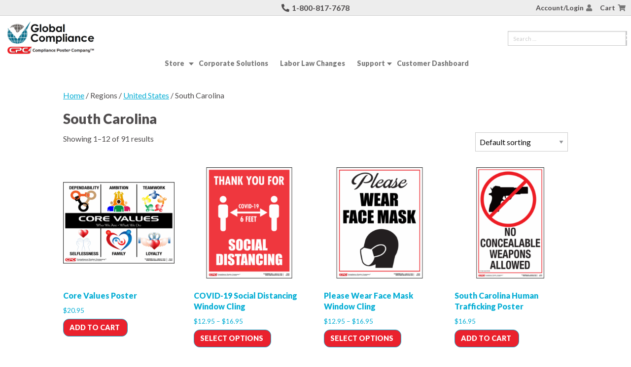

--- FILE ---
content_type: text/html; charset=UTF-8
request_url: https://complianceposter.com/region/south-carolina/
body_size: 22068
content:
<!DOCTYPE html>
<html lang="en-US">

<head itemscope="itemscope" itemtype="http://schema.org/WebSite">
    <meta charset="UTF-8" />
<meta name='robots' content='index, follow, max-image-preview:large, max-snippet:-1, max-video-preview:-1' />
<meta name="viewport" content="width=device-width, initial-scale=1" />
<meta name="generator" content="Compliance Poster Company 3.0.0" />

	<!-- This site is optimized with the Yoast SEO Premium plugin v26.7 (Yoast SEO v26.7) - https://yoast.com/wordpress/plugins/seo/ -->
	<title>South Carolina Archives - Compliance Poster Company</title>
	<link rel="canonical" href="https://complianceposter.com/region/south-carolina/" />
	<link rel="next" href="https://complianceposter.com/region/south-carolina/page/2/" />
	<meta property="og:locale" content="en_US" />
	<meta property="og:type" content="article" />
	<meta property="og:title" content="South Carolina Archives" />
	<meta property="og:url" content="https://complianceposter.com/region/south-carolina/" />
	<meta property="og:site_name" content="Compliance Poster Company" />
	<meta name="twitter:card" content="summary_large_image" />
	<meta name="twitter:site" content="@allononeposter" />
	<script type="application/ld+json" class="yoast-schema-graph">{"@context":"https://schema.org","@graph":[{"@type":"CollectionPage","@id":"https://complianceposter.com/region/south-carolina/","url":"https://complianceposter.com/region/south-carolina/","name":"South Carolina Archives - Compliance Poster Company","isPartOf":{"@id":"https://complianceposter.com/#website"},"primaryImageOfPage":{"@id":"https://complianceposter.com/region/south-carolina/#primaryimage"},"image":{"@id":"https://complianceposter.com/region/south-carolina/#primaryimage"},"thumbnailUrl":"https://complianceposter.com/wp-content/uploads/2023/12/74316.png","breadcrumb":{"@id":"https://complianceposter.com/region/south-carolina/#breadcrumb"},"inLanguage":"en-US"},{"@type":"ImageObject","inLanguage":"en-US","@id":"https://complianceposter.com/region/south-carolina/#primaryimage","url":"https://complianceposter.com/wp-content/uploads/2023/12/74316.png","contentUrl":"https://complianceposter.com/wp-content/uploads/2023/12/74316.png","width":800,"height":800},{"@type":"BreadcrumbList","@id":"https://complianceposter.com/region/south-carolina/#breadcrumb","itemListElement":[{"@type":"ListItem","position":1,"name":"Home","item":"https://complianceposter.com/"},{"@type":"ListItem","position":2,"name":"United States","item":"https://complianceposter.com/region/united-states/"},{"@type":"ListItem","position":3,"name":"South Carolina"}]},{"@type":"WebSite","@id":"https://complianceposter.com/#website","url":"https://complianceposter.com/","name":"Compliance Poster Company","description":"Your Compliance Partner Since 1989","publisher":{"@id":"https://complianceposter.com/#organization"},"potentialAction":[{"@type":"SearchAction","target":{"@type":"EntryPoint","urlTemplate":"https://complianceposter.com/?s={search_term_string}"},"query-input":{"@type":"PropertyValueSpecification","valueRequired":true,"valueName":"search_term_string"}}],"inLanguage":"en-US"},{"@type":"Organization","@id":"https://complianceposter.com/#organization","name":"Compliance Poster Company","url":"https://complianceposter.com/","logo":{"@type":"ImageObject","inLanguage":"en-US","@id":"https://complianceposter.com/#/schema/logo/image/","url":"https://complianceposter.com/wp-content/uploads/2017/04/full_cpc_logo_small.png","contentUrl":"https://complianceposter.com/wp-content/uploads/2017/04/full_cpc_logo_small.png","width":250,"height":40,"caption":"Compliance Poster Company"},"image":{"@id":"https://complianceposter.com/#/schema/logo/image/"},"sameAs":["https://www.facebook.com/CompliancePosterCompany","https://x.com/allononeposter"]}]}</script>
	<!-- / Yoast SEO Premium plugin. -->


<link rel='dns-prefetch' href='//fonts.googleapis.com' />
<link rel='dns-prefetch' href='//use.fontawesome.com' />
<link rel="alternate" type="application/rss+xml" title="Compliance Poster Company &raquo; Feed" href="https://complianceposter.com/feed/" />
<link rel="alternate" type="application/rss+xml" title="Compliance Poster Company &raquo; Comments Feed" href="https://complianceposter.com/comments/feed/" />
<link rel="alternate" type="application/rss+xml" title="Compliance Poster Company &raquo; South Carolina Region Feed" href="https://complianceposter.com/region/south-carolina/feed/" />
<link rel="pingback" href="https://complianceposter.com/xmlrpc.php" />
<style id='wp-img-auto-sizes-contain-inline-css' type='text/css'>
img:is([sizes=auto i],[sizes^="auto," i]){contain-intrinsic-size:3000px 1500px}
/*# sourceURL=wp-img-auto-sizes-contain-inline-css */
</style>
<link rel='stylesheet' id='mp-theme-css' href='https://complianceposter.com/wp-content/plugins/memberpress/css/ui/theme.css' type='text/css' media='all' />
<link rel='stylesheet' id='layerslider-css' href='https://complianceposter.com/wp-content/plugins/LayerSlider/assets/static/layerslider/css/layerslider.css' type='text/css' media='all' />
<link rel='stylesheet' id='jkit-elements-main-css' href='https://complianceposter.com/wp-content/plugins/jeg-elementor-kit/assets/css/elements/main.css' type='text/css' media='all' />
<link rel='stylesheet' id='wp-block-library-css' href='https://complianceposter.com/wp-includes/css/dist/block-library/style.min.css' type='text/css' media='all' />
<style id='classic-theme-styles-inline-css' type='text/css'>
/*! This file is auto-generated */
.wp-block-button__link{color:#fff;background-color:#32373c;border-radius:9999px;box-shadow:none;text-decoration:none;padding:calc(.667em + 2px) calc(1.333em + 2px);font-size:1.125em}.wp-block-file__button{background:#32373c;color:#fff;text-decoration:none}
/*# sourceURL=/wp-includes/css/classic-themes.min.css */
</style>
<style id='global-styles-inline-css' type='text/css'>
:root{--wp--preset--aspect-ratio--square: 1;--wp--preset--aspect-ratio--4-3: 4/3;--wp--preset--aspect-ratio--3-4: 3/4;--wp--preset--aspect-ratio--3-2: 3/2;--wp--preset--aspect-ratio--2-3: 2/3;--wp--preset--aspect-ratio--16-9: 16/9;--wp--preset--aspect-ratio--9-16: 9/16;--wp--preset--color--black: #000000;--wp--preset--color--cyan-bluish-gray: #abb8c3;--wp--preset--color--white: #ffffff;--wp--preset--color--pale-pink: #f78da7;--wp--preset--color--vivid-red: #cf2e2e;--wp--preset--color--luminous-vivid-orange: #ff6900;--wp--preset--color--luminous-vivid-amber: #fcb900;--wp--preset--color--light-green-cyan: #7bdcb5;--wp--preset--color--vivid-green-cyan: #00d084;--wp--preset--color--pale-cyan-blue: #8ed1fc;--wp--preset--color--vivid-cyan-blue: #0693e3;--wp--preset--color--vivid-purple: #9b51e0;--wp--preset--gradient--vivid-cyan-blue-to-vivid-purple: linear-gradient(135deg,rgb(6,147,227) 0%,rgb(155,81,224) 100%);--wp--preset--gradient--light-green-cyan-to-vivid-green-cyan: linear-gradient(135deg,rgb(122,220,180) 0%,rgb(0,208,130) 100%);--wp--preset--gradient--luminous-vivid-amber-to-luminous-vivid-orange: linear-gradient(135deg,rgb(252,185,0) 0%,rgb(255,105,0) 100%);--wp--preset--gradient--luminous-vivid-orange-to-vivid-red: linear-gradient(135deg,rgb(255,105,0) 0%,rgb(207,46,46) 100%);--wp--preset--gradient--very-light-gray-to-cyan-bluish-gray: linear-gradient(135deg,rgb(238,238,238) 0%,rgb(169,184,195) 100%);--wp--preset--gradient--cool-to-warm-spectrum: linear-gradient(135deg,rgb(74,234,220) 0%,rgb(151,120,209) 20%,rgb(207,42,186) 40%,rgb(238,44,130) 60%,rgb(251,105,98) 80%,rgb(254,248,76) 100%);--wp--preset--gradient--blush-light-purple: linear-gradient(135deg,rgb(255,206,236) 0%,rgb(152,150,240) 100%);--wp--preset--gradient--blush-bordeaux: linear-gradient(135deg,rgb(254,205,165) 0%,rgb(254,45,45) 50%,rgb(107,0,62) 100%);--wp--preset--gradient--luminous-dusk: linear-gradient(135deg,rgb(255,203,112) 0%,rgb(199,81,192) 50%,rgb(65,88,208) 100%);--wp--preset--gradient--pale-ocean: linear-gradient(135deg,rgb(255,245,203) 0%,rgb(182,227,212) 50%,rgb(51,167,181) 100%);--wp--preset--gradient--electric-grass: linear-gradient(135deg,rgb(202,248,128) 0%,rgb(113,206,126) 100%);--wp--preset--gradient--midnight: linear-gradient(135deg,rgb(2,3,129) 0%,rgb(40,116,252) 100%);--wp--preset--font-size--small: 13px;--wp--preset--font-size--medium: 20px;--wp--preset--font-size--large: 36px;--wp--preset--font-size--x-large: 42px;--wp--preset--spacing--20: 0.44rem;--wp--preset--spacing--30: 0.67rem;--wp--preset--spacing--40: 1rem;--wp--preset--spacing--50: 1.5rem;--wp--preset--spacing--60: 2.25rem;--wp--preset--spacing--70: 3.38rem;--wp--preset--spacing--80: 5.06rem;--wp--preset--shadow--natural: 6px 6px 9px rgba(0, 0, 0, 0.2);--wp--preset--shadow--deep: 12px 12px 50px rgba(0, 0, 0, 0.4);--wp--preset--shadow--sharp: 6px 6px 0px rgba(0, 0, 0, 0.2);--wp--preset--shadow--outlined: 6px 6px 0px -3px rgb(255, 255, 255), 6px 6px rgb(0, 0, 0);--wp--preset--shadow--crisp: 6px 6px 0px rgb(0, 0, 0);}:where(.is-layout-flex){gap: 0.5em;}:where(.is-layout-grid){gap: 0.5em;}body .is-layout-flex{display: flex;}.is-layout-flex{flex-wrap: wrap;align-items: center;}.is-layout-flex > :is(*, div){margin: 0;}body .is-layout-grid{display: grid;}.is-layout-grid > :is(*, div){margin: 0;}:where(.wp-block-columns.is-layout-flex){gap: 2em;}:where(.wp-block-columns.is-layout-grid){gap: 2em;}:where(.wp-block-post-template.is-layout-flex){gap: 1.25em;}:where(.wp-block-post-template.is-layout-grid){gap: 1.25em;}.has-black-color{color: var(--wp--preset--color--black) !important;}.has-cyan-bluish-gray-color{color: var(--wp--preset--color--cyan-bluish-gray) !important;}.has-white-color{color: var(--wp--preset--color--white) !important;}.has-pale-pink-color{color: var(--wp--preset--color--pale-pink) !important;}.has-vivid-red-color{color: var(--wp--preset--color--vivid-red) !important;}.has-luminous-vivid-orange-color{color: var(--wp--preset--color--luminous-vivid-orange) !important;}.has-luminous-vivid-amber-color{color: var(--wp--preset--color--luminous-vivid-amber) !important;}.has-light-green-cyan-color{color: var(--wp--preset--color--light-green-cyan) !important;}.has-vivid-green-cyan-color{color: var(--wp--preset--color--vivid-green-cyan) !important;}.has-pale-cyan-blue-color{color: var(--wp--preset--color--pale-cyan-blue) !important;}.has-vivid-cyan-blue-color{color: var(--wp--preset--color--vivid-cyan-blue) !important;}.has-vivid-purple-color{color: var(--wp--preset--color--vivid-purple) !important;}.has-black-background-color{background-color: var(--wp--preset--color--black) !important;}.has-cyan-bluish-gray-background-color{background-color: var(--wp--preset--color--cyan-bluish-gray) !important;}.has-white-background-color{background-color: var(--wp--preset--color--white) !important;}.has-pale-pink-background-color{background-color: var(--wp--preset--color--pale-pink) !important;}.has-vivid-red-background-color{background-color: var(--wp--preset--color--vivid-red) !important;}.has-luminous-vivid-orange-background-color{background-color: var(--wp--preset--color--luminous-vivid-orange) !important;}.has-luminous-vivid-amber-background-color{background-color: var(--wp--preset--color--luminous-vivid-amber) !important;}.has-light-green-cyan-background-color{background-color: var(--wp--preset--color--light-green-cyan) !important;}.has-vivid-green-cyan-background-color{background-color: var(--wp--preset--color--vivid-green-cyan) !important;}.has-pale-cyan-blue-background-color{background-color: var(--wp--preset--color--pale-cyan-blue) !important;}.has-vivid-cyan-blue-background-color{background-color: var(--wp--preset--color--vivid-cyan-blue) !important;}.has-vivid-purple-background-color{background-color: var(--wp--preset--color--vivid-purple) !important;}.has-black-border-color{border-color: var(--wp--preset--color--black) !important;}.has-cyan-bluish-gray-border-color{border-color: var(--wp--preset--color--cyan-bluish-gray) !important;}.has-white-border-color{border-color: var(--wp--preset--color--white) !important;}.has-pale-pink-border-color{border-color: var(--wp--preset--color--pale-pink) !important;}.has-vivid-red-border-color{border-color: var(--wp--preset--color--vivid-red) !important;}.has-luminous-vivid-orange-border-color{border-color: var(--wp--preset--color--luminous-vivid-orange) !important;}.has-luminous-vivid-amber-border-color{border-color: var(--wp--preset--color--luminous-vivid-amber) !important;}.has-light-green-cyan-border-color{border-color: var(--wp--preset--color--light-green-cyan) !important;}.has-vivid-green-cyan-border-color{border-color: var(--wp--preset--color--vivid-green-cyan) !important;}.has-pale-cyan-blue-border-color{border-color: var(--wp--preset--color--pale-cyan-blue) !important;}.has-vivid-cyan-blue-border-color{border-color: var(--wp--preset--color--vivid-cyan-blue) !important;}.has-vivid-purple-border-color{border-color: var(--wp--preset--color--vivid-purple) !important;}.has-vivid-cyan-blue-to-vivid-purple-gradient-background{background: var(--wp--preset--gradient--vivid-cyan-blue-to-vivid-purple) !important;}.has-light-green-cyan-to-vivid-green-cyan-gradient-background{background: var(--wp--preset--gradient--light-green-cyan-to-vivid-green-cyan) !important;}.has-luminous-vivid-amber-to-luminous-vivid-orange-gradient-background{background: var(--wp--preset--gradient--luminous-vivid-amber-to-luminous-vivid-orange) !important;}.has-luminous-vivid-orange-to-vivid-red-gradient-background{background: var(--wp--preset--gradient--luminous-vivid-orange-to-vivid-red) !important;}.has-very-light-gray-to-cyan-bluish-gray-gradient-background{background: var(--wp--preset--gradient--very-light-gray-to-cyan-bluish-gray) !important;}.has-cool-to-warm-spectrum-gradient-background{background: var(--wp--preset--gradient--cool-to-warm-spectrum) !important;}.has-blush-light-purple-gradient-background{background: var(--wp--preset--gradient--blush-light-purple) !important;}.has-blush-bordeaux-gradient-background{background: var(--wp--preset--gradient--blush-bordeaux) !important;}.has-luminous-dusk-gradient-background{background: var(--wp--preset--gradient--luminous-dusk) !important;}.has-pale-ocean-gradient-background{background: var(--wp--preset--gradient--pale-ocean) !important;}.has-electric-grass-gradient-background{background: var(--wp--preset--gradient--electric-grass) !important;}.has-midnight-gradient-background{background: var(--wp--preset--gradient--midnight) !important;}.has-small-font-size{font-size: var(--wp--preset--font-size--small) !important;}.has-medium-font-size{font-size: var(--wp--preset--font-size--medium) !important;}.has-large-font-size{font-size: var(--wp--preset--font-size--large) !important;}.has-x-large-font-size{font-size: var(--wp--preset--font-size--x-large) !important;}
:where(.wp-block-post-template.is-layout-flex){gap: 1.25em;}:where(.wp-block-post-template.is-layout-grid){gap: 1.25em;}
:where(.wp-block-term-template.is-layout-flex){gap: 1.25em;}:where(.wp-block-term-template.is-layout-grid){gap: 1.25em;}
:where(.wp-block-columns.is-layout-flex){gap: 2em;}:where(.wp-block-columns.is-layout-grid){gap: 2em;}
:root :where(.wp-block-pullquote){font-size: 1.5em;line-height: 1.6;}
/*# sourceURL=global-styles-inline-css */
</style>
<link rel='stylesheet' id='amazonpolly-css' href='https://complianceposter.com/wp-content/plugins/amazon-polly/public/css/amazonpolly-public.css' type='text/css' media='all' />
<link rel='stylesheet' id='olark-wp-css' href='https://complianceposter.com/wp-content/plugins/olark-live-chat/public/css/olark-wp-public.css' type='text/css' media='all' />
<link rel='stylesheet' id='woocommerce-layout-css' href='https://complianceposter.com/wp-content/plugins/woocommerce/assets/css/woocommerce-layout.css' type='text/css' media='all' />
<link rel='stylesheet' id='woocommerce-smallscreen-css' href='https://complianceposter.com/wp-content/plugins/woocommerce/assets/css/woocommerce-smallscreen.css' type='text/css' media='only screen and (max-width: 768px)' />
<link rel='stylesheet' id='woocommerce-general-css' href='https://complianceposter.com/wp-content/plugins/woocommerce/assets/css/woocommerce.css' type='text/css' media='all' />
<style id='woocommerce-inline-inline-css' type='text/css'>
.woocommerce form .form-row .required { visibility: visible; }
/*# sourceURL=woocommerce-inline-inline-css */
</style>
<link rel='stylesheet' id='elementor-frontend-css' href='https://complianceposter.com/wp-content/plugins/elementor/assets/css/frontend.min.css' type='text/css' media='all' />
<link rel='stylesheet' id='elementor-post-129818-css' href='https://complianceposter.com/wp-content/uploads/elementor/css/post-129818.css' type='text/css' media='all' />
<link rel='stylesheet' id='gallery-css' href='https://complianceposter.com/wp-content/themes/cpc/library/css/gallery.min.css' type='text/css' media='all' />
<link rel='stylesheet' id='google-fonts-css' href='https://fonts.googleapis.com/css?family=Lato%3A400%2C900%2C700italic%2C700%2C400italic%7COswald&#038;ver=46333111d75531aff9406af70848ee28' type='text/css' media='all' />
<link rel='stylesheet' id='style-css' href='https://complianceposter.com/wp-content/themes/cpc/assets/dist/style-responsive.css' type='text/css' media='all' />
<link rel='stylesheet' id='view-as-custom-css-css' href='https://complianceposter.com/wp-content/themes/cpc/assets/stylesheets/view-as-plugin-custom.css' type='text/css' media='all' />
<link rel='stylesheet' id='fancybox-css' href='https://complianceposter.com/wp-content/plugins/easy-fancybox/fancybox/1.5.4/jquery.fancybox.min.css' type='text/css' media='screen' />
<style id='fancybox-inline-css' type='text/css'>
#fancybox-content{border-color:#ffffff;}#fancybox-title,#fancybox-title-float-main{color:#fff}
/*# sourceURL=fancybox-inline-css */
</style>
<link rel='stylesheet' id='tablepress-default-css' href='https://complianceposter.com/wp-content/plugins/tablepress/css/build/default.css' type='text/css' media='all' />
<link rel='stylesheet' id='wc-pb-checkout-blocks-css' href='https://complianceposter.com/wp-content/plugins/woocommerce-product-bundles/assets/css/frontend/checkout-blocks.css' type='text/css' media='all' />
<link rel='stylesheet' id='mmm_mega_main_menu-css' href='https://complianceposter.com/wp-content/plugins/mega_main_menu/src/css/cache.skin.css' type='text/css' media='all' />
<link rel='stylesheet' id='searchwp-forms-css' href='https://complianceposter.com/wp-content/plugins/searchwp/assets/css/frontend/search-forms.min.css' type='text/css' media='all' />
<link rel='stylesheet' id='bfa-font-awesome-css' href='https://use.fontawesome.com/releases/v5.15.4/css/all.css?ver=2.0.3' type='text/css' media='all' />
<link rel='stylesheet' id='bfa-font-awesome-v4-shim-css' href='https://use.fontawesome.com/releases/v5.15.4/css/v4-shims.css?ver=2.0.3' type='text/css' media='all' />
<style id='bfa-font-awesome-v4-shim-inline-css' type='text/css'>

			@font-face {
				font-family: 'FontAwesome';
				src: url('https://use.fontawesome.com/releases/v5.15.4/webfonts/fa-brands-400.eot'),
				url('https://use.fontawesome.com/releases/v5.15.4/webfonts/fa-brands-400.eot?#iefix') format('embedded-opentype'),
				url('https://use.fontawesome.com/releases/v5.15.4/webfonts/fa-brands-400.woff2') format('woff2'),
				url('https://use.fontawesome.com/releases/v5.15.4/webfonts/fa-brands-400.woff') format('woff'),
				url('https://use.fontawesome.com/releases/v5.15.4/webfonts/fa-brands-400.ttf') format('truetype'),
				url('https://use.fontawesome.com/releases/v5.15.4/webfonts/fa-brands-400.svg#fontawesome') format('svg');
			}

			@font-face {
				font-family: 'FontAwesome';
				src: url('https://use.fontawesome.com/releases/v5.15.4/webfonts/fa-solid-900.eot'),
				url('https://use.fontawesome.com/releases/v5.15.4/webfonts/fa-solid-900.eot?#iefix') format('embedded-opentype'),
				url('https://use.fontawesome.com/releases/v5.15.4/webfonts/fa-solid-900.woff2') format('woff2'),
				url('https://use.fontawesome.com/releases/v5.15.4/webfonts/fa-solid-900.woff') format('woff'),
				url('https://use.fontawesome.com/releases/v5.15.4/webfonts/fa-solid-900.ttf') format('truetype'),
				url('https://use.fontawesome.com/releases/v5.15.4/webfonts/fa-solid-900.svg#fontawesome') format('svg');
			}

			@font-face {
				font-family: 'FontAwesome';
				src: url('https://use.fontawesome.com/releases/v5.15.4/webfonts/fa-regular-400.eot'),
				url('https://use.fontawesome.com/releases/v5.15.4/webfonts/fa-regular-400.eot?#iefix') format('embedded-opentype'),
				url('https://use.fontawesome.com/releases/v5.15.4/webfonts/fa-regular-400.woff2') format('woff2'),
				url('https://use.fontawesome.com/releases/v5.15.4/webfonts/fa-regular-400.woff') format('woff'),
				url('https://use.fontawesome.com/releases/v5.15.4/webfonts/fa-regular-400.ttf') format('truetype'),
				url('https://use.fontawesome.com/releases/v5.15.4/webfonts/fa-regular-400.svg#fontawesome') format('svg');
				unicode-range: U+F004-F005,U+F007,U+F017,U+F022,U+F024,U+F02E,U+F03E,U+F044,U+F057-F059,U+F06E,U+F070,U+F075,U+F07B-F07C,U+F080,U+F086,U+F089,U+F094,U+F09D,U+F0A0,U+F0A4-F0A7,U+F0C5,U+F0C7-F0C8,U+F0E0,U+F0EB,U+F0F3,U+F0F8,U+F0FE,U+F111,U+F118-F11A,U+F11C,U+F133,U+F144,U+F146,U+F14A,U+F14D-F14E,U+F150-F152,U+F15B-F15C,U+F164-F165,U+F185-F186,U+F191-F192,U+F1AD,U+F1C1-F1C9,U+F1CD,U+F1D8,U+F1E3,U+F1EA,U+F1F6,U+F1F9,U+F20A,U+F247-F249,U+F24D,U+F254-F25B,U+F25D,U+F267,U+F271-F274,U+F279,U+F28B,U+F28D,U+F2B5-F2B6,U+F2B9,U+F2BB,U+F2BD,U+F2C1-F2C2,U+F2D0,U+F2D2,U+F2DC,U+F2ED,U+F328,U+F358-F35B,U+F3A5,U+F3D1,U+F410,U+F4AD;
			}
		
/*# sourceURL=bfa-font-awesome-v4-shim-inline-css */
</style>
<link rel='stylesheet' id='wc-bundle-style-css' href='https://complianceposter.com/wp-content/plugins/woocommerce-product-bundles/assets/css/frontend/woocommerce.css' type='text/css' media='all' />
<link rel='stylesheet' id='elementor-gf-local-roboto-css' href='https://complianceposter.com/wp-content/uploads/elementor/google-fonts/css/roboto.css' type='text/css' media='all' />
<link rel='stylesheet' id='elementor-gf-local-robotoslab-css' href='https://complianceposter.com/wp-content/uploads/elementor/google-fonts/css/robotoslab.css' type='text/css' media='all' />
<link rel='stylesheet' id='elementor-gf-local-inter-css' href='https://complianceposter.com/wp-content/uploads/elementor/google-fonts/css/inter.css' type='text/css' media='all' />
<script type="text/javascript" src="https://complianceposter.com/wp-includes/js/jquery/jquery.min.js" id="jquery-core-js"></script>
<script type="text/javascript" src="https://complianceposter.com/wp-includes/js/jquery/jquery-migrate.min.js" id="jquery-migrate-js"></script>
<script type="text/javascript" id="olark-wp-js-extra">
/* <![CDATA[ */
var olark_vars = {"site_ID":"7291-686-10-3696","expand":"0","float":"0","override_lang":"0","lang":"","api":"","mobile":"1","woocommerce":"1","woocommerce_version":"10.4.3","enable_cartsaver":"0"};
//# sourceURL=olark-wp-js-extra
/* ]]> */
</script>
<script type="text/javascript" src="https://complianceposter.com/wp-content/plugins/olark-live-chat/public/js/olark-wp-public.js" id="olark-wp-js"></script>
<script type="text/javascript" id="layerslider-utils-js-extra">
/* <![CDATA[ */
var LS_Meta = {"v":"8.1.2","fixGSAP":"1"};
//# sourceURL=layerslider-utils-js-extra
/* ]]> */
</script>
<script type="text/javascript" src="https://complianceposter.com/wp-content/plugins/LayerSlider/assets/static/layerslider/js/layerslider.utils.js" id="layerslider-utils-js"></script>
<script type="text/javascript" src="https://complianceposter.com/wp-content/plugins/LayerSlider/assets/static/layerslider/js/layerslider.kreaturamedia.jquery.js" id="layerslider-js"></script>
<script type="text/javascript" src="https://complianceposter.com/wp-content/plugins/LayerSlider/assets/static/layerslider/js/layerslider.transitions.js" id="layerslider-transitions-js"></script>
<script type="text/javascript" src="https://complianceposter.com/wp-content/plugins/amazon-polly/public/js/amazonpolly-public.js" id="amazonpolly-js"></script>
<script type="text/javascript" src="https://complianceposter.com/wp-content/plugins/woocommerce/assets/js/jquery-blockui/jquery.blockUI.min.js" id="wc-jquery-blockui-js" defer="defer" data-wp-strategy="defer"></script>
<script type="text/javascript" id="wc-add-to-cart-js-extra">
/* <![CDATA[ */
var wc_add_to_cart_params = {"ajax_url":"/wp-admin/admin-ajax.php","wc_ajax_url":"/?wc-ajax=%%endpoint%%","i18n_view_cart":"View cart","cart_url":"https://complianceposter.com/cart/","is_cart":"","cart_redirect_after_add":"no"};
//# sourceURL=wc-add-to-cart-js-extra
/* ]]> */
</script>
<script type="text/javascript" src="https://complianceposter.com/wp-content/plugins/woocommerce/assets/js/frontend/add-to-cart.min.js" id="wc-add-to-cart-js" defer="defer" data-wp-strategy="defer"></script>
<script type="text/javascript" src="https://complianceposter.com/wp-content/plugins/woocommerce/assets/js/js-cookie/js.cookie.min.js" id="wc-js-cookie-js" defer="defer" data-wp-strategy="defer"></script>
<script type="text/javascript" id="woocommerce-js-extra">
/* <![CDATA[ */
var woocommerce_params = {"ajax_url":"/wp-admin/admin-ajax.php","wc_ajax_url":"/?wc-ajax=%%endpoint%%","i18n_password_show":"Show password","i18n_password_hide":"Hide password"};
//# sourceURL=woocommerce-js-extra
/* ]]> */
</script>
<script type="text/javascript" src="https://complianceposter.com/wp-content/plugins/woocommerce/assets/js/frontend/woocommerce.min.js" id="woocommerce-js" defer="defer" data-wp-strategy="defer"></script>
<meta name="generator" content="Powered by LayerSlider 8.1.2 - Build Heros, Sliders, and Popups. Create Animations and Beautiful, Rich Web Content as Easy as Never Before on WordPress." />
<!-- LayerSlider updates and docs at: https://layerslider.com -->
<link rel="https://api.w.org/" href="https://complianceposter.com/wp-json/" /><link rel="EditURI" type="application/rsd+xml" title="RSD" href="https://complianceposter.com/xmlrpc.php?rsd" />

<style>
            .cpc-dashboard-discount-note {
                display: block;
                font-size: 1rem;
                color: #000;
            }
        </style>	<noscript><style>.woocommerce-product-gallery{ opacity: 1 !important; }</style></noscript>
	<meta name="generator" content="Elementor 3.34.0; features: e_font_icon_svg, additional_custom_breakpoints; settings: css_print_method-external, google_font-enabled, font_display-swap">
			<style>
				.e-con.e-parent:nth-of-type(n+4):not(.e-lazyloaded):not(.e-no-lazyload),
				.e-con.e-parent:nth-of-type(n+4):not(.e-lazyloaded):not(.e-no-lazyload) * {
					background-image: none !important;
				}
				@media screen and (max-height: 1024px) {
					.e-con.e-parent:nth-of-type(n+3):not(.e-lazyloaded):not(.e-no-lazyload),
					.e-con.e-parent:nth-of-type(n+3):not(.e-lazyloaded):not(.e-no-lazyload) * {
						background-image: none !important;
					}
				}
				@media screen and (max-height: 640px) {
					.e-con.e-parent:nth-of-type(n+2):not(.e-lazyloaded):not(.e-no-lazyload),
					.e-con.e-parent:nth-of-type(n+2):not(.e-lazyloaded):not(.e-no-lazyload) * {
						background-image: none !important;
					}
				}
			</style>
			<meta name="redi-version" content="1.2.7" /><link rel="icon" href="https://complianceposter.com/wp-content/uploads/2016/06/cropped-favicon-150x150.png" sizes="32x32" />
<link rel="icon" href="https://complianceposter.com/wp-content/uploads/2016/06/cropped-favicon-300x300.png" sizes="192x192" />
<link rel="apple-touch-icon" href="https://complianceposter.com/wp-content/uploads/2016/06/cropped-favicon-180x180.png" />
<meta name="msapplication-TileImage" content="https://complianceposter.com/wp-content/uploads/2016/06/cropped-favicon-300x300.png" />
		<style type="text/css" id="wp-custom-css">
			/*
You can add your own CSS here.

Click the help icon above to learn more.
*/

a.added_to_cart.wc-forward { 
    bottom: 0; 
    position: absolute; 
    display: block; 
    bottom: 0px;
}

.woocommerce ul.products li.product, 
.woocommerce-page ul.products li.product { 
    min-height: 445px !important; 
    margin-bottom:40px; 
}




/* WooCommerce Changes */
#container {
    background-color: #ffffff !important;
}
.woocommerce ul.products li.product .button {
	margin-top:0;
}

/* Custom CSS for MemberPress */
div.mp-form-row.mepr_email,
a#mepr-account-payments,a#mepr-account-subscriptions {display: none !important;
}
@media only screen and (max-width: 768px) {
    main#main {
        margin:0 15px;
    }
}

/* Layerslider fix*/
.ls-container {
	z-index:0 !important;
}

/* Set product Price color to dark gray - NTL 2024-09-26 */
.woocommerce:where(body:not(.woocommerce-uses-block-theme)) div.product p.price,.woocommerce:where(body:not(.woocommerce-uses-block-theme)) div.product span.price {
    color: #2d2d2d;
    font-size: 1.25em
}

/* Fix checkout page style 2025-05-07 */
.woocommerce form .form-row select {
	background-origin: unset;
}
.woocommerce form div.payment_method_offline_cc fieldset .form-row select {
	display: inline-block;
}
/* Stop showing message "The law requires additional... on product pages*/
.additional-posters-law {
  display: none !important;
}




		</style>
		</head>
<body class="wordpress ltr en en-us parent-theme y2026 m01 d13 h07 tuesday logged-out plural archive taxonomy taxonomy-region taxonomy-region-south-carolina layout-2c-l theme-cpc mmm mega_main_menu-2-1-4 woocommerce woocommerce-page woocommerce-no-js jkit-color-scheme elementor-default elementor-kit-129818 no-js offcanvas-navigation" dir="ltr" itemscope="itemscope" itemtype="http://schema.org/Blog">

    <div id="container" class="off-canvas-wrapper">

        <div class="off-canvas-wrapper-inner" data-off-canvas-wrapper>

            <div class="off-canvas position-left" id="offCanvas" data-off-canvas>
                
	<!-- Off Canvas Menu -->
	<aside class="left-off-canvas-menu off-canvas-menu">

		
		
<!-- begin "mega_main_menu" -->
<div id="mega_main_menu" class="primary primary_style-flat icons-left first-lvl-align-left first-lvl-separator-none direction-horizontal fullwidth-disable pushing_content-disable mobile_minimized-enable dropdowns_trigger-hover dropdowns_animation-none no-logo no-search no-woo_cart no-buddypress responsive-enable coercive_styles-disable indefinite_location_mode-disable language_direction-ltr version-2-1-4 mega_main mega_main_menu">
	<div class="menu_holder">
	<div class="mmm_fullwidth_container"></div><!-- class="fullwidth_container" -->
		<div class="menu_inner">
			<span class="nav_logo">
				<a class="mobile_toggle">
					<span class="mobile_button">
						Menu &nbsp;
						<span class="symbol_menu">&equiv;</span>
						<span class="symbol_cross">&#x2573;</span>
					</span><!-- class="mobile_button" -->
				</a>
			</span><!-- /class="nav_logo" -->
				<ul id="mega_main_menu_ul" class="mega_main_menu_ul">
<li id="menu-item-5822" class="menu-item menu-item-type-custom menu-item-object-custom menu-item-has-children menu-item-5822 default_dropdown default_style drop_to_right submenu_default_width columns1">
	<span class="item_link  disable_icon" tabindex="1">
		<i class=""></i> 
		<span class="link_content">
			<span class="link_text">
				Store
			</span>
		</span>
	</span>
	<ul class="mega_dropdown">
	<li id="menu-item-129703" class="menu-item menu-item-type-custom menu-item-object-custom menu-item-129703 default_dropdown default_style drop_to_right submenu_default_width columns1">
		<a href="https://complianceposter.com/all-on-one-posters/" class="item_link  disable_icon" tabindex="2">
			<i class=""></i> 
			<span class="link_content">
				<span class="link_text">
					Start Here
				</span>
			</span>
		</a>
	</li>
	<li id="menu-item-94" class="multi-column-dropdown menu-item menu-item-type-post_type menu-item-object-page menu-item-has-children menu-item-94 multicolumn_dropdown default_style drop_to_right submenu_default_width columns3">
		<span class="item_link  disable_icon" tabindex="3">
			<i class=""></i> 
			<span class="link_content">
				<span class="link_text">
					All-On-One
				</span>
			</span>
		</span>
		<ul class="mega_dropdown">
		<li id="menu-item-10711" class="menu-item menu-item-type-custom menu-item-object-custom menu-item-10711 default_dropdown default_style drop_to_right submenu_default_width columns1" style="width:33.333333333333%;">
			<a href="https://complianceposter.com/product/alabama-labor-law-poster/" class="item_link  disable_icon" tabindex="4">
				<i class=""></i> 
				<span class="link_content">
					<span class="link_text">
						Alabama
					</span>
				</span>
			</a>
		</li>
		<li id="menu-item-10712" class="menu-item menu-item-type-custom menu-item-object-custom menu-item-10712 default_dropdown default_style drop_to_right submenu_default_width columns1" style="width:33.333333333333%;">
			<a href="https://complianceposter.com/product/alaska-all-on-one-labor-law-poster/" class="item_link  disable_icon" tabindex="5">
				<i class=""></i> 
				<span class="link_content">
					<span class="link_text">
						Alaska
					</span>
				</span>
			</a>
		</li>
		<li id="menu-item-10713" class="menu-item menu-item-type-custom menu-item-object-custom menu-item-10713 default_dropdown default_style drop_to_right submenu_default_width columns1" style="width:33.333333333333%;">
			<a href="https://complianceposter.com/product/arizona-labor-law-compliance-poster/" class="item_link  disable_icon" tabindex="6">
				<i class=""></i> 
				<span class="link_content">
					<span class="link_text">
						Arizona
					</span>
				</span>
			</a>
		</li>
		<li id="menu-item-10714" class="menu-item menu-item-type-custom menu-item-object-custom menu-item-10714 default_dropdown default_style drop_to_right submenu_default_width columns1" style="width:33.333333333333%;">
			<a href="https://complianceposter.com/product/arkansas-labor-law-poster/" class="item_link  disable_icon" tabindex="7">
				<i class=""></i> 
				<span class="link_content">
					<span class="link_text">
						Arkansas
					</span>
				</span>
			</a>
		</li>
		<li id="menu-item-10715" class="menu-item menu-item-type-custom menu-item-object-custom menu-item-10715 default_dropdown default_style drop_to_right submenu_default_width columns1" style="width:33.333333333333%;">
			<a href="https://complianceposter.com/product/california-labor-law-compliance-poster/" class="item_link  disable_icon" tabindex="8">
				<i class=""></i> 
				<span class="link_content">
					<span class="link_text">
						California
					</span>
				</span>
			</a>
		</li>
		<li id="menu-item-10716" class="menu-item menu-item-type-custom menu-item-object-custom menu-item-10716 default_dropdown default_style drop_to_right submenu_default_width columns1" style="width:33.333333333333%;">
			<a href="https://complianceposter.com/product/colorado-labor-law-compliance-poster/" class="item_link  disable_icon" tabindex="9">
				<i class=""></i> 
				<span class="link_content">
					<span class="link_text">
						Colorado
					</span>
				</span>
			</a>
		</li>
		<li id="menu-item-10717" class="menu-item menu-item-type-custom menu-item-object-custom menu-item-10717 default_dropdown default_style drop_to_right submenu_default_width columns1" style="width:33.333333333333%;">
			<a href="https://complianceposter.com/product/connecticut-labor-law-compliance-poster/" class="item_link  disable_icon" tabindex="10">
				<i class=""></i> 
				<span class="link_content">
					<span class="link_text">
						Connecticut
					</span>
				</span>
			</a>
		</li>
		<li id="menu-item-10814" class="menu-item menu-item-type-custom menu-item-object-custom menu-item-10814 default_dropdown default_style drop_to_right submenu_default_width columns1" style="width:33.333333333333%;">
			<a href="https://complianceposter.com/product/delaware-labor-law-compliance-poster/" class="item_link  disable_icon" tabindex="11">
				<i class=""></i> 
				<span class="link_content">
					<span class="link_text">
						Delaware
					</span>
				</span>
			</a>
		</li>
		<li id="menu-item-10815" class="menu-item menu-item-type-custom menu-item-object-custom menu-item-10815 default_dropdown default_style drop_to_right submenu_default_width columns1" style="width:33.333333333333%;">
			<a href="https://complianceposter.com/product/district-of-columbia-labor-law-compliance-poster/" class="item_link  disable_icon" tabindex="12">
				<i class=""></i> 
				<span class="link_content">
					<span class="link_text">
						District of Columbia
					</span>
				</span>
			</a>
		</li>
		<li id="menu-item-10816" class="menu-item menu-item-type-custom menu-item-object-custom menu-item-10816 default_dropdown default_style drop_to_right submenu_default_width columns1" style="width:33.333333333333%;">
			<a href="https://complianceposter.com/product/florida-labor-law-poster/" class="item_link  disable_icon" tabindex="13">
				<i class=""></i> 
				<span class="link_content">
					<span class="link_text">
						Florida
					</span>
				</span>
			</a>
		</li>
		<li id="menu-item-10817" class="menu-item menu-item-type-custom menu-item-object-custom menu-item-10817 default_dropdown default_style drop_to_right submenu_default_width columns1" style="width:33.333333333333%;">
			<a href="https://complianceposter.com/product/georgia-all-on-one-labor-law-poster/" class="item_link  disable_icon" tabindex="14">
				<i class=""></i> 
				<span class="link_content">
					<span class="link_text">
						Georgia
					</span>
				</span>
			</a>
		</li>
		<li id="menu-item-10819" class="menu-item menu-item-type-custom menu-item-object-custom menu-item-10819 default_dropdown default_style drop_to_right submenu_default_width columns1" style="width:33.333333333333%;">
			<a href="https://complianceposter.com/product/hawaii-labor-law-compliance-poster/" class="item_link  disable_icon" tabindex="15">
				<i class=""></i> 
				<span class="link_content">
					<span class="link_text">
						Hawaii
					</span>
				</span>
			</a>
		</li>
		<li id="menu-item-10820" class="menu-item menu-item-type-custom menu-item-object-custom menu-item-10820 default_dropdown default_style drop_to_right submenu_default_width columns1" style="width:33.333333333333%;">
			<a href="https://complianceposter.com/product/idaho-all-on-one-labor-law-poster/" class="item_link  disable_icon" tabindex="16">
				<i class=""></i> 
				<span class="link_content">
					<span class="link_text">
						Idaho
					</span>
				</span>
			</a>
		</li>
		<li id="menu-item-10821" class="menu-item menu-item-type-custom menu-item-object-custom menu-item-10821 default_dropdown default_style drop_to_right submenu_default_width columns1" style="width:33.333333333333%;">
			<a href="https://complianceposter.com/product/illinois-labor-law-poster-compliance-poster/" class="item_link  disable_icon" tabindex="17">
				<i class=""></i> 
				<span class="link_content">
					<span class="link_text">
						Illinois
					</span>
				</span>
			</a>
		</li>
		<li id="menu-item-10822" class="menu-item menu-item-type-custom menu-item-object-custom menu-item-10822 default_dropdown default_style drop_to_right submenu_default_width columns1" style="width:33.333333333333%;">
			<a href="https://complianceposter.com/product/indiana-labor-law-compliance-poster/" class="item_link  disable_icon" tabindex="18">
				<i class=""></i> 
				<span class="link_content">
					<span class="link_text">
						Indiana
					</span>
				</span>
			</a>
		</li>
		<li id="menu-item-10823" class="menu-item menu-item-type-custom menu-item-object-custom menu-item-10823 default_dropdown default_style drop_to_right submenu_default_width columns1" style="width:33.333333333333%;">
			<a href="https://complianceposter.com/product/iowa-labor-law-compliance-poster/" class="item_link  disable_icon" tabindex="19">
				<i class=""></i> 
				<span class="link_content">
					<span class="link_text">
						Iowa
					</span>
				</span>
			</a>
		</li>
		<li id="menu-item-10824" class="menu-item menu-item-type-custom menu-item-object-custom menu-item-10824 default_dropdown default_style drop_to_right submenu_default_width columns1" style="width:33.333333333333%;">
			<a href="https://complianceposter.com/product/kansas-labor-law-compliance-poster/" class="item_link  disable_icon" tabindex="20">
				<i class=""></i> 
				<span class="link_content">
					<span class="link_text">
						Kansas
					</span>
				</span>
			</a>
		</li>
		<li id="menu-item-10825" class="menu-item menu-item-type-custom menu-item-object-custom menu-item-10825 default_dropdown default_style drop_to_right submenu_default_width columns1" style="width:33.333333333333%;">
			<a href="https://complianceposter.com/product/kentucky-all-on-one-labor-law-poster/" class="item_link  disable_icon" tabindex="21">
				<i class=""></i> 
				<span class="link_content">
					<span class="link_text">
						Kentucky
					</span>
				</span>
			</a>
		</li>
		<li id="menu-item-10826" class="menu-item menu-item-type-custom menu-item-object-custom menu-item-10826 default_dropdown default_style drop_to_right submenu_default_width columns1" style="width:33.333333333333%;">
			<a href="https://complianceposter.com/product/louisiana-all-on-one-labor-law-poster/" class="item_link  disable_icon" tabindex="22">
				<i class=""></i> 
				<span class="link_content">
					<span class="link_text">
						Louisiana
					</span>
				</span>
			</a>
		</li>
		<li id="menu-item-10827" class="menu-item menu-item-type-custom menu-item-object-custom menu-item-10827 default_dropdown default_style drop_to_right submenu_default_width columns1" style="width:33.333333333333%;">
			<a href="https://complianceposter.com/product/maine-all-on-one-labor-law-poster/" class="item_link  disable_icon" tabindex="23">
				<i class=""></i> 
				<span class="link_content">
					<span class="link_text">
						Maine
					</span>
				</span>
			</a>
		</li>
		<li id="menu-item-10828" class="menu-item menu-item-type-custom menu-item-object-custom menu-item-10828 default_dropdown default_style drop_to_right submenu_default_width columns1" style="width:33.333333333333%;">
			<a href="https://complianceposter.com/product/maryland-labor-law-posters/" class="item_link  disable_icon" tabindex="24">
				<i class=""></i> 
				<span class="link_content">
					<span class="link_text">
						Maryland
					</span>
				</span>
			</a>
		</li>
		<li id="menu-item-10829" class="menu-item menu-item-type-custom menu-item-object-custom menu-item-10829 default_dropdown default_style drop_to_right submenu_default_width columns1" style="width:33.333333333333%;">
			<a href="https://complianceposter.com/product/massachusetts-labor-law-poster/" class="item_link  disable_icon" tabindex="25">
				<i class=""></i> 
				<span class="link_content">
					<span class="link_text">
						Massachusetts
					</span>
				</span>
			</a>
		</li>
		<li id="menu-item-10830" class="menu-item menu-item-type-custom menu-item-object-custom menu-item-10830 default_dropdown default_style drop_to_right submenu_default_width columns1" style="width:33.333333333333%;">
			<a href="https://complianceposter.com/product/michigan-labor-law-poster/" class="item_link  disable_icon" tabindex="26">
				<i class=""></i> 
				<span class="link_content">
					<span class="link_text">
						Michigan
					</span>
				</span>
			</a>
		</li>
		<li id="menu-item-10831" class="menu-item menu-item-type-custom menu-item-object-custom menu-item-10831 default_dropdown default_style drop_to_right submenu_default_width columns1" style="width:33.333333333333%;">
			<a href="https://complianceposter.com/product/minnesota-all-on-one-labor-law-poster/" class="item_link  disable_icon" tabindex="27">
				<i class=""></i> 
				<span class="link_content">
					<span class="link_text">
						Minnesota
					</span>
				</span>
			</a>
		</li>
		<li id="menu-item-10832" class="menu-item menu-item-type-custom menu-item-object-custom menu-item-10832 default_dropdown default_style drop_to_right submenu_default_width columns1" style="width:33.333333333333%;">
			<a href="https://complianceposter.com/product/mississippi-labor-law-compliance-poster/" class="item_link  disable_icon" tabindex="28">
				<i class=""></i> 
				<span class="link_content">
					<span class="link_text">
						Mississippi
					</span>
				</span>
			</a>
		</li>
		<li id="menu-item-10833" class="menu-item menu-item-type-custom menu-item-object-custom menu-item-10833 default_dropdown default_style drop_to_right submenu_default_width columns1" style="width:33.333333333333%;">
			<a href="https://complianceposter.com/product/missouri-all-on-one-labor-law-poster/" class="item_link  disable_icon" tabindex="29">
				<i class=""></i> 
				<span class="link_content">
					<span class="link_text">
						Missouri
					</span>
				</span>
			</a>
		</li>
		<li id="menu-item-10834" class="menu-item menu-item-type-custom menu-item-object-custom menu-item-10834 default_dropdown default_style drop_to_right submenu_default_width columns1" style="width:33.333333333333%;">
			<a href="https://complianceposter.com/product/montana-all-on-one-labor-law-poster/" class="item_link  disable_icon" tabindex="30">
				<i class=""></i> 
				<span class="link_content">
					<span class="link_text">
						Montana
					</span>
				</span>
			</a>
		</li>
		<li id="menu-item-10835" class="menu-item menu-item-type-custom menu-item-object-custom menu-item-10835 default_dropdown default_style drop_to_right submenu_default_width columns1" style="width:33.333333333333%;">
			<a href="https://complianceposter.com/product/nebraska-all-on-one-labor-law-poster/" class="item_link  disable_icon" tabindex="31">
				<i class=""></i> 
				<span class="link_content">
					<span class="link_text">
						Nebraska
					</span>
				</span>
			</a>
		</li>
		<li id="menu-item-10836" class="menu-item menu-item-type-custom menu-item-object-custom menu-item-10836 default_dropdown default_style drop_to_right submenu_default_width columns1" style="width:33.333333333333%;">
			<a href="https://complianceposter.com/product/nevada-all-on-one-labor-law-poster/" class="item_link  disable_icon" tabindex="32">
				<i class=""></i> 
				<span class="link_content">
					<span class="link_text">
						Nevada
					</span>
				</span>
			</a>
		</li>
		<li id="menu-item-10837" class="menu-item menu-item-type-custom menu-item-object-custom menu-item-10837 default_dropdown default_style drop_to_right submenu_default_width columns1" style="width:33.333333333333%;">
			<a href="https://complianceposter.com/product/new-hampshire-all-on-one-labor-law-poster/" class="item_link  disable_icon" tabindex="33">
				<i class=""></i> 
				<span class="link_content">
					<span class="link_text">
						New Hampshire
					</span>
				</span>
			</a>
		</li>
		<li id="menu-item-10838" class="menu-item menu-item-type-custom menu-item-object-custom menu-item-10838 default_dropdown default_style drop_to_right submenu_default_width columns1" style="width:33.333333333333%;">
			<a href="https://complianceposter.com/product/new-jersey-all-on-one-labor-law-poster/" class="item_link  disable_icon" tabindex="34">
				<i class=""></i> 
				<span class="link_content">
					<span class="link_text">
						New Jersey
					</span>
				</span>
			</a>
		</li>
		<li id="menu-item-10839" class="menu-item menu-item-type-custom menu-item-object-custom menu-item-10839 default_dropdown default_style drop_to_right submenu_default_width columns1" style="width:33.333333333333%;">
			<a href="https://complianceposter.com/product/new-mexico-labor-law-compliance-posters/" class="item_link  disable_icon" tabindex="35">
				<i class=""></i> 
				<span class="link_content">
					<span class="link_text">
						New Mexico
					</span>
				</span>
			</a>
		</li>
		<li id="menu-item-10840" class="menu-item menu-item-type-custom menu-item-object-custom menu-item-10840 default_dropdown default_style drop_to_right submenu_default_width columns1" style="width:33.333333333333%;">
			<a href="https://complianceposter.com/product/new-york-labor-law-poster/" class="item_link  disable_icon" tabindex="36">
				<i class=""></i> 
				<span class="link_content">
					<span class="link_text">
						New York
					</span>
				</span>
			</a>
		</li>
		<li id="menu-item-10841" class="menu-item menu-item-type-custom menu-item-object-custom menu-item-10841 default_dropdown default_style drop_to_right submenu_default_width columns1" style="width:33.333333333333%;">
			<a href="https://complianceposter.com/product/north-carolina-labor-law-compliance-poster/" class="item_link  disable_icon" tabindex="37">
				<i class=""></i> 
				<span class="link_content">
					<span class="link_text">
						North Carolina
					</span>
				</span>
			</a>
		</li>
		<li id="menu-item-10842" class="menu-item menu-item-type-custom menu-item-object-custom menu-item-10842 default_dropdown default_style drop_to_right submenu_default_width columns1" style="width:33.333333333333%;">
			<a href="https://complianceposter.com/product/north-dakota-all-on-one-labor-law-poster/" class="item_link  disable_icon" tabindex="38">
				<i class=""></i> 
				<span class="link_content">
					<span class="link_text">
						North Dakota
					</span>
				</span>
			</a>
		</li>
		<li id="menu-item-10843" class="menu-item menu-item-type-custom menu-item-object-custom menu-item-10843 default_dropdown default_style drop_to_right submenu_default_width columns1" style="width:33.333333333333%;">
			<a href="https://complianceposter.com/product/ohio-labor-law-compliance-poster/" class="item_link  disable_icon" tabindex="39">
				<i class=""></i> 
				<span class="link_content">
					<span class="link_text">
						Ohio
					</span>
				</span>
			</a>
		</li>
		<li id="menu-item-10844" class="menu-item menu-item-type-custom menu-item-object-custom menu-item-10844 default_dropdown default_style drop_to_right submenu_default_width columns1" style="width:33.333333333333%;">
			<a href="https://complianceposter.com/product/oklahoma-labor-law-compliance-poster/" class="item_link  disable_icon" tabindex="40">
				<i class=""></i> 
				<span class="link_content">
					<span class="link_text">
						Oklahoma
					</span>
				</span>
			</a>
		</li>
		<li id="menu-item-10845" class="menu-item menu-item-type-custom menu-item-object-custom menu-item-10845 default_dropdown default_style drop_to_right submenu_default_width columns1" style="width:33.333333333333%;">
			<a href="https://complianceposter.com/product/oregon-labor-law-compliance-poster/" class="item_link  disable_icon" tabindex="41">
				<i class=""></i> 
				<span class="link_content">
					<span class="link_text">
						Oregon
					</span>
				</span>
			</a>
		</li>
		<li id="menu-item-10846" class="menu-item menu-item-type-custom menu-item-object-custom menu-item-10846 default_dropdown default_style drop_to_right submenu_default_width columns1" style="width:33.333333333333%;">
			<a href="https://complianceposter.com/product/pennsylvania-all-on-one-labor-law-poster/" class="item_link  disable_icon" tabindex="42">
				<i class=""></i> 
				<span class="link_content">
					<span class="link_text">
						Pennsylvania
					</span>
				</span>
			</a>
		</li>
		<li id="menu-item-10847" class="menu-item menu-item-type-custom menu-item-object-custom menu-item-10847 default_dropdown default_style drop_to_right submenu_default_width columns1" style="width:33.333333333333%;">
			<a href="https://complianceposter.com/product/rhode-island-all-on-one-labor-law-poster/" class="item_link  disable_icon" tabindex="43">
				<i class=""></i> 
				<span class="link_content">
					<span class="link_text">
						Rhode Island
					</span>
				</span>
			</a>
		</li>
		<li id="menu-item-10848" class="menu-item menu-item-type-custom menu-item-object-custom menu-item-10848 default_dropdown default_style drop_to_right submenu_default_width columns1" style="width:33.333333333333%;">
			<a href="https://complianceposter.com/product/south-carolina-labor-law-compliance-poster/" class="item_link  disable_icon" tabindex="44">
				<i class=""></i> 
				<span class="link_content">
					<span class="link_text">
						South Carolina
					</span>
				</span>
			</a>
		</li>
		<li id="menu-item-10849" class="menu-item menu-item-type-custom menu-item-object-custom menu-item-10849 default_dropdown default_style drop_to_right submenu_default_width columns1" style="width:33.333333333333%;">
			<a href="https://complianceposter.com/product/south-dakota-all-on-one-labor-law-poster/" class="item_link  disable_icon" tabindex="45">
				<i class=""></i> 
				<span class="link_content">
					<span class="link_text">
						South Dakota
					</span>
				</span>
			</a>
		</li>
		<li id="menu-item-10850" class="menu-item menu-item-type-custom menu-item-object-custom menu-item-10850 default_dropdown default_style drop_to_right submenu_default_width columns1" style="width:33.333333333333%;">
			<a href="https://complianceposter.com/product/tennessee-all-on-one-labor-law-poster/" class="item_link  disable_icon" tabindex="46">
				<i class=""></i> 
				<span class="link_content">
					<span class="link_text">
						Tennessee
					</span>
				</span>
			</a>
		</li>
		<li id="menu-item-10851" class="menu-item menu-item-type-custom menu-item-object-custom menu-item-10851 default_dropdown default_style drop_to_right submenu_default_width columns1" style="width:33.333333333333%;">
			<a href="https://complianceposter.com/product/texas-all-on-one-labor-law-poster/" class="item_link  disable_icon" tabindex="47">
				<i class=""></i> 
				<span class="link_content">
					<span class="link_text">
						Texas
					</span>
				</span>
			</a>
		</li>
		<li id="menu-item-10852" class="menu-item menu-item-type-custom menu-item-object-custom menu-item-10852 default_dropdown default_style drop_to_right submenu_default_width columns1" style="width:33.333333333333%;">
			<a href="https://complianceposter.com/product/utah-all-on-one-labor-law-poster/" class="item_link  disable_icon" tabindex="48">
				<i class=""></i> 
				<span class="link_content">
					<span class="link_text">
						Utah
					</span>
				</span>
			</a>
		</li>
		<li id="menu-item-10853" class="menu-item menu-item-type-custom menu-item-object-custom menu-item-10853 default_dropdown default_style drop_to_right submenu_default_width columns1" style="width:33.333333333333%;">
			<a href="https://complianceposter.com/product/vermont-labor-law-compliance-poster/" class="item_link  disable_icon" tabindex="49">
				<i class=""></i> 
				<span class="link_content">
					<span class="link_text">
						Vermont
					</span>
				</span>
			</a>
		</li>
		<li id="menu-item-10854" class="menu-item menu-item-type-custom menu-item-object-custom menu-item-10854 default_dropdown default_style drop_to_right submenu_default_width columns1" style="width:33.333333333333%;">
			<a href="https://complianceposter.com/product/virginia-labor-law-compliance-poster/" class="item_link  disable_icon" tabindex="50">
				<i class=""></i> 
				<span class="link_content">
					<span class="link_text">
						Virginia
					</span>
				</span>
			</a>
		</li>
		<li id="menu-item-10855" class="menu-item menu-item-type-custom menu-item-object-custom menu-item-10855 default_dropdown default_style drop_to_right submenu_default_width columns1" style="width:33.333333333333%;">
			<a href="https://complianceposter.com/product/washington-state-labor-law-compliance-poster/" class="item_link  disable_icon" tabindex="51">
				<i class=""></i> 
				<span class="link_content">
					<span class="link_text">
						Washington
					</span>
				</span>
			</a>
		</li>
		<li id="menu-item-10856" class="menu-item menu-item-type-custom menu-item-object-custom menu-item-10856 default_dropdown default_style drop_to_right submenu_default_width columns1" style="width:33.333333333333%;">
			<a href="https://complianceposter.com/product/west-virginia-labor-law-compliance-poster/" class="item_link  disable_icon" tabindex="52">
				<i class=""></i> 
				<span class="link_content">
					<span class="link_text">
						West Virginia
					</span>
				</span>
			</a>
		</li>
		<li id="menu-item-10857" class="menu-item menu-item-type-custom menu-item-object-custom menu-item-10857 default_dropdown default_style drop_to_right submenu_default_width columns1" style="width:33.333333333333%;">
			<a href="https://complianceposter.com/product/wisconsin-all-on-one-labor-law-poster/" class="item_link  disable_icon" tabindex="53">
				<i class=""></i> 
				<span class="link_content">
					<span class="link_text">
						Wisconsin
					</span>
				</span>
			</a>
		</li>
		<li id="menu-item-10858" class="menu-item menu-item-type-custom menu-item-object-custom menu-item-10858 default_dropdown default_style drop_to_right submenu_default_width columns1" style="width:33.333333333333%;">
			<a href="https://complianceposter.com/product/wyoming-labor-law-compliance-poster/" class="item_link  disable_icon" tabindex="54">
				<i class=""></i> 
				<span class="link_content">
					<span class="link_text">
						Wyoming
					</span>
				</span>
			</a>
		</li>
		<li id="menu-item-10859" class="menu-item menu-item-type-custom menu-item-object-custom menu-item-10859 default_dropdown default_style drop_to_right submenu_default_width columns1" style="width:33.333333333333%;">
			<a href="/?s=83753&amp;post_type=product" class="item_link  disable_icon" tabindex="55">
				<i class=""></i> 
				<span class="link_content">
					<span class="link_text">
						Alberta
					</span>
				</span>
			</a>
		</li>
		<li id="menu-item-10860" class="menu-item menu-item-type-custom menu-item-object-custom menu-item-10860 default_dropdown default_style drop_to_right submenu_default_width columns1" style="width:33.333333333333%;">
			<a href="/?s=83754&amp;post_type=product" class="item_link  disable_icon" tabindex="56">
				<i class=""></i> 
				<span class="link_content">
					<span class="link_text">
						British Columbia
					</span>
				</span>
			</a>
		</li>
		<li id="menu-item-10861" class="menu-item menu-item-type-custom menu-item-object-custom menu-item-10861 default_dropdown default_style drop_to_right submenu_default_width columns1" style="width:33.333333333333%;">
			<a href="/?s=83756&amp;post_type=product" class="item_link  disable_icon" tabindex="57">
				<i class=""></i> 
				<span class="link_content">
					<span class="link_text">
						Manitoba
					</span>
				</span>
			</a>
		</li>
		<li id="menu-item-10862" class="menu-item menu-item-type-custom menu-item-object-custom menu-item-10862 default_dropdown default_style drop_to_right submenu_default_width columns1" style="width:33.333333333333%;">
			<a href="/?s=83759&amp;post_type=product" class="item_link  disable_icon" tabindex="58">
				<i class=""></i> 
				<span class="link_content">
					<span class="link_text">
						New Brunswick
					</span>
				</span>
			</a>
		</li>
		<li id="menu-item-10863" class="menu-item menu-item-type-custom menu-item-object-custom menu-item-10863 default_dropdown default_style drop_to_right submenu_default_width columns1" style="width:33.333333333333%;">
			<a href="/?s=83761&amp;post_type=product" class="item_link  disable_icon" tabindex="59">
				<i class=""></i> 
				<span class="link_content">
					<span class="link_text">
						Newfoundland and Labrador
					</span>
				</span>
			</a>
		</li>
		<li id="menu-item-10864" class="menu-item menu-item-type-custom menu-item-object-custom menu-item-10864 default_dropdown default_style drop_to_right submenu_default_width columns1" style="width:33.333333333333%;">
			<a href="/?s=83757&amp;post_type=product" class="item_link  disable_icon" tabindex="60">
				<i class=""></i> 
				<span class="link_content">
					<span class="link_text">
						Nova Scotia
					</span>
				</span>
			</a>
		</li>
		<li id="menu-item-10865" class="menu-item menu-item-type-custom menu-item-object-custom menu-item-10865 default_dropdown default_style drop_to_right submenu_default_width columns1" style="width:33.333333333333%;">
			<a href="/?s=83752&amp;post_type=product" class="item_link  disable_icon" tabindex="61">
				<i class=""></i> 
				<span class="link_content">
					<span class="link_text">
						Ontario
					</span>
				</span>
			</a>
		</li>
		<li id="menu-item-10866" class="menu-item menu-item-type-custom menu-item-object-custom menu-item-10866 default_dropdown default_style drop_to_right submenu_default_width columns1" style="width:33.333333333333%;">
			<a href="/?s=83760&amp;post_type=product" class="item_link  disable_icon" tabindex="62">
				<i class=""></i> 
				<span class="link_content">
					<span class="link_text">
						Prince Edward Island
					</span>
				</span>
			</a>
		</li>
		<li id="menu-item-10867" class="menu-item menu-item-type-custom menu-item-object-custom menu-item-10867 default_dropdown default_style drop_to_right submenu_default_width columns1" style="width:33.333333333333%;">
			<a href="/?s=84700&amp;post_type=product" class="item_link  disable_icon" tabindex="63">
				<i class=""></i> 
				<span class="link_content">
					<span class="link_text">
						Puerto Rico
					</span>
				</span>
			</a>
		</li>
		<li id="menu-item-10868" class="menu-item menu-item-type-custom menu-item-object-custom menu-item-10868 default_dropdown default_style drop_to_right submenu_default_width columns1" style="width:33.333333333333%;">
			<a href="/?s=83755&amp;post_type=product" class="item_link  disable_icon" tabindex="64">
				<i class=""></i> 
				<span class="link_content">
					<span class="link_text">
						Quebec
					</span>
				</span>
			</a>
		</li>
		<li id="menu-item-10869" class="menu-item menu-item-type-custom menu-item-object-custom menu-item-10869 default_dropdown default_style drop_to_right submenu_default_width columns1" style="width:33.333333333333%;">
			<a href="/?s=83758&amp;post_type=product" class="item_link  disable_icon" tabindex="65">
				<i class=""></i> 
				<span class="link_content">
					<span class="link_text">
						Saskatchewan
					</span>
				</span>
			</a>
		</li>
		</ul><!-- /.mega_dropdown -->
	</li>
	<li id="menu-item-174" class="menu-item menu-item-type-post_type menu-item-object-page menu-item-174 default_dropdown default_style drop_to_right submenu_default_width columns1">
		<a href="https://complianceposter.com/peel-n-post-updates/" class="item_link  disable_icon" tabindex="66">
			<i class=""></i> 
			<span class="link_content">
				<span class="link_text">
					Peel ‘N Post™ Updates
				</span>
			</span>
		</a>
	</li>
	<li id="menu-item-173" class="menu-item menu-item-type-post_type menu-item-object-page menu-item-173 default_dropdown default_style drop_to_right submenu_default_width columns1">
		<a href="https://complianceposter.com/osha-posters/" class="item_link  disable_icon" tabindex="67">
			<i class=""></i> 
			<span class="link_content">
				<span class="link_text">
					OSHA Posters
				</span>
			</span>
		</a>
	</li>
	<li id="menu-item-26945" class="menu-item menu-item-type-custom menu-item-object-custom menu-item-26945 default_dropdown default_style drop_to_right submenu_default_width columns1">
		<a href="/free-labor-law-posters/" class="item_link  disable_icon" tabindex="68">
			<i class=""></i> 
			<span class="link_content">
				<span class="link_text">
					Free Labor Law Postings
				</span>
			</span>
		</a>
	</li>
	<li id="menu-item-7805" class="menu-item menu-item-type-post_type menu-item-object-page menu-item-7805 default_dropdown default_style drop_to_right submenu_default_width columns1">
		<a href="https://complianceposter.com/city-county-posters/" class="item_link  disable_icon" tabindex="69">
			<i class=""></i> 
			<span class="link_content">
				<span class="link_text">
					City/County Posters
				</span>
			</span>
		</a>
	</li>
	<li id="menu-item-30386" class="menu-item menu-item-type-post_type menu-item-object-page menu-item-30386 default_dropdown default_style drop_to_right submenu_default_width columns1">
		<a href="https://complianceposter.com/state-wage-orders/" class="item_link  disable_icon" tabindex="70">
			<i class=""></i> 
			<span class="link_content">
				<span class="link_text">
					State Wage Orders
				</span>
			</span>
		</a>
	</li>
	<li id="menu-item-54834" class="menu-item menu-item-type-custom menu-item-object-custom menu-item-54834 default_dropdown default_style drop_to_right submenu_default_width columns1">
		<a href="/guide-to-human-trafficking-posters" class="item_link  disable_icon" tabindex="71">
			<i class=""></i> 
			<span class="link_content">
				<span class="link_text">
					Human Trafficking Posters
				</span>
			</span>
		</a>
	</li>
	<li id="menu-item-131254" class="menu-item menu-item-type-post_type menu-item-object-page menu-item-131254 default_dropdown default_style drop_to_right submenu_default_width columns1">
		<a href="https://complianceposter.com/restaurant-poster-requirements/" class="item_link  disable_icon" tabindex="72">
			<i class=""></i> 
			<span class="link_content">
				<span class="link_text">
					Restaurant Posters
				</span>
			</span>
		</a>
	</li>
	</ul><!-- /.mega_dropdown -->
</li>
<li id="menu-item-129700" class="menu-item menu-item-type-post_type menu-item-object-page menu-item-129700 default_dropdown default_style drop_to_right submenu_default_width columns1">
	<a href="https://complianceposter.com/corporate-solutions/" class="item_link  disable_icon" tabindex="73">
		<i class=""></i> 
		<span class="link_content">
			<span class="link_text">
				Corporate Solutions
			</span>
		</span>
	</a>
</li>
<li id="menu-item-45" class="menu-item menu-item-type-post_type menu-item-object-page menu-item-45 default_dropdown default_style drop_to_right submenu_default_width columns1">
	<a href="https://complianceposter.com/labor-law-updates/" class="item_link  disable_icon" tabindex="74">
		<i class=""></i> 
		<span class="link_content">
			<span class="link_text">
				Labor Law Changes
			</span>
		</span>
	</a>
</li>
<li id="menu-item-5824" class="menu-item menu-item-type-custom menu-item-object-custom menu-item-has-children menu-item-5824 default_dropdown default_style drop_to_right submenu_default_width columns1">
	<a href="https://support.complianceposter.com" class="item_link  disable_icon" tabindex="75">
		<i class=""></i> 
		<span class="link_content">
			<span class="link_text">
				Support
			</span>
		</span>
	</a>
	<ul class="mega_dropdown">
	<li id="menu-item-125904" class="menu-item menu-item-type-custom menu-item-object-custom menu-item-125904 default_dropdown default_style drop_to_right submenu_default_width columns1">
		<a href="https://complianceposter.com/poster-updates/latest-revisions/" class="item_link  disable_icon" tabindex="76">
			<i class=""></i> 
			<span class="link_content">
				<span class="link_text">
					Latest Revisions
				</span>
			</span>
		</a>
	</li>
	<li id="menu-item-183" class="menu-item menu-item-type-post_type menu-item-object-page menu-item-183 default_dropdown default_style drop_to_right submenu_default_width columns1">
		<a href="https://complianceposter.com/contact-us/" class="item_link  disable_icon" tabindex="77">
			<i class=""></i> 
			<span class="link_content">
				<span class="link_text">
					Contact Us
				</span>
			</span>
		</a>
	</li>
	<li id="menu-item-91793" class="menu-item menu-item-type-post_type menu-item-object-page menu-item-91793 default_dropdown default_style drop_to_right submenu_default_width columns1">
		<a href="https://complianceposter.com/poly-vinyl-a-better-solution-for-posting-in-the-workplace/" class="item_link  disable_icon" tabindex="78">
			<i class=""></i> 
			<span class="link_content">
				<span class="link_text">
					Poly Vinyl Posters
				</span>
			</span>
		</a>
	</li>
	<li id="menu-item-24454" class="menu-item menu-item-type-custom menu-item-object-custom menu-item-24454 default_dropdown default_style drop_to_right submenu_default_width columns1">
		<a href="https://support.complianceposter.com/faqs/" class="item_link  disable_icon" tabindex="79">
			<i class=""></i> 
			<span class="link_content">
				<span class="link_text">
					FAQs
				</span>
			</span>
		</a>
	</li>
	<li id="menu-item-28058" class="menu-item menu-item-type-custom menu-item-object-custom menu-item-has-children menu-item-28058 default_dropdown default_style drop_to_right submenu_default_width columns1">
		<a href="https://support.complianceposter.com/resources/" class="item_link  disable_icon" tabindex="80">
			<i class=""></i> 
			<span class="link_content">
				<span class="link_text">
					Resources
				</span>
			</span>
		</a>
		<ul class="mega_dropdown">
		<li id="menu-item-30391" class="menu-item menu-item-type-custom menu-item-object-custom menu-item-30391 default_dropdown default_style drop_to_right submenu_default_width columns1">
			<a href="https://support.complianceposter.com/resources/" class="item_link  disable_icon" tabindex="81">
				<i class=""></i> 
				<span class="link_content">
					<span class="link_text">
						Minimum Wage Tracker
					</span>
				</span>
			</a>
		</li>
		<li id="menu-item-30390" class="menu-item menu-item-type-post_type menu-item-object-page menu-item-30390 default_dropdown default_style drop_to_right submenu_default_width columns1">
			<a href="https://complianceposter.com/free-compliance-checklists/" class="item_link  disable_icon" tabindex="82">
				<i class=""></i> 
				<span class="link_content">
					<span class="link_text">
						Free Compliance Checklists
					</span>
				</span>
			</a>
		</li>
		<li id="menu-item-133974" class="menu-item menu-item-type-post_type menu-item-object-page menu-item-133974 default_dropdown default_style drop_to_right submenu_default_width columns1">
			<a href="https://complianceposter.com/new-hire-forms/" class="item_link  disable_icon" tabindex="83">
				<i class=""></i> 
				<span class="link_content">
					<span class="link_text">
						New Hire Forms
					</span>
				</span>
			</a>
		</li>
		<li id="menu-item-131260" class="menu-item menu-item-type-post_type menu-item-object-page menu-item-131260 default_dropdown default_style drop_to_right submenu_default_width columns1">
			<a href="https://complianceposter.com/pregnancy-accommodations-by-state/" class="item_link  disable_icon" tabindex="84">
				<i class=""></i> 
				<span class="link_content">
					<span class="link_text">
						Pregnancy Accommodations
					</span>
				</span>
			</a>
		</li>
		<li id="menu-item-131261" class="menu-item menu-item-type-post_type menu-item-object-page menu-item-131261 default_dropdown default_style drop_to_right submenu_default_width columns1">
			<a href="https://complianceposter.com/employee-handouts-and-forms/" class="item_link  disable_icon" tabindex="85">
				<i class=""></i> 
				<span class="link_content">
					<span class="link_text">
						Employee Handouts/Forms
					</span>
				</span>
			</a>
		</li>
		<li id="menu-item-131395" class="menu-item menu-item-type-post_type menu-item-object-page menu-item-131395 default_dropdown default_style drop_to_right submenu_default_width columns1">
			<a href="https://complianceposter.com/restaurant-poster-requirements/" class="item_link  disable_icon" tabindex="86">
				<i class=""></i> 
				<span class="link_content">
					<span class="link_text">
						Restaurant Posters
					</span>
				</span>
			</a>
		</li>
		<li id="menu-item-131397" class="menu-item menu-item-type-post_type menu-item-object-page menu-item-131397 default_dropdown default_style drop_to_right submenu_default_width columns1">
			<a href="https://complianceposter.com/human-trafficking-posters/" class="item_link  disable_icon" tabindex="87">
				<i class=""></i> 
				<span class="link_content">
					<span class="link_text">
						Human Trafficking Posters
					</span>
				</span>
			</a>
		</li>
		</ul><!-- /.mega_dropdown -->
	</li>
	<li id="menu-item-13985" class="menu-item menu-item-type-post_type menu-item-object-page menu-item-13985 default_dropdown default_style drop_to_right submenu_default_width columns1">
		<a href="https://complianceposter.com/installation-instructions/" class="item_link  disable_icon" tabindex="88">
			<i class=""></i> 
			<span class="link_content">
				<span class="link_text">
					Installation Instructions
				</span>
			</span>
		</a>
	</li>
	<li id="menu-item-6458" class="menu-item menu-item-type-post_type menu-item-object-page menu-item-6458 default_dropdown default_style drop_to_right submenu_default_width columns1">
		<a href="https://complianceposter.com/shipping-returns/" class="item_link  disable_icon" tabindex="89">
			<i class=""></i> 
			<span class="link_content">
				<span class="link_text">
					Shipping &#038; Returns
				</span>
			</span>
		</a>
	</li>
	<li id="menu-item-180" class="menu-item menu-item-type-post_type menu-item-object-page menu-item-180 default_dropdown default_style drop_to_right submenu_default_width columns1">
		<a href="https://complianceposter.com/satisfaction-guarantee/" class="item_link  disable_icon" tabindex="90">
			<i class=""></i> 
			<span class="link_content">
				<span class="link_text">
					Satisfaction Guarantee
				</span>
			</span>
		</a>
	</li>
	<li id="menu-item-93" class="menu-item menu-item-type-post_type menu-item-object-page menu-item-93 default_dropdown default_style drop_to_right submenu_default_width columns1">
		<a href="https://complianceposter.com/distributors/" class="item_link  disable_icon" tabindex="91">
			<i class=""></i> 
			<span class="link_content">
				<span class="link_text">
					Distributors
				</span>
			</span>
		</a>
	</li>
	<li id="menu-item-184" class="menu-item menu-item-type-post_type menu-item-object-page menu-item-184 default_dropdown default_style drop_to_right submenu_default_width columns1">
		<a href="https://complianceposter.com/hablamos-espanol/" class="item_link  disable_icon" tabindex="92">
			<i class=""></i> 
			<span class="link_content">
				<span class="link_text">
					Hablamos Espanol
				</span>
			</span>
		</a>
	</li>
	</ul><!-- /.mega_dropdown -->
</li>
<li id="menu-item-125901" class="menu-item menu-item-type-custom menu-item-object-custom menu-item-125901 default_dropdown default_style drop_to_right submenu_default_width columns1">
	<a href="https://complianceposter.com/mydashboard/" class="item_link  disable_icon" tabindex="93">
		<i class=""></i> 
		<span class="link_content">
			<span class="link_text">
				Customer Dashboard
			</span>
		</span>
	</a>
</li></ul>
		</div><!-- /class="menu_inner" -->
	</div><!-- /class="menu_holder" -->
</div><!-- /id="mega_main_menu" -->
	</aside>
 	<a class="exit-off-canvas"></a>

            </div>

            <div class="off-canvas-content" data-off-canvas-content>

                <div class="skip-link">
                    <a href="#content"
                        class="screen-reader-text">Skip to content</a>
                </div><!-- .skip-link -->

                <header id="header" class="site-header" role="banner" itemscope="itemscope" itemtype="http://schema.org/WPHeader">

                    <div class="wrap">

                        
                        <nav class="title-bar" data-responsive-toggle="example-menu" data-hide-for="medium">
                            <button type="button" class="menu-icon" data-toggle="offCanvas"></button>
                            <ul>
                              <li class="account"><a href="https://complianceposter.com/start-here/"></a></li>
                              <li class="cart"><a href="https://complianceposter.com/cart/"></a></li>
                            </ul>                            
                            <div class="title-bar-title">
                                <a href="https://complianceposter.com" rel="home">
                                    <img src="https://complianceposter.com/wp-content/uploads/2025/07/Global-and-CPC-Combined-Logo.png">
                                </a>
                            </div>

                        </nav>

                        


                        <div class="show-for-small-only clearfix">
                            <div class="top-bar-mobile">
                                <p class="phone-number">1-800-817-7678</p>
                                <p class="free-shipping"> </p>
                                <p class="guarantee">Satisfaction Guaranteed</p>
                            </div>
                        </div>

                        <div class="header-top">
                            
                            <div style="width:20%">
                                <ul class="social">
                                                                    </ul>
                            </div>
                            <div style="position: absolute; left: 50%; transform: translateX(-50%);">
                                <i class="fa fa-phone fa-flip-horizontal"></i><a class="btn-phone"
                                    href="tel:18008177678" class="phone-number">1-800-817-7678</a>
                            </div>
                            <ul class="horizontal menu align-right menu-account">
                                <li class="account"><a href="https://complianceposter.com/start-here/">Account/Login</a></li>
                                <li class="cart"><a href="https://complianceposter.com/cart/">Cart</a></li>
                            </ul>

                        </div>

                        <div class="top-bar" data-topbar>

                            <div class="top-bar-title">

                                <a href="https://complianceposter.com" rel="home">
                                    <img src="https://complianceposter.com/wp-content/uploads/2025/07/Global-and-CPC-Combined-Logo.png">
                                </a>
								<!-- i am writeable now -->
                            </div>
                            <div class="top-bar-menu">
                                
	<section class="menu-primary top-bar-left">

	<nav class="menu menu-primary" role="navigation" id="menu-primary" aria-label="Main Navigation Menu" itemscope="itemscope" itemtype="http://schema.org/SiteNavigationElement">

		
<!-- begin "mega_main_menu" -->
<div id="mega_main_menu" class="primary primary_style-flat icons-left first-lvl-align-left first-lvl-separator-none direction-horizontal fullwidth-disable pushing_content-disable mobile_minimized-enable dropdowns_trigger-hover dropdowns_animation-none no-logo no-search no-woo_cart no-buddypress responsive-enable coercive_styles-disable indefinite_location_mode-disable language_direction-ltr version-2-1-4 mega_main mega_main_menu">
	<div class="menu_holder">
	<div class="mmm_fullwidth_container"></div><!-- class="fullwidth_container" -->
		<div class="menu_inner">
			<span class="nav_logo">
				<a class="mobile_toggle">
					<span class="mobile_button">
						Menu &nbsp;
						<span class="symbol_menu">&equiv;</span>
						<span class="symbol_cross">&#x2573;</span>
					</span><!-- class="mobile_button" -->
				</a>
			</span><!-- /class="nav_logo" -->
				<ul id="mega_main_menu_ul" class="mega_main_menu_ul">
<li class="menu-item menu-item-type-custom menu-item-object-custom menu-item-has-children menu-item-5822 default_dropdown default_style drop_to_right submenu_default_width columns1">
	<span class="item_link  disable_icon" tabindex="94">
		<i class=""></i> 
		<span class="link_content">
			<span class="link_text">
				Store
			</span>
		</span>
	</span>
	<ul class="mega_dropdown">
	<li class="menu-item menu-item-type-custom menu-item-object-custom menu-item-129703 default_dropdown default_style drop_to_right submenu_default_width columns1">
		<a href="https://complianceposter.com/all-on-one-posters/" class="item_link  disable_icon" tabindex="95">
			<i class=""></i> 
			<span class="link_content">
				<span class="link_text">
					Start Here
				</span>
			</span>
		</a>
	</li>
	<li class="multi-column-dropdown menu-item menu-item-type-post_type menu-item-object-page menu-item-has-children menu-item-94 multicolumn_dropdown default_style drop_to_right submenu_default_width columns3">
		<span class="item_link  disable_icon" tabindex="96">
			<i class=""></i> 
			<span class="link_content">
				<span class="link_text">
					All-On-One
				</span>
			</span>
		</span>
		<ul class="mega_dropdown">
		<li class="menu-item menu-item-type-custom menu-item-object-custom menu-item-10711 default_dropdown default_style drop_to_right submenu_default_width columns1" style="width:33.333333333333%;">
			<a href="https://complianceposter.com/product/alabama-labor-law-poster/" class="item_link  disable_icon" tabindex="97">
				<i class=""></i> 
				<span class="link_content">
					<span class="link_text">
						Alabama
					</span>
				</span>
			</a>
		</li>
		<li class="menu-item menu-item-type-custom menu-item-object-custom menu-item-10712 default_dropdown default_style drop_to_right submenu_default_width columns1" style="width:33.333333333333%;">
			<a href="https://complianceposter.com/product/alaska-all-on-one-labor-law-poster/" class="item_link  disable_icon" tabindex="98">
				<i class=""></i> 
				<span class="link_content">
					<span class="link_text">
						Alaska
					</span>
				</span>
			</a>
		</li>
		<li class="menu-item menu-item-type-custom menu-item-object-custom menu-item-10713 default_dropdown default_style drop_to_right submenu_default_width columns1" style="width:33.333333333333%;">
			<a href="https://complianceposter.com/product/arizona-labor-law-compliance-poster/" class="item_link  disable_icon" tabindex="99">
				<i class=""></i> 
				<span class="link_content">
					<span class="link_text">
						Arizona
					</span>
				</span>
			</a>
		</li>
		<li class="menu-item menu-item-type-custom menu-item-object-custom menu-item-10714 default_dropdown default_style drop_to_right submenu_default_width columns1" style="width:33.333333333333%;">
			<a href="https://complianceposter.com/product/arkansas-labor-law-poster/" class="item_link  disable_icon" tabindex="100">
				<i class=""></i> 
				<span class="link_content">
					<span class="link_text">
						Arkansas
					</span>
				</span>
			</a>
		</li>
		<li class="menu-item menu-item-type-custom menu-item-object-custom menu-item-10715 default_dropdown default_style drop_to_right submenu_default_width columns1" style="width:33.333333333333%;">
			<a href="https://complianceposter.com/product/california-labor-law-compliance-poster/" class="item_link  disable_icon" tabindex="101">
				<i class=""></i> 
				<span class="link_content">
					<span class="link_text">
						California
					</span>
				</span>
			</a>
		</li>
		<li class="menu-item menu-item-type-custom menu-item-object-custom menu-item-10716 default_dropdown default_style drop_to_right submenu_default_width columns1" style="width:33.333333333333%;">
			<a href="https://complianceposter.com/product/colorado-labor-law-compliance-poster/" class="item_link  disable_icon" tabindex="102">
				<i class=""></i> 
				<span class="link_content">
					<span class="link_text">
						Colorado
					</span>
				</span>
			</a>
		</li>
		<li class="menu-item menu-item-type-custom menu-item-object-custom menu-item-10717 default_dropdown default_style drop_to_right submenu_default_width columns1" style="width:33.333333333333%;">
			<a href="https://complianceposter.com/product/connecticut-labor-law-compliance-poster/" class="item_link  disable_icon" tabindex="103">
				<i class=""></i> 
				<span class="link_content">
					<span class="link_text">
						Connecticut
					</span>
				</span>
			</a>
		</li>
		<li class="menu-item menu-item-type-custom menu-item-object-custom menu-item-10814 default_dropdown default_style drop_to_right submenu_default_width columns1" style="width:33.333333333333%;">
			<a href="https://complianceposter.com/product/delaware-labor-law-compliance-poster/" class="item_link  disable_icon" tabindex="104">
				<i class=""></i> 
				<span class="link_content">
					<span class="link_text">
						Delaware
					</span>
				</span>
			</a>
		</li>
		<li class="menu-item menu-item-type-custom menu-item-object-custom menu-item-10815 default_dropdown default_style drop_to_right submenu_default_width columns1" style="width:33.333333333333%;">
			<a href="https://complianceposter.com/product/district-of-columbia-labor-law-compliance-poster/" class="item_link  disable_icon" tabindex="105">
				<i class=""></i> 
				<span class="link_content">
					<span class="link_text">
						District of Columbia
					</span>
				</span>
			</a>
		</li>
		<li class="menu-item menu-item-type-custom menu-item-object-custom menu-item-10816 default_dropdown default_style drop_to_right submenu_default_width columns1" style="width:33.333333333333%;">
			<a href="https://complianceposter.com/product/florida-labor-law-poster/" class="item_link  disable_icon" tabindex="106">
				<i class=""></i> 
				<span class="link_content">
					<span class="link_text">
						Florida
					</span>
				</span>
			</a>
		</li>
		<li class="menu-item menu-item-type-custom menu-item-object-custom menu-item-10817 default_dropdown default_style drop_to_right submenu_default_width columns1" style="width:33.333333333333%;">
			<a href="https://complianceposter.com/product/georgia-all-on-one-labor-law-poster/" class="item_link  disable_icon" tabindex="107">
				<i class=""></i> 
				<span class="link_content">
					<span class="link_text">
						Georgia
					</span>
				</span>
			</a>
		</li>
		<li class="menu-item menu-item-type-custom menu-item-object-custom menu-item-10819 default_dropdown default_style drop_to_right submenu_default_width columns1" style="width:33.333333333333%;">
			<a href="https://complianceposter.com/product/hawaii-labor-law-compliance-poster/" class="item_link  disable_icon" tabindex="108">
				<i class=""></i> 
				<span class="link_content">
					<span class="link_text">
						Hawaii
					</span>
				</span>
			</a>
		</li>
		<li class="menu-item menu-item-type-custom menu-item-object-custom menu-item-10820 default_dropdown default_style drop_to_right submenu_default_width columns1" style="width:33.333333333333%;">
			<a href="https://complianceposter.com/product/idaho-all-on-one-labor-law-poster/" class="item_link  disable_icon" tabindex="109">
				<i class=""></i> 
				<span class="link_content">
					<span class="link_text">
						Idaho
					</span>
				</span>
			</a>
		</li>
		<li class="menu-item menu-item-type-custom menu-item-object-custom menu-item-10821 default_dropdown default_style drop_to_right submenu_default_width columns1" style="width:33.333333333333%;">
			<a href="https://complianceposter.com/product/illinois-labor-law-poster-compliance-poster/" class="item_link  disable_icon" tabindex="110">
				<i class=""></i> 
				<span class="link_content">
					<span class="link_text">
						Illinois
					</span>
				</span>
			</a>
		</li>
		<li class="menu-item menu-item-type-custom menu-item-object-custom menu-item-10822 default_dropdown default_style drop_to_right submenu_default_width columns1" style="width:33.333333333333%;">
			<a href="https://complianceposter.com/product/indiana-labor-law-compliance-poster/" class="item_link  disable_icon" tabindex="111">
				<i class=""></i> 
				<span class="link_content">
					<span class="link_text">
						Indiana
					</span>
				</span>
			</a>
		</li>
		<li class="menu-item menu-item-type-custom menu-item-object-custom menu-item-10823 default_dropdown default_style drop_to_right submenu_default_width columns1" style="width:33.333333333333%;">
			<a href="https://complianceposter.com/product/iowa-labor-law-compliance-poster/" class="item_link  disable_icon" tabindex="112">
				<i class=""></i> 
				<span class="link_content">
					<span class="link_text">
						Iowa
					</span>
				</span>
			</a>
		</li>
		<li class="menu-item menu-item-type-custom menu-item-object-custom menu-item-10824 default_dropdown default_style drop_to_right submenu_default_width columns1" style="width:33.333333333333%;">
			<a href="https://complianceposter.com/product/kansas-labor-law-compliance-poster/" class="item_link  disable_icon" tabindex="113">
				<i class=""></i> 
				<span class="link_content">
					<span class="link_text">
						Kansas
					</span>
				</span>
			</a>
		</li>
		<li class="menu-item menu-item-type-custom menu-item-object-custom menu-item-10825 default_dropdown default_style drop_to_right submenu_default_width columns1" style="width:33.333333333333%;">
			<a href="https://complianceposter.com/product/kentucky-all-on-one-labor-law-poster/" class="item_link  disable_icon" tabindex="114">
				<i class=""></i> 
				<span class="link_content">
					<span class="link_text">
						Kentucky
					</span>
				</span>
			</a>
		</li>
		<li class="menu-item menu-item-type-custom menu-item-object-custom menu-item-10826 default_dropdown default_style drop_to_right submenu_default_width columns1" style="width:33.333333333333%;">
			<a href="https://complianceposter.com/product/louisiana-all-on-one-labor-law-poster/" class="item_link  disable_icon" tabindex="115">
				<i class=""></i> 
				<span class="link_content">
					<span class="link_text">
						Louisiana
					</span>
				</span>
			</a>
		</li>
		<li class="menu-item menu-item-type-custom menu-item-object-custom menu-item-10827 default_dropdown default_style drop_to_right submenu_default_width columns1" style="width:33.333333333333%;">
			<a href="https://complianceposter.com/product/maine-all-on-one-labor-law-poster/" class="item_link  disable_icon" tabindex="116">
				<i class=""></i> 
				<span class="link_content">
					<span class="link_text">
						Maine
					</span>
				</span>
			</a>
		</li>
		<li class="menu-item menu-item-type-custom menu-item-object-custom menu-item-10828 default_dropdown default_style drop_to_right submenu_default_width columns1" style="width:33.333333333333%;">
			<a href="https://complianceposter.com/product/maryland-labor-law-posters/" class="item_link  disable_icon" tabindex="117">
				<i class=""></i> 
				<span class="link_content">
					<span class="link_text">
						Maryland
					</span>
				</span>
			</a>
		</li>
		<li class="menu-item menu-item-type-custom menu-item-object-custom menu-item-10829 default_dropdown default_style drop_to_right submenu_default_width columns1" style="width:33.333333333333%;">
			<a href="https://complianceposter.com/product/massachusetts-labor-law-poster/" class="item_link  disable_icon" tabindex="118">
				<i class=""></i> 
				<span class="link_content">
					<span class="link_text">
						Massachusetts
					</span>
				</span>
			</a>
		</li>
		<li class="menu-item menu-item-type-custom menu-item-object-custom menu-item-10830 default_dropdown default_style drop_to_right submenu_default_width columns1" style="width:33.333333333333%;">
			<a href="https://complianceposter.com/product/michigan-labor-law-poster/" class="item_link  disable_icon" tabindex="119">
				<i class=""></i> 
				<span class="link_content">
					<span class="link_text">
						Michigan
					</span>
				</span>
			</a>
		</li>
		<li class="menu-item menu-item-type-custom menu-item-object-custom menu-item-10831 default_dropdown default_style drop_to_right submenu_default_width columns1" style="width:33.333333333333%;">
			<a href="https://complianceposter.com/product/minnesota-all-on-one-labor-law-poster/" class="item_link  disable_icon" tabindex="120">
				<i class=""></i> 
				<span class="link_content">
					<span class="link_text">
						Minnesota
					</span>
				</span>
			</a>
		</li>
		<li class="menu-item menu-item-type-custom menu-item-object-custom menu-item-10832 default_dropdown default_style drop_to_right submenu_default_width columns1" style="width:33.333333333333%;">
			<a href="https://complianceposter.com/product/mississippi-labor-law-compliance-poster/" class="item_link  disable_icon" tabindex="121">
				<i class=""></i> 
				<span class="link_content">
					<span class="link_text">
						Mississippi
					</span>
				</span>
			</a>
		</li>
		<li class="menu-item menu-item-type-custom menu-item-object-custom menu-item-10833 default_dropdown default_style drop_to_right submenu_default_width columns1" style="width:33.333333333333%;">
			<a href="https://complianceposter.com/product/missouri-all-on-one-labor-law-poster/" class="item_link  disable_icon" tabindex="122">
				<i class=""></i> 
				<span class="link_content">
					<span class="link_text">
						Missouri
					</span>
				</span>
			</a>
		</li>
		<li class="menu-item menu-item-type-custom menu-item-object-custom menu-item-10834 default_dropdown default_style drop_to_right submenu_default_width columns1" style="width:33.333333333333%;">
			<a href="https://complianceposter.com/product/montana-all-on-one-labor-law-poster/" class="item_link  disable_icon" tabindex="123">
				<i class=""></i> 
				<span class="link_content">
					<span class="link_text">
						Montana
					</span>
				</span>
			</a>
		</li>
		<li class="menu-item menu-item-type-custom menu-item-object-custom menu-item-10835 default_dropdown default_style drop_to_right submenu_default_width columns1" style="width:33.333333333333%;">
			<a href="https://complianceposter.com/product/nebraska-all-on-one-labor-law-poster/" class="item_link  disable_icon" tabindex="124">
				<i class=""></i> 
				<span class="link_content">
					<span class="link_text">
						Nebraska
					</span>
				</span>
			</a>
		</li>
		<li class="menu-item menu-item-type-custom menu-item-object-custom menu-item-10836 default_dropdown default_style drop_to_right submenu_default_width columns1" style="width:33.333333333333%;">
			<a href="https://complianceposter.com/product/nevada-all-on-one-labor-law-poster/" class="item_link  disable_icon" tabindex="125">
				<i class=""></i> 
				<span class="link_content">
					<span class="link_text">
						Nevada
					</span>
				</span>
			</a>
		</li>
		<li class="menu-item menu-item-type-custom menu-item-object-custom menu-item-10837 default_dropdown default_style drop_to_right submenu_default_width columns1" style="width:33.333333333333%;">
			<a href="https://complianceposter.com/product/new-hampshire-all-on-one-labor-law-poster/" class="item_link  disable_icon" tabindex="126">
				<i class=""></i> 
				<span class="link_content">
					<span class="link_text">
						New Hampshire
					</span>
				</span>
			</a>
		</li>
		<li class="menu-item menu-item-type-custom menu-item-object-custom menu-item-10838 default_dropdown default_style drop_to_right submenu_default_width columns1" style="width:33.333333333333%;">
			<a href="https://complianceposter.com/product/new-jersey-all-on-one-labor-law-poster/" class="item_link  disable_icon" tabindex="127">
				<i class=""></i> 
				<span class="link_content">
					<span class="link_text">
						New Jersey
					</span>
				</span>
			</a>
		</li>
		<li class="menu-item menu-item-type-custom menu-item-object-custom menu-item-10839 default_dropdown default_style drop_to_right submenu_default_width columns1" style="width:33.333333333333%;">
			<a href="https://complianceposter.com/product/new-mexico-labor-law-compliance-posters/" class="item_link  disable_icon" tabindex="128">
				<i class=""></i> 
				<span class="link_content">
					<span class="link_text">
						New Mexico
					</span>
				</span>
			</a>
		</li>
		<li class="menu-item menu-item-type-custom menu-item-object-custom menu-item-10840 default_dropdown default_style drop_to_right submenu_default_width columns1" style="width:33.333333333333%;">
			<a href="https://complianceposter.com/product/new-york-labor-law-poster/" class="item_link  disable_icon" tabindex="129">
				<i class=""></i> 
				<span class="link_content">
					<span class="link_text">
						New York
					</span>
				</span>
			</a>
		</li>
		<li class="menu-item menu-item-type-custom menu-item-object-custom menu-item-10841 default_dropdown default_style drop_to_right submenu_default_width columns1" style="width:33.333333333333%;">
			<a href="https://complianceposter.com/product/north-carolina-labor-law-compliance-poster/" class="item_link  disable_icon" tabindex="130">
				<i class=""></i> 
				<span class="link_content">
					<span class="link_text">
						North Carolina
					</span>
				</span>
			</a>
		</li>
		<li class="menu-item menu-item-type-custom menu-item-object-custom menu-item-10842 default_dropdown default_style drop_to_right submenu_default_width columns1" style="width:33.333333333333%;">
			<a href="https://complianceposter.com/product/north-dakota-all-on-one-labor-law-poster/" class="item_link  disable_icon" tabindex="131">
				<i class=""></i> 
				<span class="link_content">
					<span class="link_text">
						North Dakota
					</span>
				</span>
			</a>
		</li>
		<li class="menu-item menu-item-type-custom menu-item-object-custom menu-item-10843 default_dropdown default_style drop_to_right submenu_default_width columns1" style="width:33.333333333333%;">
			<a href="https://complianceposter.com/product/ohio-labor-law-compliance-poster/" class="item_link  disable_icon" tabindex="132">
				<i class=""></i> 
				<span class="link_content">
					<span class="link_text">
						Ohio
					</span>
				</span>
			</a>
		</li>
		<li class="menu-item menu-item-type-custom menu-item-object-custom menu-item-10844 default_dropdown default_style drop_to_right submenu_default_width columns1" style="width:33.333333333333%;">
			<a href="https://complianceposter.com/product/oklahoma-labor-law-compliance-poster/" class="item_link  disable_icon" tabindex="133">
				<i class=""></i> 
				<span class="link_content">
					<span class="link_text">
						Oklahoma
					</span>
				</span>
			</a>
		</li>
		<li class="menu-item menu-item-type-custom menu-item-object-custom menu-item-10845 default_dropdown default_style drop_to_right submenu_default_width columns1" style="width:33.333333333333%;">
			<a href="https://complianceposter.com/product/oregon-labor-law-compliance-poster/" class="item_link  disable_icon" tabindex="134">
				<i class=""></i> 
				<span class="link_content">
					<span class="link_text">
						Oregon
					</span>
				</span>
			</a>
		</li>
		<li class="menu-item menu-item-type-custom menu-item-object-custom menu-item-10846 default_dropdown default_style drop_to_right submenu_default_width columns1" style="width:33.333333333333%;">
			<a href="https://complianceposter.com/product/pennsylvania-all-on-one-labor-law-poster/" class="item_link  disable_icon" tabindex="135">
				<i class=""></i> 
				<span class="link_content">
					<span class="link_text">
						Pennsylvania
					</span>
				</span>
			</a>
		</li>
		<li class="menu-item menu-item-type-custom menu-item-object-custom menu-item-10847 default_dropdown default_style drop_to_right submenu_default_width columns1" style="width:33.333333333333%;">
			<a href="https://complianceposter.com/product/rhode-island-all-on-one-labor-law-poster/" class="item_link  disable_icon" tabindex="136">
				<i class=""></i> 
				<span class="link_content">
					<span class="link_text">
						Rhode Island
					</span>
				</span>
			</a>
		</li>
		<li class="menu-item menu-item-type-custom menu-item-object-custom menu-item-10848 default_dropdown default_style drop_to_right submenu_default_width columns1" style="width:33.333333333333%;">
			<a href="https://complianceposter.com/product/south-carolina-labor-law-compliance-poster/" class="item_link  disable_icon" tabindex="137">
				<i class=""></i> 
				<span class="link_content">
					<span class="link_text">
						South Carolina
					</span>
				</span>
			</a>
		</li>
		<li class="menu-item menu-item-type-custom menu-item-object-custom menu-item-10849 default_dropdown default_style drop_to_right submenu_default_width columns1" style="width:33.333333333333%;">
			<a href="https://complianceposter.com/product/south-dakota-all-on-one-labor-law-poster/" class="item_link  disable_icon" tabindex="138">
				<i class=""></i> 
				<span class="link_content">
					<span class="link_text">
						South Dakota
					</span>
				</span>
			</a>
		</li>
		<li class="menu-item menu-item-type-custom menu-item-object-custom menu-item-10850 default_dropdown default_style drop_to_right submenu_default_width columns1" style="width:33.333333333333%;">
			<a href="https://complianceposter.com/product/tennessee-all-on-one-labor-law-poster/" class="item_link  disable_icon" tabindex="139">
				<i class=""></i> 
				<span class="link_content">
					<span class="link_text">
						Tennessee
					</span>
				</span>
			</a>
		</li>
		<li class="menu-item menu-item-type-custom menu-item-object-custom menu-item-10851 default_dropdown default_style drop_to_right submenu_default_width columns1" style="width:33.333333333333%;">
			<a href="https://complianceposter.com/product/texas-all-on-one-labor-law-poster/" class="item_link  disable_icon" tabindex="140">
				<i class=""></i> 
				<span class="link_content">
					<span class="link_text">
						Texas
					</span>
				</span>
			</a>
		</li>
		<li class="menu-item menu-item-type-custom menu-item-object-custom menu-item-10852 default_dropdown default_style drop_to_right submenu_default_width columns1" style="width:33.333333333333%;">
			<a href="https://complianceposter.com/product/utah-all-on-one-labor-law-poster/" class="item_link  disable_icon" tabindex="141">
				<i class=""></i> 
				<span class="link_content">
					<span class="link_text">
						Utah
					</span>
				</span>
			</a>
		</li>
		<li class="menu-item menu-item-type-custom menu-item-object-custom menu-item-10853 default_dropdown default_style drop_to_right submenu_default_width columns1" style="width:33.333333333333%;">
			<a href="https://complianceposter.com/product/vermont-labor-law-compliance-poster/" class="item_link  disable_icon" tabindex="142">
				<i class=""></i> 
				<span class="link_content">
					<span class="link_text">
						Vermont
					</span>
				</span>
			</a>
		</li>
		<li class="menu-item menu-item-type-custom menu-item-object-custom menu-item-10854 default_dropdown default_style drop_to_right submenu_default_width columns1" style="width:33.333333333333%;">
			<a href="https://complianceposter.com/product/virginia-labor-law-compliance-poster/" class="item_link  disable_icon" tabindex="143">
				<i class=""></i> 
				<span class="link_content">
					<span class="link_text">
						Virginia
					</span>
				</span>
			</a>
		</li>
		<li class="menu-item menu-item-type-custom menu-item-object-custom menu-item-10855 default_dropdown default_style drop_to_right submenu_default_width columns1" style="width:33.333333333333%;">
			<a href="https://complianceposter.com/product/washington-state-labor-law-compliance-poster/" class="item_link  disable_icon" tabindex="144">
				<i class=""></i> 
				<span class="link_content">
					<span class="link_text">
						Washington
					</span>
				</span>
			</a>
		</li>
		<li class="menu-item menu-item-type-custom menu-item-object-custom menu-item-10856 default_dropdown default_style drop_to_right submenu_default_width columns1" style="width:33.333333333333%;">
			<a href="https://complianceposter.com/product/west-virginia-labor-law-compliance-poster/" class="item_link  disable_icon" tabindex="145">
				<i class=""></i> 
				<span class="link_content">
					<span class="link_text">
						West Virginia
					</span>
				</span>
			</a>
		</li>
		<li class="menu-item menu-item-type-custom menu-item-object-custom menu-item-10857 default_dropdown default_style drop_to_right submenu_default_width columns1" style="width:33.333333333333%;">
			<a href="https://complianceposter.com/product/wisconsin-all-on-one-labor-law-poster/" class="item_link  disable_icon" tabindex="146">
				<i class=""></i> 
				<span class="link_content">
					<span class="link_text">
						Wisconsin
					</span>
				</span>
			</a>
		</li>
		<li class="menu-item menu-item-type-custom menu-item-object-custom menu-item-10858 default_dropdown default_style drop_to_right submenu_default_width columns1" style="width:33.333333333333%;">
			<a href="https://complianceposter.com/product/wyoming-labor-law-compliance-poster/" class="item_link  disable_icon" tabindex="147">
				<i class=""></i> 
				<span class="link_content">
					<span class="link_text">
						Wyoming
					</span>
				</span>
			</a>
		</li>
		<li class="menu-item menu-item-type-custom menu-item-object-custom menu-item-10859 default_dropdown default_style drop_to_right submenu_default_width columns1" style="width:33.333333333333%;">
			<a href="/?s=83753&amp;post_type=product" class="item_link  disable_icon" tabindex="148">
				<i class=""></i> 
				<span class="link_content">
					<span class="link_text">
						Alberta
					</span>
				</span>
			</a>
		</li>
		<li class="menu-item menu-item-type-custom menu-item-object-custom menu-item-10860 default_dropdown default_style drop_to_right submenu_default_width columns1" style="width:33.333333333333%;">
			<a href="/?s=83754&amp;post_type=product" class="item_link  disable_icon" tabindex="149">
				<i class=""></i> 
				<span class="link_content">
					<span class="link_text">
						British Columbia
					</span>
				</span>
			</a>
		</li>
		<li class="menu-item menu-item-type-custom menu-item-object-custom menu-item-10861 default_dropdown default_style drop_to_right submenu_default_width columns1" style="width:33.333333333333%;">
			<a href="/?s=83756&amp;post_type=product" class="item_link  disable_icon" tabindex="150">
				<i class=""></i> 
				<span class="link_content">
					<span class="link_text">
						Manitoba
					</span>
				</span>
			</a>
		</li>
		<li class="menu-item menu-item-type-custom menu-item-object-custom menu-item-10862 default_dropdown default_style drop_to_right submenu_default_width columns1" style="width:33.333333333333%;">
			<a href="/?s=83759&amp;post_type=product" class="item_link  disable_icon" tabindex="151">
				<i class=""></i> 
				<span class="link_content">
					<span class="link_text">
						New Brunswick
					</span>
				</span>
			</a>
		</li>
		<li class="menu-item menu-item-type-custom menu-item-object-custom menu-item-10863 default_dropdown default_style drop_to_right submenu_default_width columns1" style="width:33.333333333333%;">
			<a href="/?s=83761&amp;post_type=product" class="item_link  disable_icon" tabindex="152">
				<i class=""></i> 
				<span class="link_content">
					<span class="link_text">
						Newfoundland and Labrador
					</span>
				</span>
			</a>
		</li>
		<li class="menu-item menu-item-type-custom menu-item-object-custom menu-item-10864 default_dropdown default_style drop_to_right submenu_default_width columns1" style="width:33.333333333333%;">
			<a href="/?s=83757&amp;post_type=product" class="item_link  disable_icon" tabindex="153">
				<i class=""></i> 
				<span class="link_content">
					<span class="link_text">
						Nova Scotia
					</span>
				</span>
			</a>
		</li>
		<li class="menu-item menu-item-type-custom menu-item-object-custom menu-item-10865 default_dropdown default_style drop_to_right submenu_default_width columns1" style="width:33.333333333333%;">
			<a href="/?s=83752&amp;post_type=product" class="item_link  disable_icon" tabindex="154">
				<i class=""></i> 
				<span class="link_content">
					<span class="link_text">
						Ontario
					</span>
				</span>
			</a>
		</li>
		<li class="menu-item menu-item-type-custom menu-item-object-custom menu-item-10866 default_dropdown default_style drop_to_right submenu_default_width columns1" style="width:33.333333333333%;">
			<a href="/?s=83760&amp;post_type=product" class="item_link  disable_icon" tabindex="155">
				<i class=""></i> 
				<span class="link_content">
					<span class="link_text">
						Prince Edward Island
					</span>
				</span>
			</a>
		</li>
		<li class="menu-item menu-item-type-custom menu-item-object-custom menu-item-10867 default_dropdown default_style drop_to_right submenu_default_width columns1" style="width:33.333333333333%;">
			<a href="/?s=84700&amp;post_type=product" class="item_link  disable_icon" tabindex="156">
				<i class=""></i> 
				<span class="link_content">
					<span class="link_text">
						Puerto Rico
					</span>
				</span>
			</a>
		</li>
		<li class="menu-item menu-item-type-custom menu-item-object-custom menu-item-10868 default_dropdown default_style drop_to_right submenu_default_width columns1" style="width:33.333333333333%;">
			<a href="/?s=83755&amp;post_type=product" class="item_link  disable_icon" tabindex="157">
				<i class=""></i> 
				<span class="link_content">
					<span class="link_text">
						Quebec
					</span>
				</span>
			</a>
		</li>
		<li class="menu-item menu-item-type-custom menu-item-object-custom menu-item-10869 default_dropdown default_style drop_to_right submenu_default_width columns1" style="width:33.333333333333%;">
			<a href="/?s=83758&amp;post_type=product" class="item_link  disable_icon" tabindex="158">
				<i class=""></i> 
				<span class="link_content">
					<span class="link_text">
						Saskatchewan
					</span>
				</span>
			</a>
		</li>
		</ul><!-- /.mega_dropdown -->
	</li>
	<li class="menu-item menu-item-type-post_type menu-item-object-page menu-item-174 default_dropdown default_style drop_to_right submenu_default_width columns1">
		<a href="https://complianceposter.com/peel-n-post-updates/" class="item_link  disable_icon" tabindex="159">
			<i class=""></i> 
			<span class="link_content">
				<span class="link_text">
					Peel ‘N Post™ Updates
				</span>
			</span>
		</a>
	</li>
	<li class="menu-item menu-item-type-post_type menu-item-object-page menu-item-173 default_dropdown default_style drop_to_right submenu_default_width columns1">
		<a href="https://complianceposter.com/osha-posters/" class="item_link  disable_icon" tabindex="160">
			<i class=""></i> 
			<span class="link_content">
				<span class="link_text">
					OSHA Posters
				</span>
			</span>
		</a>
	</li>
	<li class="menu-item menu-item-type-custom menu-item-object-custom menu-item-26945 default_dropdown default_style drop_to_right submenu_default_width columns1">
		<a href="/free-labor-law-posters/" class="item_link  disable_icon" tabindex="161">
			<i class=""></i> 
			<span class="link_content">
				<span class="link_text">
					Free Labor Law Postings
				</span>
			</span>
		</a>
	</li>
	<li class="menu-item menu-item-type-post_type menu-item-object-page menu-item-7805 default_dropdown default_style drop_to_right submenu_default_width columns1">
		<a href="https://complianceposter.com/city-county-posters/" class="item_link  disable_icon" tabindex="162">
			<i class=""></i> 
			<span class="link_content">
				<span class="link_text">
					City/County Posters
				</span>
			</span>
		</a>
	</li>
	<li class="menu-item menu-item-type-post_type menu-item-object-page menu-item-30386 default_dropdown default_style drop_to_right submenu_default_width columns1">
		<a href="https://complianceposter.com/state-wage-orders/" class="item_link  disable_icon" tabindex="163">
			<i class=""></i> 
			<span class="link_content">
				<span class="link_text">
					State Wage Orders
				</span>
			</span>
		</a>
	</li>
	<li class="menu-item menu-item-type-custom menu-item-object-custom menu-item-54834 default_dropdown default_style drop_to_right submenu_default_width columns1">
		<a href="/guide-to-human-trafficking-posters" class="item_link  disable_icon" tabindex="164">
			<i class=""></i> 
			<span class="link_content">
				<span class="link_text">
					Human Trafficking Posters
				</span>
			</span>
		</a>
	</li>
	<li class="menu-item menu-item-type-post_type menu-item-object-page menu-item-131254 default_dropdown default_style drop_to_right submenu_default_width columns1">
		<a href="https://complianceposter.com/restaurant-poster-requirements/" class="item_link  disable_icon" tabindex="165">
			<i class=""></i> 
			<span class="link_content">
				<span class="link_text">
					Restaurant Posters
				</span>
			</span>
		</a>
	</li>
	</ul><!-- /.mega_dropdown -->
</li>
<li class="menu-item menu-item-type-post_type menu-item-object-page menu-item-129700 default_dropdown default_style drop_to_right submenu_default_width columns1">
	<a href="https://complianceposter.com/corporate-solutions/" class="item_link  disable_icon" tabindex="166">
		<i class=""></i> 
		<span class="link_content">
			<span class="link_text">
				Corporate Solutions
			</span>
		</span>
	</a>
</li>
<li class="menu-item menu-item-type-post_type menu-item-object-page menu-item-45 default_dropdown default_style drop_to_right submenu_default_width columns1">
	<a href="https://complianceposter.com/labor-law-updates/" class="item_link  disable_icon" tabindex="167">
		<i class=""></i> 
		<span class="link_content">
			<span class="link_text">
				Labor Law Changes
			</span>
		</span>
	</a>
</li>
<li class="menu-item menu-item-type-custom menu-item-object-custom menu-item-has-children menu-item-5824 default_dropdown default_style drop_to_right submenu_default_width columns1">
	<a href="https://support.complianceposter.com" class="item_link  disable_icon" tabindex="168">
		<i class=""></i> 
		<span class="link_content">
			<span class="link_text">
				Support
			</span>
		</span>
	</a>
	<ul class="mega_dropdown">
	<li class="menu-item menu-item-type-custom menu-item-object-custom menu-item-125904 default_dropdown default_style drop_to_right submenu_default_width columns1">
		<a href="https://complianceposter.com/poster-updates/latest-revisions/" class="item_link  disable_icon" tabindex="169">
			<i class=""></i> 
			<span class="link_content">
				<span class="link_text">
					Latest Revisions
				</span>
			</span>
		</a>
	</li>
	<li class="menu-item menu-item-type-post_type menu-item-object-page menu-item-183 default_dropdown default_style drop_to_right submenu_default_width columns1">
		<a href="https://complianceposter.com/contact-us/" class="item_link  disable_icon" tabindex="170">
			<i class=""></i> 
			<span class="link_content">
				<span class="link_text">
					Contact Us
				</span>
			</span>
		</a>
	</li>
	<li class="menu-item menu-item-type-post_type menu-item-object-page menu-item-91793 default_dropdown default_style drop_to_right submenu_default_width columns1">
		<a href="https://complianceposter.com/poly-vinyl-a-better-solution-for-posting-in-the-workplace/" class="item_link  disable_icon" tabindex="171">
			<i class=""></i> 
			<span class="link_content">
				<span class="link_text">
					Poly Vinyl Posters
				</span>
			</span>
		</a>
	</li>
	<li class="menu-item menu-item-type-custom menu-item-object-custom menu-item-24454 default_dropdown default_style drop_to_right submenu_default_width columns1">
		<a href="https://support.complianceposter.com/faqs/" class="item_link  disable_icon" tabindex="172">
			<i class=""></i> 
			<span class="link_content">
				<span class="link_text">
					FAQs
				</span>
			</span>
		</a>
	</li>
	<li class="menu-item menu-item-type-custom menu-item-object-custom menu-item-has-children menu-item-28058 default_dropdown default_style drop_to_right submenu_default_width columns1">
		<a href="https://support.complianceposter.com/resources/" class="item_link  disable_icon" tabindex="173">
			<i class=""></i> 
			<span class="link_content">
				<span class="link_text">
					Resources
				</span>
			</span>
		</a>
		<ul class="mega_dropdown">
		<li class="menu-item menu-item-type-custom menu-item-object-custom menu-item-30391 default_dropdown default_style drop_to_right submenu_default_width columns1">
			<a href="https://support.complianceposter.com/resources/" class="item_link  disable_icon" tabindex="174">
				<i class=""></i> 
				<span class="link_content">
					<span class="link_text">
						Minimum Wage Tracker
					</span>
				</span>
			</a>
		</li>
		<li class="menu-item menu-item-type-post_type menu-item-object-page menu-item-30390 default_dropdown default_style drop_to_right submenu_default_width columns1">
			<a href="https://complianceposter.com/free-compliance-checklists/" class="item_link  disable_icon" tabindex="175">
				<i class=""></i> 
				<span class="link_content">
					<span class="link_text">
						Free Compliance Checklists
					</span>
				</span>
			</a>
		</li>
		<li class="menu-item menu-item-type-post_type menu-item-object-page menu-item-133974 default_dropdown default_style drop_to_right submenu_default_width columns1">
			<a href="https://complianceposter.com/new-hire-forms/" class="item_link  disable_icon" tabindex="176">
				<i class=""></i> 
				<span class="link_content">
					<span class="link_text">
						New Hire Forms
					</span>
				</span>
			</a>
		</li>
		<li class="menu-item menu-item-type-post_type menu-item-object-page menu-item-131260 default_dropdown default_style drop_to_right submenu_default_width columns1">
			<a href="https://complianceposter.com/pregnancy-accommodations-by-state/" class="item_link  disable_icon" tabindex="177">
				<i class=""></i> 
				<span class="link_content">
					<span class="link_text">
						Pregnancy Accommodations
					</span>
				</span>
			</a>
		</li>
		<li class="menu-item menu-item-type-post_type menu-item-object-page menu-item-131261 default_dropdown default_style drop_to_right submenu_default_width columns1">
			<a href="https://complianceposter.com/employee-handouts-and-forms/" class="item_link  disable_icon" tabindex="178">
				<i class=""></i> 
				<span class="link_content">
					<span class="link_text">
						Employee Handouts/Forms
					</span>
				</span>
			</a>
		</li>
		<li class="menu-item menu-item-type-post_type menu-item-object-page menu-item-131395 default_dropdown default_style drop_to_right submenu_default_width columns1">
			<a href="https://complianceposter.com/restaurant-poster-requirements/" class="item_link  disable_icon" tabindex="179">
				<i class=""></i> 
				<span class="link_content">
					<span class="link_text">
						Restaurant Posters
					</span>
				</span>
			</a>
		</li>
		<li class="menu-item menu-item-type-post_type menu-item-object-page menu-item-131397 default_dropdown default_style drop_to_right submenu_default_width columns1">
			<a href="https://complianceposter.com/human-trafficking-posters/" class="item_link  disable_icon" tabindex="180">
				<i class=""></i> 
				<span class="link_content">
					<span class="link_text">
						Human Trafficking Posters
					</span>
				</span>
			</a>
		</li>
		</ul><!-- /.mega_dropdown -->
	</li>
	<li class="menu-item menu-item-type-post_type menu-item-object-page menu-item-13985 default_dropdown default_style drop_to_right submenu_default_width columns1">
		<a href="https://complianceposter.com/installation-instructions/" class="item_link  disable_icon" tabindex="181">
			<i class=""></i> 
			<span class="link_content">
				<span class="link_text">
					Installation Instructions
				</span>
			</span>
		</a>
	</li>
	<li class="menu-item menu-item-type-post_type menu-item-object-page menu-item-6458 default_dropdown default_style drop_to_right submenu_default_width columns1">
		<a href="https://complianceposter.com/shipping-returns/" class="item_link  disable_icon" tabindex="182">
			<i class=""></i> 
			<span class="link_content">
				<span class="link_text">
					Shipping &#038; Returns
				</span>
			</span>
		</a>
	</li>
	<li class="menu-item menu-item-type-post_type menu-item-object-page menu-item-180 default_dropdown default_style drop_to_right submenu_default_width columns1">
		<a href="https://complianceposter.com/satisfaction-guarantee/" class="item_link  disable_icon" tabindex="183">
			<i class=""></i> 
			<span class="link_content">
				<span class="link_text">
					Satisfaction Guarantee
				</span>
			</span>
		</a>
	</li>
	<li class="menu-item menu-item-type-post_type menu-item-object-page menu-item-93 default_dropdown default_style drop_to_right submenu_default_width columns1">
		<a href="https://complianceposter.com/distributors/" class="item_link  disable_icon" tabindex="184">
			<i class=""></i> 
			<span class="link_content">
				<span class="link_text">
					Distributors
				</span>
			</span>
		</a>
	</li>
	<li class="menu-item menu-item-type-post_type menu-item-object-page menu-item-184 default_dropdown default_style drop_to_right submenu_default_width columns1">
		<a href="https://complianceposter.com/hablamos-espanol/" class="item_link  disable_icon" tabindex="185">
			<i class=""></i> 
			<span class="link_content">
				<span class="link_text">
					Hablamos Espanol
				</span>
			</span>
		</a>
	</li>
	</ul><!-- /.mega_dropdown -->
</li>
<li class="menu-item menu-item-type-custom menu-item-object-custom menu-item-125901 default_dropdown default_style drop_to_right submenu_default_width columns1">
	<a href="https://complianceposter.com/mydashboard/" class="item_link  disable_icon" tabindex="186">
		<i class=""></i> 
		<span class="link_content">
			<span class="link_text">
				Customer Dashboard
			</span>
		</span>
	</a>
</li></ul>
		</div><!-- /class="menu_inner" -->
	</div><!-- /class="menu_holder" -->
</div><!-- /id="mega_main_menu" -->
	</nav><!-- #menu-primary -->

	</section>

                            </div>

                            <div class="top-bar-section">


                                <div class="top-bar-right">


                                    <!-- replaced search form -->
                                    <form role="search" method="get" class="search-form"
                                        action="https://complianceposter.com">
                                        <label>
                                            <span class="screen-reader-text">Search for:</span>
                                            <input type="search" class="search-field" placeholder="Search …" value=""
                                                name="s">
                                            <input type="hidden" name="post_type" value="product">
                                        </label>
                                        <input type="submit" class="search-submit" value="Search">
                                    </form>




                                </div>
                            </div>

                        </div>



                        
                    </div>

                </header><!-- #header -->

                <div id="main" class="main">

                    <div class="wrap"><div id="primary" class="content-area"><main id="main" class="site-main" role="main"><nav class="woocommerce-breadcrumb" aria-label="Breadcrumb"><a href="https://complianceposter.com">Home</a>&nbsp;&#47;&nbsp;Regions&nbsp;&#47;&nbsp;<a href="https://complianceposter.com/region/united-states/">United States</a>&nbsp;&#47;&nbsp;South Carolina</nav><header class="woocommerce-products-header">
			<h1 class="woocommerce-products-header__title page-title">South Carolina</h1>
	
	</header>
<div class="woocommerce-notices-wrapper"></div><p class="woocommerce-result-count" role="alert" aria-relevant="all" >
	Showing 1&ndash;12 of 91 results</p>
<form class="woocommerce-ordering" method="get">
		<select
		name="orderby"
		class="orderby"
					aria-label="Shop order"
			>
					<option value="menu_order"  selected='selected'>Default sorting</option>
					<option value="popularity" >Sort by popularity</option>
					<option value="date" >Sort by latest</option>
					<option value="price" >Sort by price: low to high</option>
					<option value="price-desc" >Sort by price: high to low</option>
			</select>
	<input type="hidden" name="paged" value="1" />
	</form>
<ul class="products columns-4">
<li class="entry author-cpc_vhuerta has-excerpt product type-product post-119151 status-publish first instock product_cat-federal-specialty has-post-thumbnail taxable shipping-taxable purchasable product-type-simple">
	<a href="https://complianceposter.com/product/core-values-poster/" class="woocommerce-LoopProduct-link woocommerce-loop-product__link"><img fetchpriority="high" width="300" height="300" src="https://complianceposter.com/wp-content/uploads/2023/12/74316-300x300.png" class="attachment-woocommerce_thumbnail size-woocommerce_thumbnail" alt="Core Values Poster" decoding="async" srcset="https://complianceposter.com/wp-content/uploads/2023/12/74316-300x300.png 300w, https://complianceposter.com/wp-content/uploads/2023/12/74316-150x150.png 150w, https://complianceposter.com/wp-content/uploads/2023/12/74316-768x768.png 768w, https://complianceposter.com/wp-content/uploads/2023/12/74316-600x600.png 600w, https://complianceposter.com/wp-content/uploads/2023/12/74316-100x100.png 100w, https://complianceposter.com/wp-content/uploads/2023/12/74316.png 800w" sizes="(max-width: 300px) 100vw, 300px" /><h2 class="woocommerce-loop-product__title">Core Values Poster</h2>
	<span class="price"><span class="woocommerce-Price-amount amount"><bdi><span class="woocommerce-Price-currencySymbol">&#36;</span>20.95</bdi></span></span>
</a><a href="/region/south-carolina/?add-to-cart=119151" aria-describedby="woocommerce_loop_add_to_cart_link_describedby_119151" data-quantity="1" class="button product_type_simple add_to_cart_button ajax_add_to_cart" data-product_id="119151" data-product_sku="74316" aria-label="Add to cart: &ldquo;Core Values Poster&rdquo;" rel="nofollow" data-success_message="&ldquo;Core Values Poster&rdquo; has been added to your cart" role="button">Add to cart</a>	<span id="woocommerce_loop_add_to_cart_link_describedby_119151" class="screen-reader-text">
			</span>
</li>
<li class="entry author-cpc_kwhite has-excerpt product type-product post-57442 status-publish instock product_cat-federal-specialty product_tag-communicable-diseases product_tag-coronavirus product_tag-covid-19 product_tag-disease has-post-thumbnail taxable shipping-taxable purchasable product-type-variable">
	<a href="https://complianceposter.com/product/covid-19-social-distancing-window-cling/" class="woocommerce-LoopProduct-link woocommerce-loop-product__link"><img width="300" height="300" src="https://complianceposter.com/wp-content/uploads/2020/05/74234-300x300.png" class="attachment-woocommerce_thumbnail size-woocommerce_thumbnail" alt="COVID-19 Social Distancing Window Cling" decoding="async" srcset="https://complianceposter.com/wp-content/uploads/2020/05/74234-300x300.png 300w, https://complianceposter.com/wp-content/uploads/2020/05/74234-150x150.png 150w, https://complianceposter.com/wp-content/uploads/2020/05/74234-768x768.png 768w, https://complianceposter.com/wp-content/uploads/2020/05/74234-600x600.png 600w, https://complianceposter.com/wp-content/uploads/2020/05/74234-100x100.png 100w, https://complianceposter.com/wp-content/uploads/2020/05/74234.png 800w" sizes="(max-width: 300px) 100vw, 300px" /><h2 class="woocommerce-loop-product__title">COVID-19 Social Distancing Window Cling</h2>
	<span class="price"><span class="woocommerce-Price-amount amount" aria-hidden="true"><bdi><span class="woocommerce-Price-currencySymbol">&#36;</span>12.95</bdi></span> <span aria-hidden="true">&ndash;</span> <span class="woocommerce-Price-amount amount" aria-hidden="true"><bdi><span class="woocommerce-Price-currencySymbol">&#36;</span>16.95</bdi></span><span class="screen-reader-text">Price range: &#36;12.95 through &#36;16.95</span></span>
</a><a href="https://complianceposter.com/product/covid-19-social-distancing-window-cling/" aria-describedby="woocommerce_loop_add_to_cart_link_describedby_57442" data-quantity="1" class="button product_type_variable add_to_cart_button" data-product_id="57442" data-product_sku="74234" aria-label="Select options for &ldquo;COVID-19 Social Distancing Window Cling&rdquo;" rel="nofollow">Select options</a>	<span id="woocommerce_loop_add_to_cart_link_describedby_57442" class="screen-reader-text">
		This product has multiple variants. The options may be chosen on the product page	</span>
</li>
<li class="entry author-cpc_kwhite has-excerpt product type-product post-57441 status-publish instock product_cat-federal-specialty product_tag-communicable-diseases product_tag-disease has-post-thumbnail taxable shipping-taxable purchasable product-type-variable">
	<a href="https://complianceposter.com/product/covid-19-please-wear-face-mask-window-cling/" class="woocommerce-LoopProduct-link woocommerce-loop-product__link"><img width="300" height="300" src="https://complianceposter.com/wp-content/uploads/2020/05/74233-300x300.png" class="attachment-woocommerce_thumbnail size-woocommerce_thumbnail" alt="COVID-19 Please Wear Face Mask" decoding="async" srcset="https://complianceposter.com/wp-content/uploads/2020/05/74233-300x300.png 300w, https://complianceposter.com/wp-content/uploads/2020/05/74233-150x150.png 150w, https://complianceposter.com/wp-content/uploads/2020/05/74233-768x768.png 768w, https://complianceposter.com/wp-content/uploads/2020/05/74233-600x600.png 600w, https://complianceposter.com/wp-content/uploads/2020/05/74233-100x100.png 100w, https://complianceposter.com/wp-content/uploads/2020/05/74233.png 800w" sizes="(max-width: 300px) 100vw, 300px" /><h2 class="woocommerce-loop-product__title">Please Wear Face Mask Window Cling</h2>
	<span class="price"><span class="woocommerce-Price-amount amount" aria-hidden="true"><bdi><span class="woocommerce-Price-currencySymbol">&#36;</span>12.95</bdi></span> <span aria-hidden="true">&ndash;</span> <span class="woocommerce-Price-amount amount" aria-hidden="true"><bdi><span class="woocommerce-Price-currencySymbol">&#36;</span>16.95</bdi></span><span class="screen-reader-text">Price range: &#36;12.95 through &#36;16.95</span></span>
</a><a href="https://complianceposter.com/product/covid-19-please-wear-face-mask-window-cling/" aria-describedby="woocommerce_loop_add_to_cart_link_describedby_57441" data-quantity="1" class="button product_type_variable add_to_cart_button" data-product_id="57441" data-product_sku="74233" aria-label="Select options for &ldquo;Please Wear Face Mask Window Cling&rdquo;" rel="nofollow">Select options</a>	<span id="woocommerce_loop_add_to_cart_link_describedby_57441" class="screen-reader-text">
		This product has multiple variants. The options may be chosen on the product page	</span>
</li>
<li class="entry author-cpc_kwhite has-excerpt product type-product post-128740 status-publish last instock product_cat-industry-specialty product_cat-state-specialty product_tag-south-carolina-human-trafficking has-post-thumbnail taxable shipping-taxable purchasable product-type-simple">
	<a href="https://complianceposter.com/product/south-carolina-human-trafficking-poster/" class="woocommerce-LoopProduct-link woocommerce-loop-product__link"><img loading="lazy" width="300" height="300" src="https://complianceposter.com/wp-content/uploads/2025/05/40701-300x300.png" class="attachment-woocommerce_thumbnail size-woocommerce_thumbnail" alt="South Carolina Human Trafficking Poster" decoding="async" srcset="https://complianceposter.com/wp-content/uploads/2025/05/40701-300x300.png 300w, https://complianceposter.com/wp-content/uploads/2025/05/40701-150x150.png 150w, https://complianceposter.com/wp-content/uploads/2025/05/40701-768x768.png 768w, https://complianceposter.com/wp-content/uploads/2025/05/40701-600x600.png 600w, https://complianceposter.com/wp-content/uploads/2025/05/40701-100x100.png 100w, https://complianceposter.com/wp-content/uploads/2025/05/40701.png 800w" sizes="(max-width: 300px) 100vw, 300px" /><h2 class="woocommerce-loop-product__title">South Carolina Human Trafficking Poster</h2>
	<span class="price"><span class="woocommerce-Price-amount amount"><bdi><span class="woocommerce-Price-currencySymbol">&#36;</span>16.95</bdi></span></span>
</a><a href="/region/south-carolina/?add-to-cart=128740" aria-describedby="woocommerce_loop_add_to_cart_link_describedby_128740" data-quantity="1" class="button product_type_simple add_to_cart_button ajax_add_to_cart" data-product_id="128740" data-product_sku="40701" aria-label="Add to cart: &ldquo;South Carolina Human Trafficking Poster&rdquo;" rel="nofollow" data-success_message="&ldquo;South Carolina Human Trafficking Poster&rdquo; has been added to your cart" role="button">Add to cart</a>	<span id="woocommerce_loop_add_to_cart_link_describedby_128740" class="screen-reader-text">
			</span>
</li>
<li class="entry author-cpc_kwhite has-excerpt product type-product post-130758 status-publish first instock product_cat-state-specialty product_tag-south-carolina-workers-compensation-fraud has-post-thumbnail taxable shipping-taxable purchasable product-type-variable">
	<a href="https://complianceposter.com/product/south-carolina-workers-compensation-fraud-poster/" class="woocommerce-LoopProduct-link woocommerce-loop-product__link"><img loading="lazy" width="300" height="300" src="https://complianceposter.com/wp-content/uploads/2025/08/40300-300x300.png" class="attachment-woocommerce_thumbnail size-woocommerce_thumbnail" alt="South Carolina Workers&#039; Compensation Fraud Poster" decoding="async" srcset="https://complianceposter.com/wp-content/uploads/2025/08/40300-300x300.png 300w, https://complianceposter.com/wp-content/uploads/2025/08/40300-150x150.png 150w, https://complianceposter.com/wp-content/uploads/2025/08/40300-768x768.png 768w, https://complianceposter.com/wp-content/uploads/2025/08/40300-600x600.png 600w, https://complianceposter.com/wp-content/uploads/2025/08/40300-100x100.png 100w, https://complianceposter.com/wp-content/uploads/2025/08/40300.png 800w" sizes="(max-width: 300px) 100vw, 300px" /><h2 class="woocommerce-loop-product__title">South Carolina Workers&#8217; Compensation Fraud Poster</h2>
	<span class="price"><span class="woocommerce-Price-amount amount"><bdi><span class="woocommerce-Price-currencySymbol">&#36;</span>16.95</bdi></span></span>
</a><a href="https://complianceposter.com/product/south-carolina-workers-compensation-fraud-poster/" aria-describedby="woocommerce_loop_add_to_cart_link_describedby_130758" data-quantity="1" class="button product_type_variable add_to_cart_button" data-product_id="130758" data-product_sku="40300" aria-label="Select options for &ldquo;South Carolina Workers&#039; Compensation Fraud Poster&rdquo;" rel="nofollow">Select options</a>	<span id="woocommerce_loop_add_to_cart_link_describedby_130758" class="screen-reader-text">
		This product has multiple variants. The options may be chosen on the product page	</span>
</li>
<li class="entry author-cpc_kwhite has-excerpt product type-product post-6882 status-publish instock product_cat-all-on-one has-post-thumbnail taxable shipping-taxable purchasable product-type-variable has-default-attributes">
	<a href="https://complianceposter.com/product/south-carolina-labor-law-compliance-poster/" class="woocommerce-LoopProduct-link woocommerce-loop-product__link"><img loading="lazy" width="300" height="300" src="https://complianceposter.com/wp-content/uploads/2016/08/83740-300x300.png" class="attachment-woocommerce_thumbnail size-woocommerce_thumbnail" alt="South Carolina Labor Law Poster" decoding="async" srcset="https://complianceposter.com/wp-content/uploads/2016/08/83740-300x300.png 300w, https://complianceposter.com/wp-content/uploads/2016/08/83740-150x150.png 150w, https://complianceposter.com/wp-content/uploads/2016/08/83740-768x768.png 768w, https://complianceposter.com/wp-content/uploads/2016/08/83740-600x600.png 600w, https://complianceposter.com/wp-content/uploads/2016/08/83740-100x100.png 100w, https://complianceposter.com/wp-content/uploads/2016/08/83740.png 800w" sizes="(max-width: 300px) 100vw, 300px" /><h2 class="woocommerce-loop-product__title">South Carolina All-On-One™ Poster</h2>
	<span class="price"><span class="woocommerce-Price-amount amount"><bdi><span class="woocommerce-Price-currencySymbol">&#36;</span>34.95</bdi></span></span>
</a><a href="https://complianceposter.com/product/south-carolina-labor-law-compliance-poster/" aria-describedby="woocommerce_loop_add_to_cart_link_describedby_6882" data-quantity="1" class="button product_type_variable add_to_cart_button" data-product_id="6882" data-product_sku="83740" aria-label="Select options for &ldquo;South Carolina All-On-One™ Poster&rdquo;" rel="nofollow">Select options</a>	<span id="woocommerce_loop_add_to_cart_link_describedby_6882" class="screen-reader-text">
		This product has multiple variants. The options may be chosen on the product page	</span>
</li>
<li class="entry author-cpc_vhuerta has-excerpt product type-product post-124751 status-publish instock product_cat-city-county product_cat-federal-specialty product_cat-industry-specialty product_cat-safety-posters product_cat-state-specialty has-post-thumbnail taxable shipping-taxable purchasable product-type-simple">
	<a href="https://complianceposter.com/product/restaurant-heimlich-maneuver-poster/" class="woocommerce-LoopProduct-link woocommerce-loop-product__link"><img loading="lazy" width="300" height="300" src="https://complianceposter.com/wp-content/uploads/2024/10/43207-300x300.png" class="attachment-woocommerce_thumbnail size-woocommerce_thumbnail" alt="Restaurant Heimlich Maneuver Poster" decoding="async" srcset="https://complianceposter.com/wp-content/uploads/2024/10/43207-300x300.png 300w, https://complianceposter.com/wp-content/uploads/2024/10/43207-150x150.png 150w, https://complianceposter.com/wp-content/uploads/2024/10/43207-768x768.png 768w, https://complianceposter.com/wp-content/uploads/2024/10/43207-600x600.png 600w, https://complianceposter.com/wp-content/uploads/2024/10/43207-100x100.png 100w, https://complianceposter.com/wp-content/uploads/2024/10/43207.png 800w" sizes="(max-width: 300px) 100vw, 300px" /><h2 class="woocommerce-loop-product__title">Restaurant Heimlich Maneuver Poster</h2>
	<span class="price"><span class="woocommerce-Price-amount amount"><bdi><span class="woocommerce-Price-currencySymbol">&#36;</span>20.95</bdi></span></span>
</a><a href="/region/south-carolina/?add-to-cart=124751" aria-describedby="woocommerce_loop_add_to_cart_link_describedby_124751" data-quantity="1" class="button product_type_simple add_to_cart_button ajax_add_to_cart" data-product_id="124751" data-product_sku="43207" aria-label="Add to cart: &ldquo;Restaurant Heimlich Maneuver Poster&rdquo;" rel="nofollow" data-success_message="&ldquo;Restaurant Heimlich Maneuver Poster&rdquo; has been added to your cart" role="button">Add to cart</a>	<span id="woocommerce_loop_add_to_cart_link_describedby_124751" class="screen-reader-text">
			</span>
</li>
<li class="entry author-cpc has-excerpt product type-product post-11901 status-publish last instock product_cat-state-specialty has-post-thumbnail taxable shipping-taxable purchasable product-type-simple">
	<a href="https://complianceposter.com/product/south-carolina-no-weapons-poster/" class="woocommerce-LoopProduct-link woocommerce-loop-product__link"><img loading="lazy" width="300" height="300" src="https://complianceposter.com/wp-content/uploads/2017/04/40700-300x300.png" class="attachment-woocommerce_thumbnail size-woocommerce_thumbnail" alt="South Carolina No Weapons Poster" decoding="async" srcset="https://complianceposter.com/wp-content/uploads/2017/04/40700-300x300.png 300w, https://complianceposter.com/wp-content/uploads/2017/04/40700-150x150.png 150w, https://complianceposter.com/wp-content/uploads/2017/04/40700-768x768.png 768w, https://complianceposter.com/wp-content/uploads/2017/04/40700-600x600.png 600w, https://complianceposter.com/wp-content/uploads/2017/04/40700-100x100.png 100w, https://complianceposter.com/wp-content/uploads/2017/04/40700.png 800w" sizes="(max-width: 300px) 100vw, 300px" /><h2 class="woocommerce-loop-product__title">South Carolina No Weapons Poster</h2>
	<span class="price"><span class="woocommerce-Price-amount amount"><bdi><span class="woocommerce-Price-currencySymbol">&#36;</span>12.95</bdi></span></span>
</a><a href="/region/south-carolina/?add-to-cart=11901" aria-describedby="woocommerce_loop_add_to_cart_link_describedby_11901" data-quantity="1" class="button product_type_simple add_to_cart_button ajax_add_to_cart" data-product_id="11901" data-product_sku="40700" aria-label="Add to cart: &ldquo;South Carolina No Weapons Poster&rdquo;" rel="nofollow" data-success_message="&ldquo;South Carolina No Weapons Poster&rdquo; has been added to your cart" role="button">Add to cart</a>	<span id="woocommerce_loop_add_to_cart_link_describedby_11901" class="screen-reader-text">
			</span>
</li>
<li class="entry author-cpc_kwhite has-excerpt product type-product post-8579 status-publish first instock product_cat-federal-specialty has-post-thumbnail taxable shipping-taxable purchasable product-type-variable">
	<a href="https://complianceposter.com/product/12-month/" class="woocommerce-LoopProduct-link woocommerce-loop-product__link"><img loading="lazy" width="300" height="300" src="https://complianceposter.com/wp-content/uploads/2017/03/74108-300x300.png" class="attachment-woocommerce_thumbnail size-woocommerce_thumbnail" alt="Holiday 12-Month Calendar" decoding="async" srcset="https://complianceposter.com/wp-content/uploads/2017/03/74108-300x300.png 300w, https://complianceposter.com/wp-content/uploads/2017/03/74108-150x150.png 150w, https://complianceposter.com/wp-content/uploads/2017/03/74108-768x768.png 768w, https://complianceposter.com/wp-content/uploads/2017/03/74108-600x600.png 600w, https://complianceposter.com/wp-content/uploads/2017/03/74108-100x100.png 100w, https://complianceposter.com/wp-content/uploads/2017/03/74108.png 800w" sizes="(max-width: 300px) 100vw, 300px" /><h2 class="woocommerce-loop-product__title">12-Month Calendars</h2>
	<span class="price"><span class="woocommerce-Price-amount amount" aria-hidden="true"><bdi><span class="woocommerce-Price-currencySymbol">&#36;</span>16.95</bdi></span> <span aria-hidden="true">&ndash;</span> <span class="woocommerce-Price-amount amount" aria-hidden="true"><bdi><span class="woocommerce-Price-currencySymbol">&#36;</span>34.95</bdi></span><span class="screen-reader-text">Price range: &#36;16.95 through &#36;34.95</span></span>
</a><a href="https://complianceposter.com/product/12-month/" aria-describedby="woocommerce_loop_add_to_cart_link_describedby_8579" data-quantity="1" class="button product_type_variable add_to_cart_button" data-product_id="8579" data-product_sku="74108" aria-label="Select options for &ldquo;12-Month Calendars&rdquo;" rel="nofollow">Select options</a>	<span id="woocommerce_loop_add_to_cart_link_describedby_8579" class="screen-reader-text">
		This product has multiple variants. The options may be chosen on the product page	</span>
</li>
<li class="entry author-ktedrow has-excerpt product type-product post-30754 status-publish instock product_cat-federal-specialty product_cat-osha has-post-thumbnail taxable shipping-taxable purchasable product-type-simple">
	<a href="https://complianceposter.com/product/access-to-medical-and-exposure-records-poster/" class="woocommerce-LoopProduct-link woocommerce-loop-product__link"><img loading="lazy" width="300" height="300" src="https://complianceposter.com/wp-content/uploads/2018/10/74231-300x300.png" class="attachment-woocommerce_thumbnail size-woocommerce_thumbnail" alt="Access To Medical and Exposure Records Poster - Bilingual" decoding="async" srcset="https://complianceposter.com/wp-content/uploads/2018/10/74231-300x300.png 300w, https://complianceposter.com/wp-content/uploads/2018/10/74231-150x150.png 150w, https://complianceposter.com/wp-content/uploads/2018/10/74231-768x768.png 768w, https://complianceposter.com/wp-content/uploads/2018/10/74231-600x600.png 600w, https://complianceposter.com/wp-content/uploads/2018/10/74231-100x100.png 100w, https://complianceposter.com/wp-content/uploads/2018/10/74231.png 800w" sizes="(max-width: 300px) 100vw, 300px" /><h2 class="woocommerce-loop-product__title">Access to Medical and Exposure Records Poster</h2>
	<span class="price"><span class="woocommerce-Price-amount amount"><bdi><span class="woocommerce-Price-currencySymbol">&#36;</span>16.95</bdi></span></span>
</a><a href="/region/south-carolina/?add-to-cart=30754" aria-describedby="woocommerce_loop_add_to_cart_link_describedby_30754" data-quantity="1" class="button product_type_simple add_to_cart_button ajax_add_to_cart" data-product_id="30754" data-product_sku="74231" aria-label="Add to cart: &ldquo;Access to Medical and Exposure Records Poster&rdquo;" rel="nofollow" data-success_message="&ldquo;Access to Medical and Exposure Records Poster&rdquo; has been added to your cart" role="button">Add to cart</a>	<span id="woocommerce_loop_add_to_cart_link_describedby_30754" class="screen-reader-text">
			</span>
</li>
<li class="entry author-cpc_vhuerta has-excerpt product type-product post-25043 status-publish instock product_cat-federal-specialty has-post-thumbnail taxable shipping-taxable purchasable product-type-variable">
	<a href="https://complianceposter.com/product/active-shooter-poster/" class="woocommerce-LoopProduct-link woocommerce-loop-product__link"><img loading="lazy" width="300" height="300" src="https://complianceposter.com/wp-content/uploads/2018/06/74754-300x300.png" class="attachment-woocommerce_thumbnail size-woocommerce_thumbnail" alt="Active Shooter Poster" decoding="async" srcset="https://complianceposter.com/wp-content/uploads/2018/06/74754-300x300.png 300w, https://complianceposter.com/wp-content/uploads/2018/06/74754-150x150.png 150w, https://complianceposter.com/wp-content/uploads/2018/06/74754-768x768.png 768w, https://complianceposter.com/wp-content/uploads/2018/06/74754-600x600.png 600w, https://complianceposter.com/wp-content/uploads/2018/06/74754-100x100.png 100w, https://complianceposter.com/wp-content/uploads/2018/06/74754.png 800w" sizes="(max-width: 300px) 100vw, 300px" /><h2 class="woocommerce-loop-product__title">Active Shooter Poster</h2>
	<span class="price"><span class="woocommerce-Price-amount amount"><bdi><span class="woocommerce-Price-currencySymbol">&#36;</span>16.95</bdi></span></span>
</a><a href="https://complianceposter.com/product/active-shooter-poster/" aria-describedby="woocommerce_loop_add_to_cart_link_describedby_25043" data-quantity="1" class="button product_type_variable add_to_cart_button" data-product_id="25043" data-product_sku="74754" aria-label="Select options for &ldquo;Active Shooter Poster&rdquo;" rel="nofollow">Select options</a>	<span id="woocommerce_loop_add_to_cart_link_describedby_25043" class="screen-reader-text">
		This product has multiple variants. The options may be chosen on the product page	</span>
</li>
<li class="entry author-cpc_kwhite has-excerpt product type-product post-6939 status-publish last instock product_cat-federal-specialty product_cat-industry-specialty has-post-thumbnail taxable shipping-taxable purchasable product-type-variable has-default-attributes">
	<a href="https://complianceposter.com/product/adult-choke-saving-poster/" class="woocommerce-LoopProduct-link woocommerce-loop-product__link"><img loading="lazy" width="300" height="300" src="https://complianceposter.com/wp-content/uploads/2017/03/74201-300x300.png" class="attachment-woocommerce_thumbnail size-woocommerce_thumbnail" alt="Adult Choke Saving Poster" decoding="async" srcset="https://complianceposter.com/wp-content/uploads/2017/03/74201-300x300.png 300w, https://complianceposter.com/wp-content/uploads/2017/03/74201-150x150.png 150w, https://complianceposter.com/wp-content/uploads/2017/03/74201-768x768.png 768w, https://complianceposter.com/wp-content/uploads/2017/03/74201-600x600.png 600w, https://complianceposter.com/wp-content/uploads/2017/03/74201-100x100.png 100w, https://complianceposter.com/wp-content/uploads/2017/03/74201.png 800w" sizes="(max-width: 300px) 100vw, 300px" /><h2 class="woocommerce-loop-product__title">Adult Choke Saving Poster</h2>
	<span class="price"><span class="woocommerce-Price-amount amount"><bdi><span class="woocommerce-Price-currencySymbol">&#36;</span>20.95</bdi></span></span>
</a><a href="https://complianceposter.com/product/adult-choke-saving-poster/" aria-describedby="woocommerce_loop_add_to_cart_link_describedby_6939" data-quantity="1" class="button product_type_variable add_to_cart_button" data-product_id="6939" data-product_sku="74201" aria-label="Select options for &ldquo;Adult Choke Saving Poster&rdquo;" rel="nofollow">Select options</a>	<span id="woocommerce_loop_add_to_cart_link_describedby_6939" class="screen-reader-text">
		This product has multiple variants. The options may be chosen on the product page	</span>
</li>
</ul>
<nav class="woocommerce-pagination" aria-label="Product Pagination">
	<ul class='page-numbers'>
	<li><span aria-label="Page 1" aria-current="page" class="page-numbers current">1</span></li>
	<li><a aria-label="Page 2" class="page-numbers" href="https://complianceposter.com/region/south-carolina/page/2/">2</a></li>
	<li><a aria-label="Page 3" class="page-numbers" href="https://complianceposter.com/region/south-carolina/page/3/">3</a></li>
	<li><a aria-label="Page 4" class="page-numbers" href="https://complianceposter.com/region/south-carolina/page/4/">4</a></li>
	<li><span class="page-numbers dots">&hellip;</span></li>
	<li><a aria-label="Page 6" class="page-numbers" href="https://complianceposter.com/region/south-carolina/page/6/">6</a></li>
	<li><a aria-label="Page 7" class="page-numbers" href="https://complianceposter.com/region/south-carolina/page/7/">7</a></li>
	<li><a aria-label="Page 8" class="page-numbers" href="https://complianceposter.com/region/south-carolina/page/8/">8</a></li>
	<li><a class="next page-numbers" href="https://complianceposter.com/region/south-carolina/page/2/">&rarr;</a></li>
</ul>
</nav>
</main></div>






</div>

</div><!-- #main -->


		<div data-elementor-type="page" data-elementor-id="129813" class="elementor elementor-129813" data-elementor-post-type="elementor_library">
				<div class="elementor-element elementor-element-40bd57bd e-flex e-con-boxed e-con e-parent" data-id="40bd57bd" data-element_type="container" data-settings="{&quot;background_background&quot;:&quot;classic&quot;}">
					<div class="e-con-inner">
		<div class="elementor-element elementor-element-65b57ef7 e-flex e-con-boxed e-con e-child" data-id="65b57ef7" data-element_type="container">
					<div class="e-con-inner">
		<div class="elementor-element elementor-element-29550ad3 e-con-full e-flex e-con e-child" data-id="29550ad3" data-element_type="container">
		<div class="elementor-element elementor-element-6c025c01 e-con-full e-flex e-con e-child" data-id="6c025c01" data-element_type="container">
				<div class="elementor-element elementor-element-2263f2e6 elementor-widget elementor-widget-image" data-id="2263f2e6" data-element_type="widget" data-widget_type="image.default">
																<a href="https://complianceposter.com/">
							<img loading="lazy" width="1999" height="743" src="https://complianceposter.com/wp-content/uploads/2025/07/Global-CPC-Final-White.png" class="attachment-full size-full wp-image-129801" alt="" decoding="async" srcset="https://complianceposter.com/wp-content/uploads/2025/07/Global-CPC-Final-White.png 1999w, https://complianceposter.com/wp-content/uploads/2025/07/Global-CPC-Final-White-300x112.png 300w, https://complianceposter.com/wp-content/uploads/2025/07/Global-CPC-Final-White-1024x381.png 1024w, https://complianceposter.com/wp-content/uploads/2025/07/Global-CPC-Final-White-150x56.png 150w, https://complianceposter.com/wp-content/uploads/2025/07/Global-CPC-Final-White-768x285.png 768w, https://complianceposter.com/wp-content/uploads/2025/07/Global-CPC-Final-White-1536x571.png 1536w, https://complianceposter.com/wp-content/uploads/2025/07/Global-CPC-Final-White-600x223.png 600w" sizes="(max-width: 1999px) 100vw, 1999px" />								</a>
															</div>
				<div class="elementor-element elementor-element-6895d796 elementor-widget elementor-widget-heading" data-id="6895d796" data-element_type="widget" data-widget_type="heading.default">
					<h2 class="elementor-heading-title elementor-size-default">Your partner in labor law compliance</h2>				</div>
				</div>
		<div class="elementor-element elementor-element-7127d8d0 e-flex e-con-boxed e-con e-child" data-id="7127d8d0" data-element_type="container">
					<div class="e-con-inner">
				<div class="elementor-element elementor-element-4d8579ee elementor-widget elementor-widget-heading" data-id="4d8579ee" data-element_type="widget" data-widget_type="heading.default">
					<h2 class="elementor-heading-title elementor-size-default">Quick Links</h2>				</div>
				<div class="elementor-element elementor-element-508a0581 elementor-align-start elementor-icon-list--layout-traditional elementor-list-item-link-full_width elementor-widget elementor-widget-icon-list" data-id="508a0581" data-element_type="widget" data-widget_type="icon-list.default">
							<ul class="elementor-icon-list-items">
							<li class="elementor-icon-list-item">
											<a href="https://complianceposter.com/">

											<span class="elementor-icon-list-text">Home</span>
											</a>
									</li>
								<li class="elementor-icon-list-item">
											<a href="https://complianceposter.com/corporate-solutions/">

											<span class="elementor-icon-list-text">Corporate Solutions</span>
											</a>
									</li>
								<li class="elementor-icon-list-item">
											<a href="https://complianceposter.com/all-on-one-posters/">

											<span class="elementor-icon-list-text">Store</span>
											</a>
									</li>
								<li class="elementor-icon-list-item">
											<a href="https://complianceposter.com/labor-law-updates/">

											<span class="elementor-icon-list-text">Blog</span>
											</a>
									</li>
								<li class="elementor-icon-list-item">
											<a href="https://complianceposter.com/our-story/" target="_blank">

											<span class="elementor-icon-list-text">Our Story</span>
											</a>
									</li>
						</ul>
						</div>
					</div>
				</div>
				</div>
		<div class="elementor-element elementor-element-3923c234 e-flex e-con-boxed e-con e-child" data-id="3923c234" data-element_type="container">
					<div class="e-con-inner">
		<div class="elementor-element elementor-element-1f4d6237 e-con-full e-flex e-con e-child" data-id="1f4d6237" data-element_type="container">
				<div class="elementor-element elementor-element-65a18c29 elementor-widget elementor-widget-heading" data-id="65a18c29" data-element_type="widget" data-widget_type="heading.default">
					<h2 class="elementor-heading-title elementor-size-default">Support</h2>				</div>
				<div class="elementor-element elementor-element-e762bb0 elementor-align-start elementor-icon-list--layout-traditional elementor-list-item-link-full_width elementor-widget elementor-widget-icon-list" data-id="e762bb0" data-element_type="widget" data-widget_type="icon-list.default">
							<ul class="elementor-icon-list-items">
							<li class="elementor-icon-list-item">
											<a href="https://complianceposter.com/contact-us/">

											<span class="elementor-icon-list-text">Contact Us</span>
											</a>
									</li>
								<li class="elementor-icon-list-item">
											<a href="https://complianceposter.com/start-here/">

											<span class="elementor-icon-list-text">My Account</span>
											</a>
									</li>
								<li class="elementor-icon-list-item">
											<a href="https://complianceposter.com/privacy-policy/">

											<span class="elementor-icon-list-text">Privacy Policy</span>
											</a>
									</li>
						</ul>
						</div>
				</div>
		<div class="elementor-element elementor-element-758de9ad e-con-full e-flex e-con e-child" data-id="758de9ad" data-element_type="container">
				<div class="elementor-element elementor-element-ac88c14 elementor-widget elementor-widget-heading" data-id="ac88c14" data-element_type="widget" data-widget_type="heading.default">
					<h2 class="elementor-heading-title elementor-size-default">Contact Info</h2>				</div>
				<div class="elementor-element elementor-element-7c47caec elementor-widget elementor-widget-text-editor" data-id="7c47caec" data-element_type="widget" data-widget_type="text-editor.default">
									<p><strong>Global Compliance<br />Compliance Poster Company:<br /></strong>438 W Chestnut Ave.<br />Monrovia, CA, 91016</p><p>Phone: <a href="tel:1-800-555-1234">1-800-817-7678</a></p>								</div>
				</div>
					</div>
				</div>
					</div>
				</div>
		<div class="elementor-element elementor-element-47904da7 e-flex e-con-boxed e-con e-child" data-id="47904da7" data-element_type="container">
					<div class="e-con-inner">
				<div class="elementor-element elementor-element-379bc25f elementor-widget elementor-widget-text-editor" data-id="379bc25f" data-element_type="widget" data-widget_type="text-editor.default">
									<p>© 2025 Global Compliance &#8211; Compliance Poster Company. All Rights Reserved.</p>								</div>
					</div>
				</div>
					</div>
				</div>
				</div>
		
</div><!-- .off-canvas-content -->

</div><!-- .off-canvas-wrapper-inner -->

</div><!-- #container.off-canvas-wrapper -->

<script type="speculationrules">
{"prefetch":[{"source":"document","where":{"and":[{"href_matches":"/*"},{"not":{"href_matches":["/wp-*.php","/wp-admin/*","/wp-content/uploads/*","/wp-content/*","/wp-content/plugins/*","/wp-content/themes/cpc/*","/*\\?(.+)"]}},{"not":{"selector_matches":"a[rel~=\"nofollow\"]"}},{"not":{"selector_matches":".no-prefetch, .no-prefetch a"}}]},"eagerness":"conservative"}]}
</script>

<!-- CallRail WordPress Integration -->
<script type="text/javascript">window.crwpVer = 1;</script>		<span id="tipuscanada"></span>
		<script id="mcjs">!function(c,h,i,m,p){m=c.createElement(h),p=c.getElementsByTagName(h)[0],m.async=1,m.src=i,p.parentNode.insertBefore(m,p)}(document,"script","https://chimpstatic.com/mcjs-connected/js/users/9ca04d0f4de1d366d13924e77/0af2ce4511a839d646053c5b3.js");</script><script type="application/ld+json">{"@context":"https://schema.org/","@type":"BreadcrumbList","itemListElement":[{"@type":"ListItem","position":1,"item":{"name":"Home","@id":"https://complianceposter.com"}},{"@type":"ListItem","position":2,"item":{"name":"Regions","@id":"https://complianceposter.com/region/south-carolina/"}},{"@type":"ListItem","position":3,"item":{"name":"United States","@id":"https://complianceposter.com/region/united-states/"}},{"@type":"ListItem","position":4,"item":{"name":"South Carolina","@id":"https://complianceposter.com/region/south-carolina/"}}]}</script>			<script>
				const lazyloadRunObserver = () => {
					const lazyloadBackgrounds = document.querySelectorAll( `.e-con.e-parent:not(.e-lazyloaded)` );
					const lazyloadBackgroundObserver = new IntersectionObserver( ( entries ) => {
						entries.forEach( ( entry ) => {
							if ( entry.isIntersecting ) {
								let lazyloadBackground = entry.target;
								if( lazyloadBackground ) {
									lazyloadBackground.classList.add( 'e-lazyloaded' );
								}
								lazyloadBackgroundObserver.unobserve( entry.target );
							}
						});
					}, { rootMargin: '200px 0px 200px 0px' } );
					lazyloadBackgrounds.forEach( ( lazyloadBackground ) => {
						lazyloadBackgroundObserver.observe( lazyloadBackground );
					} );
				};
				const events = [
					'DOMContentLoaded',
					'elementor/lazyload/observe',
				];
				events.forEach( ( event ) => {
					document.addEventListener( event, lazyloadRunObserver );
				} );
			</script>
				<script type='text/javascript'>
		(function () {
			var c = document.body.className;
			c = c.replace(/woocommerce-no-js/, 'woocommerce-js');
			document.body.className = c;
		})();
	</script>
	<link rel='stylesheet' id='wc-blocks-style-css' href='https://complianceposter.com/wp-content/plugins/woocommerce/assets/client/blocks/wc-blocks.css' type='text/css' media='all' />
<link rel='stylesheet' id='jeg-dynamic-style-css' href='https://complianceposter.com/wp-content/plugins/jeg-elementor-kit/lib/jeg-framework/assets/css/jeg-dynamic-styles.css' type='text/css' media='all' />
<link rel='stylesheet' id='elementor-post-129813-css' href='https://complianceposter.com/wp-content/uploads/elementor/css/post-129813.css' type='text/css' media='all' />
<link rel='stylesheet' id='widget-image-css' href='https://complianceposter.com/wp-content/plugins/elementor/assets/css/widget-image.min.css' type='text/css' media='all' />
<link rel='stylesheet' id='widget-heading-css' href='https://complianceposter.com/wp-content/plugins/elementor/assets/css/widget-heading.min.css' type='text/css' media='all' />
<link rel='stylesheet' id='widget-icon-list-css' href='https://complianceposter.com/wp-content/plugins/elementor/assets/css/widget-icon-list.min.css' type='text/css' media='all' />
<script type="text/javascript" src="https://complianceposter.com/wp-content/themes/cpc/assets/javascripts/slick.min.js" id="slick-js"></script>
<script type="text/javascript" src="https://complianceposter.com/wp-content/themes/cpc/assets/dist/foundation.min.js" id="foundation-js"></script>
<script type="text/javascript" src="https://complianceposter.com/wp-content/themes/cpc/assets/dist/app.min.js" id="foundation-init-js"></script>
<script type="text/javascript" id="mailchimp-woocommerce-js-extra">
/* <![CDATA[ */
var mailchimp_public_data = {"site_url":"https://complianceposter.com","ajax_url":"https://complianceposter.com/wp-admin/admin-ajax.php","disable_carts":"","subscribers_only":"","language":"en","allowed_to_set_cookies":"1"};
//# sourceURL=mailchimp-woocommerce-js-extra
/* ]]> */
</script>
<script type="text/javascript" src="https://complianceposter.com/wp-content/plugins/mailchimp-for-woocommerce/public/js/mailchimp-woocommerce-public.min.js" id="mailchimp-woocommerce-js"></script>
<script type="text/javascript" src="https://complianceposter.com/wp-content/plugins/easy-fancybox/vendor/purify.min.js" id="fancybox-purify-js"></script>
<script type="text/javascript" id="jquery-fancybox-js-extra">
/* <![CDATA[ */
var efb_i18n = {"close":"Close","next":"Next","prev":"Previous","startSlideshow":"Start slideshow","toggleSize":"Toggle size"};
//# sourceURL=jquery-fancybox-js-extra
/* ]]> */
</script>
<script type="text/javascript" src="https://complianceposter.com/wp-content/plugins/easy-fancybox/fancybox/1.5.4/jquery.fancybox.min.js" id="jquery-fancybox-js"></script>
<script type="text/javascript" id="jquery-fancybox-js-after">
/* <![CDATA[ */
var fb_timeout, fb_opts={'autoScale':true,'showCloseButton':true,'width':560,'height':340,'margin':20,'pixelRatio':'false','padding':10,'centerOnScroll':false,'enableEscapeButton':true,'speedIn':200,'speedOut':100,'overlayShow':true,'hideOnOverlayClick':true,'overlayColor':'#000','overlayOpacity':0.6,'minViewportWidth':320,'minVpHeight':320,'disableCoreLightbox':'true','enableBlockControls':'true','fancybox_openBlockControls':'true' };
if(typeof easy_fancybox_handler==='undefined'){
var easy_fancybox_handler=function(){
jQuery([".nolightbox","a.wp-block-file__button","a.pin-it-button","a[href*='pinterest.com\/pin\/create']","a[href*='facebook.com\/share']","a[href*='twitter.com\/share']"].join(',')).addClass('nofancybox');
jQuery('a.fancybox-close').on('click',function(e){e.preventDefault();jQuery.fancybox.close()});
/* IMG */
						var unlinkedImageBlocks=jQuery(".wp-block-image > img:not(.nofancybox,figure.nofancybox>img)");
						unlinkedImageBlocks.wrap(function() {
							var href = jQuery( this ).attr( "src" );
							return "<a href='" + href + "'></a>";
						});
var fb_IMG_select=jQuery('a[href*=".jpg" i]:not(.nofancybox,li.nofancybox>a,figure.nofancybox>a),area[href*=".jpg" i]:not(.nofancybox),a[href*=".png" i]:not(.nofancybox,li.nofancybox>a,figure.nofancybox>a),area[href*=".png" i]:not(.nofancybox),a[href*=".webp" i]:not(.nofancybox,li.nofancybox>a,figure.nofancybox>a),area[href*=".webp" i]:not(.nofancybox),a[href*=".jpeg" i]:not(.nofancybox,li.nofancybox>a,figure.nofancybox>a),area[href*=".jpeg" i]:not(.nofancybox)');
fb_IMG_select.addClass('fancybox image');
var fb_IMG_sections=jQuery('.gallery,.wp-block-gallery,.tiled-gallery,.wp-block-jetpack-tiled-gallery,.ngg-galleryoverview,.ngg-imagebrowser,.nextgen_pro_blog_gallery,.nextgen_pro_film,.nextgen_pro_horizontal_filmstrip,.ngg-pro-masonry-wrapper,.ngg-pro-mosaic-container,.nextgen_pro_sidescroll,.nextgen_pro_slideshow,.nextgen_pro_thumbnail_grid,.tiled-gallery');
fb_IMG_sections.each(function(){jQuery(this).find(fb_IMG_select).attr('rel','gallery-'+fb_IMG_sections.index(this));});
jQuery('a.fancybox,area.fancybox,.fancybox>a').each(function(){jQuery(this).fancybox(jQuery.extend(true,{},fb_opts,{'transition':'elastic','transitionIn':'elastic','transitionOut':'elastic','opacity':false,'hideOnContentClick':false,'titleShow':true,'titleFromAlt':true,'showNavArrows':true,'enableKeyboardNav':true,'cyclic':false,'mouseWheel':'false','changeSpeed':250,'changeFade':300}))});
};};
jQuery(easy_fancybox_handler);jQuery(document).on('post-load',easy_fancybox_handler);

//# sourceURL=jquery-fancybox-js-after
/* ]]> */
</script>
<script type="text/javascript" src="https://complianceposter.com/wp-content/plugins/easy-fancybox/vendor/jquery.easing.min.js" id="jquery-easing-js"></script>
<script type="text/javascript" src="https://complianceposter.com/wp-content/plugins/woocommerce/assets/js/sourcebuster/sourcebuster.min.js" id="sourcebuster-js-js"></script>
<script type="text/javascript" id="wc-order-attribution-js-extra">
/* <![CDATA[ */
var wc_order_attribution = {"params":{"lifetime":1.0e-5,"session":30,"base64":false,"ajaxurl":"https://complianceposter.com/wp-admin/admin-ajax.php","prefix":"wc_order_attribution_","allowTracking":true},"fields":{"source_type":"current.typ","referrer":"current_add.rf","utm_campaign":"current.cmp","utm_source":"current.src","utm_medium":"current.mdm","utm_content":"current.cnt","utm_id":"current.id","utm_term":"current.trm","utm_source_platform":"current.plt","utm_creative_format":"current.fmt","utm_marketing_tactic":"current.tct","session_entry":"current_add.ep","session_start_time":"current_add.fd","session_pages":"session.pgs","session_count":"udata.vst","user_agent":"udata.uag"}};
//# sourceURL=wc-order-attribution-js-extra
/* ]]> */
</script>
<script type="text/javascript" src="https://complianceposter.com/wp-content/plugins/woocommerce/assets/js/frontend/order-attribution.min.js" id="wc-order-attribution-js"></script>
<script type="text/javascript" src="https://complianceposter.com/wp-content/plugins/mega_main_menu/src/js/frontend.js" id="mmm_menu_functions-js"></script>
<script type="text/javascript" src="https://complianceposter.com/wp-content/plugins/elementor/assets/js/webpack.runtime.min.js" id="elementor-webpack-runtime-js"></script>
<script type="text/javascript" src="https://complianceposter.com/wp-content/plugins/elementor/assets/js/frontend-modules.min.js" id="elementor-frontend-modules-js"></script>
<script type="text/javascript" src="https://complianceposter.com/wp-includes/js/jquery/ui/core.min.js" id="jquery-ui-core-js"></script>
<script type="text/javascript" id="elementor-frontend-js-before">
/* <![CDATA[ */
var elementorFrontendConfig = {"environmentMode":{"edit":false,"wpPreview":false,"isScriptDebug":false},"i18n":{"shareOnFacebook":"Share on Facebook","shareOnTwitter":"Share on Twitter","pinIt":"Pin it","download":"Download","downloadImage":"Download image","fullscreen":"Fullscreen","zoom":"Zoom","share":"Share","playVideo":"Play Video","previous":"Previous","next":"Next","close":"Close","a11yCarouselPrevSlideMessage":"Previous slide","a11yCarouselNextSlideMessage":"Next slide","a11yCarouselFirstSlideMessage":"This is the first slide","a11yCarouselLastSlideMessage":"This is the last slide","a11yCarouselPaginationBulletMessage":"Go to slide"},"is_rtl":false,"breakpoints":{"xs":0,"sm":480,"md":768,"lg":1025,"xl":1440,"xxl":1600},"responsive":{"breakpoints":{"mobile":{"label":"Mobile Portrait","value":767,"default_value":767,"direction":"max","is_enabled":true},"mobile_extra":{"label":"Mobile Landscape","value":880,"default_value":880,"direction":"max","is_enabled":false},"tablet":{"label":"Tablet Portrait","value":1024,"default_value":1024,"direction":"max","is_enabled":true},"tablet_extra":{"label":"Tablet Landscape","value":1200,"default_value":1200,"direction":"max","is_enabled":false},"laptop":{"label":"Laptop","value":1366,"default_value":1366,"direction":"max","is_enabled":false},"widescreen":{"label":"Widescreen","value":2400,"default_value":2400,"direction":"min","is_enabled":false}},"hasCustomBreakpoints":false},"version":"3.34.0","is_static":false,"experimentalFeatures":{"e_font_icon_svg":true,"additional_custom_breakpoints":true,"container":true,"e_optimized_markup":true,"theme_builder_v2":true,"nested-elements":true,"home_screen":true,"global_classes_should_enforce_capabilities":true,"e_variables":true,"cloud-library":true,"e_opt_in_v4_page":true,"e_interactions":true,"import-export-customization":true,"mega-menu":true,"e_pro_variables":true},"urls":{"assets":"https:\/\/complianceposter.com\/wp-content\/plugins\/elementor\/assets\/","ajaxurl":"https:\/\/complianceposter.com\/wp-admin\/admin-ajax.php","uploadUrl":"https:\/\/complianceposter.com\/wp-content\/uploads"},"nonces":{"floatingButtonsClickTracking":"1e3696a256"},"swiperClass":"swiper","settings":{"editorPreferences":[]},"kit":{"active_breakpoints":["viewport_mobile","viewport_tablet"],"global_image_lightbox":"yes","lightbox_enable_counter":"yes","lightbox_enable_fullscreen":"yes","lightbox_enable_zoom":"yes","lightbox_enable_share":"yes","lightbox_title_src":"title","lightbox_description_src":"description","woocommerce_notices_elements":[]},"post":{"id":0,"title":"South Carolina Archives - Compliance Poster Company","excerpt":""}};
//# sourceURL=elementor-frontend-js-before
/* ]]> */
</script>
<script type="text/javascript" src="https://complianceposter.com/wp-content/plugins/elementor/assets/js/frontend.min.js" id="elementor-frontend-js"></script>
<script type="text/javascript" id="elementor-frontend-js-after">
/* <![CDATA[ */
var jkit_ajax_url = "https://complianceposter.com/?jkit-ajax-request=jkit_elements", jkit_nonce = "e6546e4346";
//# sourceURL=elementor-frontend-js-after
/* ]]> */
</script>
<script type="text/javascript" src="https://complianceposter.com/wp-content/plugins/jeg-elementor-kit/assets/js/elements/sticky-element.js" id="jkit-sticky-element-js"></script>
<script type="text/javascript" src="//cdn.callrail.com/companies/382277798/c2843961a2f9720e6a8f/wp-0-5-3/swap.js?ver=46333111d75531aff9406af70848ee28" id="swapjs-js"></script>
<script type="text/javascript" src="https://complianceposter.com/wp-content/plugins/pro-elements/assets/js/webpack-pro.runtime.min.js" id="elementor-pro-webpack-runtime-js"></script>
<script type="text/javascript" src="https://complianceposter.com/wp-includes/js/dist/hooks.min.js" id="wp-hooks-js"></script>
<script type="text/javascript" src="https://complianceposter.com/wp-includes/js/dist/i18n.min.js" id="wp-i18n-js"></script>
<script type="text/javascript" id="wp-i18n-js-after">
/* <![CDATA[ */
wp.i18n.setLocaleData( { 'text direction\u0004ltr': [ 'ltr' ] } );
//# sourceURL=wp-i18n-js-after
/* ]]> */
</script>
<script type="text/javascript" id="elementor-pro-frontend-js-before">
/* <![CDATA[ */
var ElementorProFrontendConfig = {"ajaxurl":"https:\/\/complianceposter.com\/wp-admin\/admin-ajax.php","nonce":"b680aab0a1","urls":{"assets":"https:\/\/complianceposter.com\/wp-content\/plugins\/pro-elements\/assets\/","rest":"https:\/\/complianceposter.com\/wp-json\/"},"settings":{"lazy_load_background_images":true},"popup":{"hasPopUps":false},"shareButtonsNetworks":{"facebook":{"title":"Facebook","has_counter":true},"twitter":{"title":"Twitter"},"linkedin":{"title":"LinkedIn","has_counter":true},"pinterest":{"title":"Pinterest","has_counter":true},"reddit":{"title":"Reddit","has_counter":true},"vk":{"title":"VK","has_counter":true},"odnoklassniki":{"title":"OK","has_counter":true},"tumblr":{"title":"Tumblr"},"digg":{"title":"Digg"},"skype":{"title":"Skype"},"stumbleupon":{"title":"StumbleUpon","has_counter":true},"mix":{"title":"Mix"},"telegram":{"title":"Telegram"},"pocket":{"title":"Pocket","has_counter":true},"xing":{"title":"XING","has_counter":true},"whatsapp":{"title":"WhatsApp"},"email":{"title":"Email"},"print":{"title":"Print"},"x-twitter":{"title":"X"},"threads":{"title":"Threads"}},"woocommerce":{"menu_cart":{"cart_page_url":"https:\/\/complianceposter.com\/cart\/","checkout_page_url":"https:\/\/complianceposter.com\/checkout\/","fragments_nonce":"ebe306fced"}},"facebook_sdk":{"lang":"en_US","app_id":""},"lottie":{"defaultAnimationUrl":"https:\/\/complianceposter.com\/wp-content\/plugins\/pro-elements\/modules\/lottie\/assets\/animations\/default.json"}};
//# sourceURL=elementor-pro-frontend-js-before
/* ]]> */
</script>
<script type="text/javascript" src="https://complianceposter.com/wp-content/plugins/pro-elements/assets/js/frontend.min.js" id="elementor-pro-frontend-js"></script>
<script type="text/javascript" src="https://complianceposter.com/wp-content/plugins/pro-elements/assets/js/elements-handlers.min.js" id="pro-elements-handlers-js"></script>
<script id="wp-emoji-settings" type="application/json">
{"baseUrl":"https://s.w.org/images/core/emoji/17.0.2/72x72/","ext":".png","svgUrl":"https://s.w.org/images/core/emoji/17.0.2/svg/","svgExt":".svg","source":{"concatemoji":"https://complianceposter.com/wp-includes/js/wp-emoji-release.min.js?ver=46333111d75531aff9406af70848ee28"}}
</script>
<script type="module">
/* <![CDATA[ */
/*! This file is auto-generated */
const a=JSON.parse(document.getElementById("wp-emoji-settings").textContent),o=(window._wpemojiSettings=a,"wpEmojiSettingsSupports"),s=["flag","emoji"];function i(e){try{var t={supportTests:e,timestamp:(new Date).valueOf()};sessionStorage.setItem(o,JSON.stringify(t))}catch(e){}}function c(e,t,n){e.clearRect(0,0,e.canvas.width,e.canvas.height),e.fillText(t,0,0);t=new Uint32Array(e.getImageData(0,0,e.canvas.width,e.canvas.height).data);e.clearRect(0,0,e.canvas.width,e.canvas.height),e.fillText(n,0,0);const a=new Uint32Array(e.getImageData(0,0,e.canvas.width,e.canvas.height).data);return t.every((e,t)=>e===a[t])}function p(e,t){e.clearRect(0,0,e.canvas.width,e.canvas.height),e.fillText(t,0,0);var n=e.getImageData(16,16,1,1);for(let e=0;e<n.data.length;e++)if(0!==n.data[e])return!1;return!0}function u(e,t,n,a){switch(t){case"flag":return n(e,"\ud83c\udff3\ufe0f\u200d\u26a7\ufe0f","\ud83c\udff3\ufe0f\u200b\u26a7\ufe0f")?!1:!n(e,"\ud83c\udde8\ud83c\uddf6","\ud83c\udde8\u200b\ud83c\uddf6")&&!n(e,"\ud83c\udff4\udb40\udc67\udb40\udc62\udb40\udc65\udb40\udc6e\udb40\udc67\udb40\udc7f","\ud83c\udff4\u200b\udb40\udc67\u200b\udb40\udc62\u200b\udb40\udc65\u200b\udb40\udc6e\u200b\udb40\udc67\u200b\udb40\udc7f");case"emoji":return!a(e,"\ud83e\u1fac8")}return!1}function f(e,t,n,a){let r;const o=(r="undefined"!=typeof WorkerGlobalScope&&self instanceof WorkerGlobalScope?new OffscreenCanvas(300,150):document.createElement("canvas")).getContext("2d",{willReadFrequently:!0}),s=(o.textBaseline="top",o.font="600 32px Arial",{});return e.forEach(e=>{s[e]=t(o,e,n,a)}),s}function r(e){var t=document.createElement("script");t.src=e,t.defer=!0,document.head.appendChild(t)}a.supports={everything:!0,everythingExceptFlag:!0},new Promise(t=>{let n=function(){try{var e=JSON.parse(sessionStorage.getItem(o));if("object"==typeof e&&"number"==typeof e.timestamp&&(new Date).valueOf()<e.timestamp+604800&&"object"==typeof e.supportTests)return e.supportTests}catch(e){}return null}();if(!n){if("undefined"!=typeof Worker&&"undefined"!=typeof OffscreenCanvas&&"undefined"!=typeof URL&&URL.createObjectURL&&"undefined"!=typeof Blob)try{var e="postMessage("+f.toString()+"("+[JSON.stringify(s),u.toString(),c.toString(),p.toString()].join(",")+"));",a=new Blob([e],{type:"text/javascript"});const r=new Worker(URL.createObjectURL(a),{name:"wpTestEmojiSupports"});return void(r.onmessage=e=>{i(n=e.data),r.terminate(),t(n)})}catch(e){}i(n=f(s,u,c,p))}t(n)}).then(e=>{for(const n in e)a.supports[n]=e[n],a.supports.everything=a.supports.everything&&a.supports[n],"flag"!==n&&(a.supports.everythingExceptFlag=a.supports.everythingExceptFlag&&a.supports[n]);var t;a.supports.everythingExceptFlag=a.supports.everythingExceptFlag&&!a.supports.flag,a.supports.everything||((t=a.source||{}).concatemoji?r(t.concatemoji):t.wpemoji&&t.twemoji&&(r(t.twemoji),r(t.wpemoji)))});
//# sourceURL=https://complianceposter.com/wp-includes/js/wp-emoji-loader.min.js
/* ]]> */
</script>

</body>

</html>
<!--
Performance optimized by W3 Total Cache. Learn more: https://www.boldgrid.com/w3-total-cache/?utm_source=w3tc&utm_medium=footer_comment&utm_campaign=free_plugin

Object Caching 671/1195 objects using Redis
Page Caching using Disk: Enhanced 

Served from: complianceposter.com @ 2026-01-13 07:23:58 by W3 Total Cache
-->

--- FILE ---
content_type: text/css
request_url: https://complianceposter.com/wp-content/uploads/elementor/css/post-129818.css
body_size: 268
content:
.elementor-kit-129818{--e-global-color-primary:#6EC1E4;--e-global-color-secondary:#54595F;--e-global-color-text:#7A7A7A;--e-global-color-accent:#DD2929;--e-global-color-13c04f6:#1F2937;--e-global-color-9e41368:#4B5563;--e-global-color-328ea37:#106EBE;--e-global-color-e9d2408:#FFFFFF;--e-global-color-7ea9c6d:#9CA3AF;--e-global-color-18306ae:#1F2937;--e-global-typography-primary-font-family:"Roboto";--e-global-typography-primary-font-weight:600;--e-global-typography-secondary-font-family:"Roboto Slab";--e-global-typography-secondary-font-weight:400;--e-global-typography-text-font-family:"Roboto";--e-global-typography-text-font-weight:400;--e-global-typography-accent-font-family:"Roboto";--e-global-typography-accent-font-weight:500;--e-global-typography-ddd1139-font-family:"Inter";--e-global-typography-ddd1139-font-size:3.75em;--e-global-typography-ddd1139-font-weight:800;--e-global-typography-ddd1139-line-height:1em;--e-global-typography-2f829ef-font-family:"Inter";--e-global-typography-2f829ef-font-size:1.25em;--e-global-typography-2f829ef-font-weight:400;--e-global-typography-8275df8-font-family:"Inter";--e-global-typography-8275df8-font-size:1.125em;--e-global-typography-8275df8-font-weight:700;--e-global-typography-c86aa08-font-family:"Inter";--e-global-typography-c86aa08-font-size:2.25em;--e-global-typography-c86aa08-font-weight:700;--e-global-typography-e603ad6-font-family:"Inter";--e-global-typography-e603ad6-font-size:1.125em;--e-global-typography-e603ad6-font-weight:400;--e-global-typography-24bacab-font-family:"Inter";--e-global-typography-24bacab-font-size:1.25em;--e-global-typography-24bacab-font-weight:700;--e-global-typography-ad667b7-font-family:"Inter";--e-global-typography-ad667b7-font-size:1em;--e-global-typography-ad667b7-font-weight:400;--e-global-typography-ca3615b-font-family:"Inter";--e-global-typography-ca3615b-font-size:1em;--e-global-typography-ca3615b-font-weight:700;--e-global-typography-8fee8d1-font-family:"Inter";--e-global-typography-8fee8d1-font-size:0.875em;--e-global-typography-8fee8d1-font-weight:400;}.elementor-kit-129818 e-page-transition{background-color:#FFBC7D;}.elementor-section.elementor-section-boxed > .elementor-container{max-width:1140px;}.e-con{--container-max-width:1140px;}.elementor-widget:not(:last-child){--kit-widget-spacing:20px;}.elementor-element{--widgets-spacing:20px 20px;--widgets-spacing-row:20px;--widgets-spacing-column:20px;}{}h1.entry-title{display:var(--page-title-display);}@media(max-width:1024px){.elementor-kit-129818{--e-global-typography-ddd1139-font-size:2.25em;--e-global-typography-ddd1139-line-height:1.25em;--e-global-typography-2f829ef-font-size:1.125em;--e-global-typography-8275df8-font-size:1.125em;--e-global-typography-c86aa08-font-size:1.875em;--e-global-typography-ca3615b-font-size:1.125em;}.elementor-section.elementor-section-boxed > .elementor-container{max-width:1024px;}.e-con{--container-max-width:1024px;}}@media(max-width:767px){.elementor-kit-129818{--e-global-typography-ddd1139-font-size:2.25em;--e-global-typography-ddd1139-line-height:1.25em;--e-global-typography-2f829ef-font-size:1.125em;--e-global-typography-8275df8-font-size:1.125em;--e-global-typography-ca3615b-font-size:1.125em;}.elementor-section.elementor-section-boxed > .elementor-container{max-width:767px;}.e-con{--container-max-width:767px;}}

--- FILE ---
content_type: text/css
request_url: https://complianceposter.com/wp-content/themes/cpc/assets/dist/style-responsive.css
body_size: 24624
content:
@charset "UTF-8";

/**
 * Theme Name:  Compliance Poster Company
 * Theme URI:   http://cpc.tdgrid.com/
 * Description: Compliance Poster Company
 * Version:     3.1.0
 * Author:      Creative Marketing Services
 * Author URI:  http://creativemktgservices.com
 * Tags:        one-column, two-columns, custom-background, custom-header, custom-menu, featured-images, left-sidebar, post-formats, responsive-layout, right-sidebar, rtl-language-support, threaded-comments, translation-ready, Foundation, sass
 * Text Domain: hybrid-base
 * License:     GNU General Public License v2.0 or later
 * License URI: http://www.gnu.org/licenses/gpl-2.0.html
 */
/**
 * Foundation for Sites by ZURB
 * Version 6.2.0
 * foundation.zurb.com
 * Licensed under MIT Open Source
 */
/* Our settings */
/**
 * Foundation Components
 * --------------------------------------------------------------------------- */
/*! normalize.css v3.0.3 | MIT License | github.com/necolas/normalize.css */
/**
   * 1. Set default font family to sans-serif.
   * 2. Prevent iOS and IE text size adjust after device orientation change,
   *    without disabling user zoom.
   */
html {
  font-family: sans-serif;
  -ms-text-size-adjust: 100%;
  -webkit-text-size-adjust: 100%;
}

/**
   * Remove default margin.
   */
body {
  margin: 0;
}

/* HTML5 display definitions
     ========================================================================== */
/**
   * Correct `block` display not defined for any HTML5 element in IE 8/9.
   * Correct `block` display not defined for `details` or `summary` in IE 10/11
   * and Firefox.
   * Correct `block` display not defined for `main` in IE 11.
   */
article,
aside,
details,
figcaption,
figure,
footer,
header,
hgroup,
main,
menu,
nav,
section,
summary {
  display: block;
}

/**
   * 1. Correct `inline-block` display not defined in IE 8/9.
   * 2. Normalize vertical alignment of `progress` in Chrome, Firefox, and Opera.
   */
audio,
canvas,
progress,
video {
  display: inline-block;
  vertical-align: baseline;
}

/**
   * Prevent modern browsers from displaying `audio` without controls.
   * Remove excess height in iOS 5 devices.
   */
audio:not([controls]) {
  display: none;
  height: 0;
}

/**
   * Address `[hidden]` styling not present in IE 8/9/10.
   * Hide the `template` element in IE 8/9/10/11, Safari, and Firefox < 22.
   */
[hidden],
template {
  display: none;
}

/* Links
     ========================================================================== */
/**
   * Remove the gray background color from active links in IE 10.
   */
a {
  background-color: transparent;
}

/**
   * Improve readability of focused elements when they are also in an
   * active/hover state.
   */
a:active,
a:hover {
  outline: 0;
}

/* Text-level semantics
     ========================================================================== */
/**
   * Address styling not present in IE 8/9/10/11, Safari, and Chrome.
   */
abbr[title] {
  border-bottom: 1px dotted;
}

/**
   * Address style set to `bolder` in Firefox 4+, Safari, and Chrome.
   */
b,
strong {
  font-weight: bold;
}

/**
   * Address styling not present in Safari and Chrome.
   */
dfn {
  font-style: italic;
}

/**
   * Address variable `h1` font-size and margin within `section` and `article`
   * contexts in Firefox 4+, Safari, and Chrome.
   */
h1 {
  font-size: 2em;
  margin: 0.67em 0;
}

/**
   * Address styling not present in IE 8/9.
   */
mark {
  background: #ff0;
  color: #000;
}

/**
   * Address inconsistent and variable font size in all browsers.
   */
small {
  font-size: 80%;
}

/**
   * Prevent `sub` and `sup` affecting `line-height` in all browsers.
   */
sub,
sup {
  font-size: 75%;
  line-height: 0;
  position: relative;
  vertical-align: baseline;
}

sup {
  top: -0.5em;
}

sub {
  bottom: -0.25em;
}

/* Embedded content
     ========================================================================== */
/**
   * Remove border when inside `a` element in IE 8/9/10.
   */
img {
  border: 0;
}

/**
   * Correct overflow not hidden in IE 9/10/11.
   */
svg:not(:root) {
  overflow: hidden;
}

/* Grouping content
     ========================================================================== */
/**
   * Address margin not present in IE 8/9 and Safari.
   */
figure {
  margin: 1em 40px;
}

/**
   * Address differences between Firefox and other browsers.
   */
hr {
  box-sizing: content-box;
  height: 0;
}

/**
   * Contain overflow in all browsers.
   */
pre {
  overflow: auto;
}

/**
   * Address odd `em`-unit font size rendering in all browsers.
   */
code,
kbd,
pre,
samp {
  font-family: monospace, monospace;
  font-size: 1em;
}

/* Forms
     ========================================================================== */
/**
   * Known limitation: by default, Chrome and Safari on OS X allow very limited
   * styling of `select`, unless a `border` property is set.
   */
/**
   * 1. Correct color not being inherited.
   *    Known issue: affects color of disabled elements.
   * 2. Correct font properties not being inherited.
   * 3. Address margins set differently in Firefox 4+, Safari, and Chrome.
   */
button,
input,
optgroup,
select,
textarea {
  color: inherit;
  font: inherit;
  margin: 0;
}

/**
   * Address `overflow` set to `hidden` in IE 8/9/10/11.
   */
button {
  overflow: visible;
}

/**
   * Address inconsistent `text-transform` inheritance for `button` and `select`.
   * All other form control elements do not inherit `text-transform` values.
   * Correct `button` style inheritance in Firefox, IE 8/9/10/11, and Opera.
   * Correct `select` style inheritance in Firefox.
   */
button,
select {
  text-transform: none;
}

/**
   * 1. Avoid the WebKit bug in Android 4.0.* where (2) destroys native `audio`
   *    and `video` controls.
   * 2. Correct inability to style clickable `input` types in iOS.
   * 3. Improve usability and consistency of cursor style between image-type
   *    `input` and others.
   */
button,
html input[type="button"],
input[type="reset"],
input[type="submit"] {
  -webkit-appearance: button;
  cursor: pointer;
}

/**
   * Re-set default cursor for disabled elements.
   */
button[disabled],
html input[disabled] {
  cursor: default;
}

/**
   * Remove inner padding and border in Firefox 4+.
   */
button::-moz-focus-inner,
input::-moz-focus-inner {
  border: 0;
  padding: 0;
}

/**
   * Address Firefox 4+ setting `line-height` on `input` using `!important` in
   * the UA stylesheet.
   */
input {
  line-height: normal;
}

/**
   * It's recommended that you don't attempt to style these elements.
   * Firefox's implementation doesn't respect box-sizing, padding, or width.
   *
   * 1. Address box sizing set to `content-box` in IE 8/9/10.
   * 2. Remove excess padding in IE 8/9/10.
   */
input[type="checkbox"],
input[type="radio"] {
  box-sizing: border-box;
  padding: 0;
}

/**
   * Fix the cursor style for Chrome's increment/decrement buttons. For certain
   * `font-size` values of the `input`, it causes the cursor style of the
   * decrement button to change from `default` to `text`.
   */
input[type="number"]::-webkit-inner-spin-button,
input[type="number"]::-webkit-outer-spin-button {
  height: auto;
}

/**
   * 1. Address `appearance` set to `searchfield` in Safari and Chrome.
   * 2. Address `box-sizing` set to `border-box` in Safari and Chrome.
   */
input[type="search"] {
  -webkit-appearance: textfield;
  box-sizing: content-box;
}

/**
   * Remove inner padding and search cancel button in Safari and Chrome on OS X.
   * Safari (but not Chrome) clips the cancel button when the search input has
   * padding (and `textfield` appearance).
   */
input[type="search"]::-webkit-search-cancel-button,
input[type="search"]::-webkit-search-decoration {
  -webkit-appearance: none;
}

/**
   * Define consistent border, margin, and padding.
   * [NOTE] We don't enable this ruleset in Foundation, because we want the <fieldset> element to have plain styling.
   */
/* fieldset {
    border: 1px solid #c0c0c0;
    margin: 0 2px;
    padding: 0.35em 0.625em 0.75em;
  } */
/**
   * 1. Correct `color` not being inherited in IE 8/9/10/11.
   * 2. Remove padding so people aren't caught out if they zero out fieldsets.
   */
legend {
  border: 0;
  padding: 0;
}

/**
   * Remove default vertical scrollbar in IE 8/9/10/11.
   */
textarea {
  overflow: auto;
}

/**
   * Don't inherit the `font-weight` (applied by a rule above).
   * NOTE: the default cannot safely be changed in Chrome and Safari on OS X.
   */
optgroup {
  font-weight: bold;
}

/* Tables
     ========================================================================== */
/**
   * Remove most spacing between table cells.
   */
table {
  border-collapse: collapse;
  border-spacing: 0;
}

td,
th {
  padding: 0;
}

.foundation-mq {
  font-family: "small=0em&medium=40em&large=64em&xlarge=75em&xxlarge=90em";
}

html {
  font-size: 100%;
  box-sizing: border-box;
}

*,
*:before,
*:after {
  box-sizing: inherit;
}

body {
  padding: 0;
  margin: 0;
  font-family: "Lato", "Helvetica Neue", Helvetica, Roboto, Arial, sans-serif;
  font-weight: normal;
  line-height: 1.5;
  color: #504d4e;
  background: #ffffff;
  -webkit-font-smoothing: antialiased;
  -moz-osx-font-smoothing: grayscale;
}

img {
  max-width: 100%;
  height: auto;
  -ms-interpolation-mode: bicubic;
  display: inline-block;
  vertical-align: middle;
}

textarea {
  height: auto;
  min-height: 50px;
  border-radius: 0;
}

select {
  width: 100%;
  border-radius: 0;
}

#map_canvas img,
#map_canvas embed,
#map_canvas object,
.map_canvas img,
.map_canvas embed,
.map_canvas object,
.mqa-display img,
.mqa-display embed,
.mqa-display object {
  max-width: none !important;
}

button {
  -webkit-appearance: none;
  -moz-appearance: none;
  background: transparent;
  padding: 0;
  border: 0;
  border-radius: 0;
  line-height: 1;
}

.is-visible {
  display: block !important;
}

.is-hidden {
  display: none !important;
}

.row {
  max-width: 64rem;
  margin-left: auto;
  margin-right: auto;
  display: -ms-flexbox;
  display: flex;
  -ms-flex-flow: row wrap;
  flex-flow: row wrap;
}

.row .row {
  margin-left: -0.625rem;
  margin-right: -0.625rem;
}

@media screen and (min-width: 40em) {
  .row .row {
    margin-left: -1.25rem;
    margin-right: -1.25rem;
  }
}

.row.expanded {
  max-width: none;
}

.row.collapse>.column,
.row.collapse>.columns {
  padding-left: 0;
  padding-right: 0;
}

.column,
.columns {
  -ms-flex: 1 1 0px;
  flex: 1 1 0px;
  padding-left: 0.625rem;
  padding-right: 0.625rem;
}

@media screen and (min-width: 40em) {

  .column,
  .columns {
    padding-left: 1.25rem;
    padding-right: 1.25rem;
  }
}

.column.row.row,
.row.row.columns {
  float: none;
}

.row .column.row.row,
.row .row.row.columns {
  padding-left: 0;
  padding-right: 0;
  margin-left: 0;
  margin-right: 0;
}

.small-1 {
  -ms-flex: 0 0 8.33333%;
  flex: 0 0 8.33333%;
  max-width: 8.33333%;
}

.small-offset-0 {
  margin-left: 0%;
}

.small-2 {
  -ms-flex: 0 0 16.66667%;
  flex: 0 0 16.66667%;
  max-width: 16.66667%;
}

.small-offset-1 {
  margin-left: 8.33333%;
}

.small-3 {
  -ms-flex: 0 0 25%;
  flex: 0 0 25%;
  max-width: 25%;
}

.small-offset-2 {
  margin-left: 16.66667%;
}

.small-4 {
  -ms-flex: 0 0 33.33333%;
  flex: 0 0 33.33333%;
  max-width: 33.33333%;
}

.small-offset-3 {
  margin-left: 25%;
}

.small-5 {
  -ms-flex: 0 0 41.66667%;
  flex: 0 0 41.66667%;
  max-width: 41.66667%;
}

.small-offset-4 {
  margin-left: 33.33333%;
}

.small-6 {
  -ms-flex: 0 0 50%;
  flex: 0 0 50%;
  max-width: 50%;
}

.small-offset-5 {
  margin-left: 41.66667%;
}

.small-7 {
  -ms-flex: 0 0 58.33333%;
  flex: 0 0 58.33333%;
  max-width: 58.33333%;
}

.small-offset-6 {
  margin-left: 50%;
}

.small-8 {
  -ms-flex: 0 0 66.66667%;
  flex: 0 0 66.66667%;
  max-width: 66.66667%;
}

.small-offset-7 {
  margin-left: 58.33333%;
}

.small-9 {
  -ms-flex: 0 0 75%;
  flex: 0 0 75%;
  max-width: 75%;
}

.small-offset-8 {
  margin-left: 66.66667%;
}

.small-10 {
  -ms-flex: 0 0 83.33333%;
  flex: 0 0 83.33333%;
  max-width: 83.33333%;
}

.small-offset-9 {
  margin-left: 75%;
}

.small-11 {
  -ms-flex: 0 0 91.66667%;
  flex: 0 0 91.66667%;
  max-width: 91.66667%;
}

.small-offset-10 {
  margin-left: 83.33333%;
}

.small-12 {
  -ms-flex: 0 0 100%;
  flex: 0 0 100%;
  max-width: 100%;
}

.small-offset-11 {
  margin-left: 91.66667%;
}

.small-order-1 {
  -ms-flex-order: 1;
  order: 1;
}

.small-up-1 {
  -ms-flex-wrap: wrap;
  flex-wrap: wrap;
}

.small-up-1>.column,
.small-up-1>.columns {
  -ms-flex: 0 0 100%;
  flex: 0 0 100%;
  max-width: 100%;
}

.small-order-2 {
  -ms-flex-order: 2;
  order: 2;
}

.small-up-2 {
  -ms-flex-wrap: wrap;
  flex-wrap: wrap;
}

.small-up-2>.column,
.small-up-2>.columns {
  -ms-flex: 0 0 50%;
  flex: 0 0 50%;
  max-width: 50%;
}

.small-order-3 {
  -ms-flex-order: 3;
  order: 3;
}

.small-up-3 {
  -ms-flex-wrap: wrap;
  flex-wrap: wrap;
}

.small-up-3>.column,
.small-up-3>.columns {
  -ms-flex: 0 0 33.33333%;
  flex: 0 0 33.33333%;
  max-width: 33.33333%;
}

.small-order-4 {
  -ms-flex-order: 4;
  order: 4;
}

.small-up-4 {
  -ms-flex-wrap: wrap;
  flex-wrap: wrap;
}

.small-up-4>.column,
.small-up-4>.columns {
  -ms-flex: 0 0 25%;
  flex: 0 0 25%;
  max-width: 25%;
}

.small-order-5 {
  -ms-flex-order: 5;
  order: 5;
}

.small-up-5 {
  -ms-flex-wrap: wrap;
  flex-wrap: wrap;
}

.small-up-5>.column,
.small-up-5>.columns {
  -ms-flex: 0 0 20%;
  flex: 0 0 20%;
  max-width: 20%;
}

.small-order-6 {
  -ms-flex-order: 6;
  order: 6;
}

.small-up-6 {
  -ms-flex-wrap: wrap;
  flex-wrap: wrap;
}

.small-up-6>.column,
.small-up-6>.columns {
  -ms-flex: 0 0 16.66667%;
  flex: 0 0 16.66667%;
  max-width: 16.66667%;
}

.small-up-1>.column,
.small-up-1>.columns {
  width: 100%;
  float: left;
}

.small-up-1>.column:nth-of-type(1n),
.small-up-1>.columns:nth-of-type(1n) {
  clear: none;
}

.small-up-1>.column:nth-of-type(1n+1),
.small-up-1>.columns:nth-of-type(1n+1) {
  clear: both;
}

.small-up-1>.column:last-child,
.small-up-1>.columns:last-child {
  float: left;
}

.small-up-2>.column,
.small-up-2>.columns {
  width: 50%;
  float: left;
}

.small-up-2>.column:nth-of-type(1n),
.small-up-2>.columns:nth-of-type(1n) {
  clear: none;
}

.small-up-2>.column:nth-of-type(2n+1),
.small-up-2>.columns:nth-of-type(2n+1) {
  clear: both;
}

.small-up-2>.column:last-child,
.small-up-2>.columns:last-child {
  float: left;
}

.small-up-3>.column,
.small-up-3>.columns {
  width: 33.33333%;
  float: left;
}

.small-up-3>.column:nth-of-type(1n),
.small-up-3>.columns:nth-of-type(1n) {
  clear: none;
}

.small-up-3>.column:nth-of-type(3n+1),
.small-up-3>.columns:nth-of-type(3n+1) {
  clear: both;
}

.small-up-3>.column:last-child,
.small-up-3>.columns:last-child {
  float: left;
}

.small-up-4>.column,
.small-up-4>.columns {
  width: 25%;
  float: left;
}

.small-up-4>.column:nth-of-type(1n),
.small-up-4>.columns:nth-of-type(1n) {
  clear: none;
}

.small-up-4>.column:nth-of-type(4n+1),
.small-up-4>.columns:nth-of-type(4n+1) {
  clear: both;
}

.small-up-4>.column:last-child,
.small-up-4>.columns:last-child {
  float: left;
}

.small-up-5>.column,
.small-up-5>.columns {
  width: 20%;
  float: left;
}

.small-up-5>.column:nth-of-type(1n),
.small-up-5>.columns:nth-of-type(1n) {
  clear: none;
}

.small-up-5>.column:nth-of-type(5n+1),
.small-up-5>.columns:nth-of-type(5n+1) {
  clear: both;
}

.small-up-5>.column:last-child,
.small-up-5>.columns:last-child {
  float: left;
}

.small-up-6>.column,
.small-up-6>.columns {
  width: 16.66667%;
  float: left;
}

.small-up-6>.column:nth-of-type(1n),
.small-up-6>.columns:nth-of-type(1n) {
  clear: none;
}

.small-up-6>.column:nth-of-type(6n+1),
.small-up-6>.columns:nth-of-type(6n+1) {
  clear: both;
}

.small-up-6>.column:last-child,
.small-up-6>.columns:last-child {
  float: left;
}

.small-up-7>.column,
.small-up-7>.columns {
  width: 14.28571%;
  float: left;
}

.small-up-7>.column:nth-of-type(1n),
.small-up-7>.columns:nth-of-type(1n) {
  clear: none;
}

.small-up-7>.column:nth-of-type(7n+1),
.small-up-7>.columns:nth-of-type(7n+1) {
  clear: both;
}

.small-up-7>.column:last-child,
.small-up-7>.columns:last-child {
  float: left;
}

.small-up-8>.column,
.small-up-8>.columns {
  width: 12.5%;
  float: left;
}

.small-up-8>.column:nth-of-type(1n),
.small-up-8>.columns:nth-of-type(1n) {
  clear: none;
}

.small-up-8>.column:nth-of-type(8n+1),
.small-up-8>.columns:nth-of-type(8n+1) {
  clear: both;
}

.small-up-8>.column:last-child,
.small-up-8>.columns:last-child {
  float: left;
}

.small-collapse>.column,
.small-collapse>.columns {
  padding-left: 0;
  padding-right: 0;
}

.small-uncollapse>.column,
.small-uncollapse>.columns {
  padding-left: 0.625rem;
  padding-right: 0.625rem;
}

@media screen and (min-width: 40em) {
  .medium-1 {
    -ms-flex: 0 0 8.33333%;
    flex: 0 0 8.33333%;
    max-width: 8.33333%;
  }

  .medium-offset-0 {
    margin-left: 0%;
  }

  .medium-2 {
    -ms-flex: 0 0 16.66667%;
    flex: 0 0 16.66667%;
    max-width: 16.66667%;
  }

  .medium-offset-1 {
    margin-left: 8.33333%;
  }

  .medium-3 {
    -ms-flex: 0 0 25%;
    flex: 0 0 25%;
    max-width: 25%;
  }

  .medium-offset-2 {
    margin-left: 16.66667%;
  }

  .medium-4 {
    -ms-flex: 0 0 33.33333%;
    flex: 0 0 33.33333%;
    max-width: 33.33333%;
  }

  .medium-offset-3 {
    margin-left: 25%;
  }

  .medium-5 {
    -ms-flex: 0 0 41.66667%;
    flex: 0 0 41.66667%;
    max-width: 41.66667%;
  }

  .medium-offset-4 {
    margin-left: 33.33333%;
  }

  .medium-6 {
    -ms-flex: 0 0 50%;
    flex: 0 0 50%;
    max-width: 50%;
  }

  .medium-offset-5 {
    margin-left: 41.66667%;
  }

  .medium-7 {
    -ms-flex: 0 0 58.33333%;
    flex: 0 0 58.33333%;
    max-width: 58.33333%;
  }

  .medium-offset-6 {
    margin-left: 50%;
  }

  .medium-8 {
    -ms-flex: 0 0 66.66667%;
    flex: 0 0 66.66667%;
    max-width: 66.66667%;
  }

  .medium-offset-7 {
    margin-left: 58.33333%;
  }

  .medium-9 {
    -ms-flex: 0 0 75%;
    flex: 0 0 75%;
    max-width: 75%;
  }

  .medium-offset-8 {
    margin-left: 66.66667%;
  }

  .medium-10 {
    -ms-flex: 0 0 83.33333%;
    flex: 0 0 83.33333%;
    max-width: 83.33333%;
  }

  .medium-offset-9 {
    margin-left: 75%;
  }

  .medium-11 {
    -ms-flex: 0 0 91.66667%;
    flex: 0 0 91.66667%;
    max-width: 91.66667%;
  }

  .medium-offset-10 {
    margin-left: 83.33333%;
  }

  .medium-12 {
    -ms-flex: 0 0 100%;
    flex: 0 0 100%;
    max-width: 100%;
  }

  .medium-offset-11 {
    margin-left: 91.66667%;
  }

  .medium-order-1 {
    -ms-flex-order: 1;
    order: 1;
  }

  .medium-up-1 {
    -ms-flex-wrap: wrap;
    flex-wrap: wrap;
  }

  .medium-up-1>.column,
  .medium-up-1>.columns {
    -ms-flex: 0 0 100%;
    flex: 0 0 100%;
    max-width: 100%;
  }

  .medium-order-2 {
    -ms-flex-order: 2;
    order: 2;
  }

  .medium-up-2 {
    -ms-flex-wrap: wrap;
    flex-wrap: wrap;
  }

  .medium-up-2>.column,
  .medium-up-2>.columns {
    -ms-flex: 0 0 50%;
    flex: 0 0 50%;
    max-width: 50%;
  }

  .medium-order-3 {
    -ms-flex-order: 3;
    order: 3;
  }

  .medium-up-3 {
    -ms-flex-wrap: wrap;
    flex-wrap: wrap;
  }

  .medium-up-3>.column,
  .medium-up-3>.columns {
    -ms-flex: 0 0 33.33333%;
    flex: 0 0 33.33333%;
    max-width: 33.33333%;
  }

  .medium-order-4 {
    -ms-flex-order: 4;
    order: 4;
  }

  .medium-up-4 {
    -ms-flex-wrap: wrap;
    flex-wrap: wrap;
  }

  .medium-up-4>.column,
  .medium-up-4>.columns {
    -ms-flex: 0 0 25%;
    flex: 0 0 25%;
    max-width: 25%;
  }

  .medium-order-5 {
    -ms-flex-order: 5;
    order: 5;
  }

  .medium-up-5 {
    -ms-flex-wrap: wrap;
    flex-wrap: wrap;
  }

  .medium-up-5>.column,
  .medium-up-5>.columns {
    -ms-flex: 0 0 20%;
    flex: 0 0 20%;
    max-width: 20%;
  }

  .medium-order-6 {
    -ms-flex-order: 6;
    order: 6;
  }

  .medium-up-6 {
    -ms-flex-wrap: wrap;
    flex-wrap: wrap;
  }

  .medium-up-6>.column,
  .medium-up-6>.columns {
    -ms-flex: 0 0 16.66667%;
    flex: 0 0 16.66667%;
    max-width: 16.66667%;
  }

  .medium-up-1>.column,
  .medium-up-1>.columns {
    width: 100%;
    float: left;
  }

  .medium-up-1>.column:nth-of-type(1n),
  .medium-up-1>.columns:nth-of-type(1n) {
    clear: none;
  }

  .medium-up-1>.column:nth-of-type(1n+1),
  .medium-up-1>.columns:nth-of-type(1n+1) {
    clear: both;
  }

  .medium-up-1>.column:last-child,
  .medium-up-1>.columns:last-child {
    float: left;
  }

  .medium-up-2>.column,
  .medium-up-2>.columns {
    width: 50%;
    float: left;
  }

  .medium-up-2>.column:nth-of-type(1n),
  .medium-up-2>.columns:nth-of-type(1n) {
    clear: none;
  }

  .medium-up-2>.column:nth-of-type(2n+1),
  .medium-up-2>.columns:nth-of-type(2n+1) {
    clear: both;
  }

  .medium-up-2>.column:last-child,
  .medium-up-2>.columns:last-child {
    float: left;
  }

  .medium-up-3>.column,
  .medium-up-3>.columns {
    width: 33.33333%;
    float: left;
  }

  .medium-up-3>.column:nth-of-type(1n),
  .medium-up-3>.columns:nth-of-type(1n) {
    clear: none;
  }

  .medium-up-3>.column:nth-of-type(3n+1),
  .medium-up-3>.columns:nth-of-type(3n+1) {
    clear: both;
  }

  .medium-up-3>.column:last-child,
  .medium-up-3>.columns:last-child {
    float: left;
  }

  .medium-up-4>.column,
  .medium-up-4>.columns {
    width: 25%;
    float: left;
  }

  .medium-up-4>.column:nth-of-type(1n),
  .medium-up-4>.columns:nth-of-type(1n) {
    clear: none;
  }

  .medium-up-4>.column:nth-of-type(4n+1),
  .medium-up-4>.columns:nth-of-type(4n+1) {
    clear: both;
  }

  .medium-up-4>.column:last-child,
  .medium-up-4>.columns:last-child {
    float: left;
  }

  .medium-up-5>.column,
  .medium-up-5>.columns {
    width: 20%;
    float: left;
  }

  .medium-up-5>.column:nth-of-type(1n),
  .medium-up-5>.columns:nth-of-type(1n) {
    clear: none;
  }

  .medium-up-5>.column:nth-of-type(5n+1),
  .medium-up-5>.columns:nth-of-type(5n+1) {
    clear: both;
  }

  .medium-up-5>.column:last-child,
  .medium-up-5>.columns:last-child {
    float: left;
  }

  .medium-up-6>.column,
  .medium-up-6>.columns {
    width: 16.66667%;
    float: left;
  }

  .medium-up-6>.column:nth-of-type(1n),
  .medium-up-6>.columns:nth-of-type(1n) {
    clear: none;
  }

  .medium-up-6>.column:nth-of-type(6n+1),
  .medium-up-6>.columns:nth-of-type(6n+1) {
    clear: both;
  }

  .medium-up-6>.column:last-child,
  .medium-up-6>.columns:last-child {
    float: left;
  }

  .medium-up-7>.column,
  .medium-up-7>.columns {
    width: 14.28571%;
    float: left;
  }

  .medium-up-7>.column:nth-of-type(1n),
  .medium-up-7>.columns:nth-of-type(1n) {
    clear: none;
  }

  .medium-up-7>.column:nth-of-type(7n+1),
  .medium-up-7>.columns:nth-of-type(7n+1) {
    clear: both;
  }

  .medium-up-7>.column:last-child,
  .medium-up-7>.columns:last-child {
    float: left;
  }

  .medium-up-8>.column,
  .medium-up-8>.columns {
    width: 12.5%;
    float: left;
  }

  .medium-up-8>.column:nth-of-type(1n),
  .medium-up-8>.columns:nth-of-type(1n) {
    clear: none;
  }

  .medium-up-8>.column:nth-of-type(8n+1),
  .medium-up-8>.columns:nth-of-type(8n+1) {
    clear: both;
  }

  .medium-up-8>.column:last-child,
  .medium-up-8>.columns:last-child {
    float: left;
  }
}

@media screen and (min-width: 40em) and (min-width: 40em) {
  .medium-expand {
    -ms-flex: 1 1 0px;
    flex: 1 1 0px;
  }
}

.row.medium-unstack .column,
.row.medium-unstack .columns {
  -ms-flex: 0 0 100%;
  flex: 0 0 100%;
}

@media screen and (min-width: 40em) {

  .row.medium-unstack .column,
  .row.medium-unstack .columns {
    -ms-flex: 1 1 0px;
    flex: 1 1 0px;
  }
}

@media screen and (min-width: 40em) {

  .medium-collapse>.column,
  .medium-collapse>.columns {
    padding-left: 0;
    padding-right: 0;
  }

  .medium-uncollapse>.column,
  .medium-uncollapse>.columns {
    padding-left: 1.25rem;
    padding-right: 1.25rem;
  }
}

@media screen and (min-width: 64em) {
  .large-1 {
    -ms-flex: 0 0 8.33333%;
    flex: 0 0 8.33333%;
    max-width: 8.33333%;
  }

  .large-offset-0 {
    margin-left: 0%;
  }

  .large-2 {
    -ms-flex: 0 0 16.66667%;
    flex: 0 0 16.66667%;
    max-width: 16.66667%;
  }

  .large-offset-1 {
    margin-left: 8.33333%;
  }

  .large-3 {
    -ms-flex: 0 0 25%;
    flex: 0 0 25%;
    max-width: 25%;
  }

  .large-offset-2 {
    margin-left: 16.66667%;
  }

  .large-4 {
    -ms-flex: 0 0 33.33333%;
    flex: 0 0 33.33333%;
    max-width: 33.33333%;
  }

  .large-offset-3 {
    margin-left: 25%;
  }

  .large-5 {
    -ms-flex: 0 0 41.66667%;
    flex: 0 0 41.66667%;
    max-width: 41.66667%;
  }

  .large-offset-4 {
    margin-left: 33.33333%;
  }

  .large-6 {
    -ms-flex: 0 0 50%;
    flex: 0 0 50%;
    max-width: 50%;
  }

  .large-offset-5 {
    margin-left: 41.66667%;
  }

  .large-7 {
    -ms-flex: 0 0 58.33333%;
    flex: 0 0 58.33333%;
    max-width: 58.33333%;
  }

  .large-offset-6 {
    margin-left: 50%;
  }

  .large-8 {
    -ms-flex: 0 0 66.66667%;
    flex: 0 0 66.66667%;
    max-width: 66.66667%;
  }

  .large-offset-7 {
    margin-left: 58.33333%;
  }

  .large-9 {
    -ms-flex: 0 0 75%;
    flex: 0 0 75%;
    max-width: 75%;
  }

  .large-offset-8 {
    margin-left: 66.66667%;
  }

  .large-10 {
    -ms-flex: 0 0 83.33333%;
    flex: 0 0 83.33333%;
    max-width: 83.33333%;
  }

  .large-offset-9 {
    margin-left: 75%;
  }

  .large-11 {
    -ms-flex: 0 0 91.66667%;
    flex: 0 0 91.66667%;
    max-width: 91.66667%;
  }

  .large-offset-10 {
    margin-left: 83.33333%;
  }

  .large-12 {
    -ms-flex: 0 0 100%;
    flex: 0 0 100%;
    max-width: 100%;
  }

  .large-offset-11 {
    margin-left: 91.66667%;
  }

  .large-order-1 {
    -ms-flex-order: 1;
    order: 1;
  }

  .large-up-1 {
    -ms-flex-wrap: wrap;
    flex-wrap: wrap;
  }

  .large-up-1>.column,
  .large-up-1>.columns {
    -ms-flex: 0 0 100%;
    flex: 0 0 100%;
    max-width: 100%;
  }

  .large-order-2 {
    -ms-flex-order: 2;
    order: 2;
  }

  .large-up-2 {
    -ms-flex-wrap: wrap;
    flex-wrap: wrap;
  }

  .large-up-2>.column,
  .large-up-2>.columns {
    -ms-flex: 0 0 50%;
    flex: 0 0 50%;
    max-width: 50%;
  }

  .large-order-3 {
    -ms-flex-order: 3;
    order: 3;
  }

  .large-up-3 {
    -ms-flex-wrap: wrap;
    flex-wrap: wrap;
  }

  .large-up-3>.column,
  .large-up-3>.columns {
    -ms-flex: 0 0 33.33333%;
    flex: 0 0 33.33333%;
    max-width: 33.33333%;
  }

  .large-order-4 {
    -ms-flex-order: 4;
    order: 4;
  }

  .large-up-4 {
    -ms-flex-wrap: wrap;
    flex-wrap: wrap;
  }

  .large-up-4>.column,
  .large-up-4>.columns {
    -ms-flex: 0 0 25%;
    flex: 0 0 25%;
    max-width: 25%;
  }

  .large-order-5 {
    -ms-flex-order: 5;
    order: 5;
  }

  .large-up-5 {
    -ms-flex-wrap: wrap;
    flex-wrap: wrap;
  }

  .large-up-5>.column,
  .large-up-5>.columns {
    -ms-flex: 0 0 20%;
    flex: 0 0 20%;
    max-width: 20%;
  }

  .large-order-6 {
    -ms-flex-order: 6;
    order: 6;
  }

  .large-up-6 {
    -ms-flex-wrap: wrap;
    flex-wrap: wrap;
  }

  .large-up-6>.column,
  .large-up-6>.columns {
    -ms-flex: 0 0 16.66667%;
    flex: 0 0 16.66667%;
    max-width: 16.66667%;
  }

  .large-up-1>.column,
  .large-up-1>.columns {
    width: 100%;
    float: left;
  }

  .large-up-1>.column:nth-of-type(1n),
  .large-up-1>.columns:nth-of-type(1n) {
    clear: none;
  }

  .large-up-1>.column:nth-of-type(1n+1),
  .large-up-1>.columns:nth-of-type(1n+1) {
    clear: both;
  }

  .large-up-1>.column:last-child,
  .large-up-1>.columns:last-child {
    float: left;
  }

  .large-up-2>.column,
  .large-up-2>.columns {
    width: 50%;
    float: left;
  }

  .large-up-2>.column:nth-of-type(1n),
  .large-up-2>.columns:nth-of-type(1n) {
    clear: none;
  }

  .large-up-2>.column:nth-of-type(2n+1),
  .large-up-2>.columns:nth-of-type(2n+1) {
    clear: both;
  }

  .large-up-2>.column:last-child,
  .large-up-2>.columns:last-child {
    float: left;
  }

  .large-up-3>.column,
  .large-up-3>.columns {
    width: 33.33333%;
    float: left;
  }

  .large-up-3>.column:nth-of-type(1n),
  .large-up-3>.columns:nth-of-type(1n) {
    clear: none;
  }

  .large-up-3>.column:nth-of-type(3n+1),
  .large-up-3>.columns:nth-of-type(3n+1) {
    clear: both;
  }

  .large-up-3>.column:last-child,
  .large-up-3>.columns:last-child {
    float: left;
  }

  .large-up-4>.column,
  .large-up-4>.columns {
    width: 25%;
    float: left;
  }

  .large-up-4>.column:nth-of-type(1n),
  .large-up-4>.columns:nth-of-type(1n) {
    clear: none;
  }

  .large-up-4>.column:nth-of-type(4n+1),
  .large-up-4>.columns:nth-of-type(4n+1) {
    clear: both;
  }

  .large-up-4>.column:last-child,
  .large-up-4>.columns:last-child {
    float: left;
  }

  .large-up-5>.column,
  .large-up-5>.columns {
    width: 20%;
    float: left;
  }

  .large-up-5>.column:nth-of-type(1n),
  .large-up-5>.columns:nth-of-type(1n) {
    clear: none;
  }

  .large-up-5>.column:nth-of-type(5n+1),
  .large-up-5>.columns:nth-of-type(5n+1) {
    clear: both;
  }

  .large-up-5>.column:last-child,
  .large-up-5>.columns:last-child {
    float: left;
  }

  .large-up-6>.column,
  .large-up-6>.columns {
    width: 16.66667%;
    float: left;
  }

  .large-up-6>.column:nth-of-type(1n),
  .large-up-6>.columns:nth-of-type(1n) {
    clear: none;
  }

  .large-up-6>.column:nth-of-type(6n+1),
  .large-up-6>.columns:nth-of-type(6n+1) {
    clear: both;
  }

  .large-up-6>.column:last-child,
  .large-up-6>.columns:last-child {
    float: left;
  }

  .large-up-7>.column,
  .large-up-7>.columns {
    width: 14.28571%;
    float: left;
  }

  .large-up-7>.column:nth-of-type(1n),
  .large-up-7>.columns:nth-of-type(1n) {
    clear: none;
  }

  .large-up-7>.column:nth-of-type(7n+1),
  .large-up-7>.columns:nth-of-type(7n+1) {
    clear: both;
  }

  .large-up-7>.column:last-child,
  .large-up-7>.columns:last-child {
    float: left;
  }

  .large-up-8>.column,
  .large-up-8>.columns {
    width: 12.5%;
    float: left;
  }

  .large-up-8>.column:nth-of-type(1n),
  .large-up-8>.columns:nth-of-type(1n) {
    clear: none;
  }

  .large-up-8>.column:nth-of-type(8n+1),
  .large-up-8>.columns:nth-of-type(8n+1) {
    clear: both;
  }

  .large-up-8>.column:last-child,
  .large-up-8>.columns:last-child {
    float: left;
  }
}

@media screen and (min-width: 64em) and (min-width: 64em) {
  .large-expand {
    -ms-flex: 1 1 0px;
    flex: 1 1 0px;
  }

  #mega_main_menu {
    display: inline-block !important;
    margin-left: auto !important;
    margin-right: auto !important;
  }

  #mega_main_menu.primary>.menu_holder>.mmm_fullwidth_container,
  #mega_main_menu.primary.primary_style-buttons>.menu_holder>.menu_inner>.nav_logo>.mobile_toggle,
  #mega_main_menu.primary>.menu_holder>.menu_inner>ul>li>.item_link {
    background: none !important;
  }

  #mega_main_menu.primary>.menu_holder>.menu_inner>ul>li>.item_link>.link_content>.link_text,
  #mega_main_menu.primary>.menu_holder>.menu_inner>ul>li>.item_link:after {
    color: #767676 !important;
  }

  #mega_main_menu.primary>.menu_holder>.menu_inner>ul>li:hover>.item_link,
  #mega_main_menu.primary>.menu_holder>.menu_inner>ul>li>.item_link:hover,
  #mega_main_menu.primary>.menu_holder>.menu_inner>ul>li>.item_link:focus,
  #mega_main_menu.primary>.menu_holder>.menu_inner>ul>li:hover>.item_link *,
  #mega_main_menu.primary>.menu_holder>.menu_inner>ul>li.current-menu-ancestor>.item_link,
  #mega_main_menu.primary>.menu_holder>.menu_inner>ul>li.current-menu-ancestor>.item_link *,
  #mega_main_menu.primary>.menu_holder>.menu_inner>ul>li.current-page-ancestor>.item_link *,
  #mega_main_menu.primary>.menu_holder>.menu_inner>ul>li.current-post-ancestor>.item_link *,
  #mega_main_menu.primary>.menu_holder>.menu_inner>ul>li.current-menu-item>.item_link * {
    color: #06aed5 !important;
    border-color: #06aed5 !important;

  }

  #mega_main_menu_ul a {
    font-size: 16px !important;
  }

  #mega_main_menu>.menu_holder>.menu_inner>ul>li>.item_link:after {
    border-width: 6px 5px !important;
    right: -2px !important;
  }
}

@media screen and (min-width: 1610px) {

  #mega_main_menu.primary>.menu_holder>.menu_inner>.nav_logo>.mobile_toggle>.mobile_button,
  #mega_main_menu.primary>.menu_holder>.menu_inner>ul>li>.item_link,
  #mega_main_menu.primary>.menu_holder>.menu_inner>ul>li>.item_link .link_text,
  #mega_main_menu.primary>.menu_holder>.menu_inner>ul>li.nav_search_box input,
  #mega_main_menu.primary>.menu_holder>.menu_inner>ul>li .post_details>.post_title,
  #mega_main_menu.primary>.menu_holder>.menu_inner>ul>li .post_details>.post_title>.item_link {
    font-size: 16px !important;
  }
}

@media screen and (min-width: 1023px) and (max-width: 1396px) {
  .top-bar {
    flex-wrap: wrap !important;
  }

  .top-bar-menu {
    order: 2 !important;
    width: 100% !important;
  }

  .top-bar-title,
  .top-bar-section {
    width: 15% !important;
  }

  .top-bar-right .search-field {
    width: 240px !important;
  }
}

@media (max-width: 1023px) {
  #mega_main_menu.responsive-enable.mobile_minimized-enable>.menu_holder>.menu_inner>ul {
    display: block !important;
  }

  #mega_main_menu.responsive-enable>.menu_holder>.menu_inner>.nav_logo {
    display: none !important;
  }
}


.row.large-unstack .column,
.row.large-unstack .columns {
  -ms-flex: 0 0 100%;
  flex: 0 0 100%;
}

@media screen and (min-width: 64em) {

  .row.large-unstack .column,
  .row.large-unstack .columns {
    -ms-flex: 1 1 0px;
    flex: 1 1 0px;
  }
}

@media screen and (min-width: 64em) {

  .large-collapse>.column,
  .large-collapse>.columns {
    padding-left: 0;
    padding-right: 0;
  }

  .large-uncollapse>.column,
  .large-uncollapse>.columns {
    padding-left: 1.25rem;
    padding-right: 1.25rem;
  }
}

.shrink {
  -ms-flex: 0 0 auto;
  flex: 0 0 auto;
  max-width: 100%;
}

.column.align-top,
.align-top.columns {
  -ms-flex-item-align: start;
  align-self: flex-start;
}

.column.align-bottom,
.align-bottom.columns {
  -ms-flex-item-align: end;
  align-self: flex-end;
}

.column.align-middle,
.align-middle.columns {
  -ms-flex-item-align: center;
  -ms-grid-row-align: center;
  align-self: center;
}

.column.align-stretch,
.align-stretch.columns {
  -ms-flex-item-align: stretch;
  -ms-grid-row-align: stretch;
  align-self: stretch;
}

div,
dl,
dt,
dd,
ul,
ol,
li,
h1,
h2,
h3,
h4,
h5,
h6,
pre,
form,
p,
blockquote,
th,
td {
  margin: 0;
  padding: 0;
}

p {
  font-size: inherit;
  line-height: 1.6;
  margin-bottom: 1rem;
  text-rendering: optimizeLegibility;
}

em,
i {
  font-style: italic;
  line-height: inherit;
}

strong,
b {
  font-weight: bold;
  line-height: inherit;
}

small {
  font-size: 80%;
  line-height: inherit;
}

h1,
h2,
h3,
h4,
h5,
h6 {
  font-family: "Lato", "Helvetica Neue", Helvetica, Roboto, Arial, sans-serif;
  font-weight: 900;
  font-style: normal;
  color: inherit;
  text-rendering: optimizeLegibility;
  margin-top: 0;
  margin-bottom: 0.5rem;
  line-height: 1.4;
}

h1 small,
h2 small,
h3 small,
h4 small,
h5 small,
h6 small {
  color: #cacaca;
  line-height: 0;
}

h1 {
  font-size: 1.5rem;
}

h2 {
  font-size: 1.125rem;
}

h3 {
  font-size: 1.0625rem;
}

h4 {
  font-size: 1rem;
}

h5 {
  font-size: 0.9375rem;
}

h6 {
  font-size: 0.875rem;
}

@media screen and (min-width: 40em) {
  h1 {
    font-size: 1.75rem;
  }

  h2 {
    font-size: 1.125rem;
  }

  h3 {
    font-size: 1.0625rem;
  }

  h4 {
    font-size: 1rem;
  }

  h5 {
    font-size: 0.9375rem;
  }

  h6 {
    font-size: 0.875rem;
  }
}

a {
  color: #06aed5;
  text-decoration: underline;
  line-height: inherit;
  cursor: pointer;
}

a:hover,
a:focus {
  color: #0596b7;
  text-decoration: none;
}

a img {
  border: 0;
}

hr {
  max-width: 64rem;
  height: 0;
  border-right: 0;
  border-top: 0;
  border-bottom: 1px solid #cacaca;
  border-left: 0;
  margin: 1.25rem auto;
  clear: both;
}

ul,
ol,
dl {
  line-height: 1.6;
  margin-bottom: 1rem;
  list-style-position: outside;
}

li {
  font-size: inherit;
}

ul {
  list-style-type: disc;
  margin-left: 1.25rem;
}

ol {
  margin-left: 1.25rem;
}

ul ul,
ol ul,
ul ol,
ol ol {
  margin-left: 1.25rem;
  margin-bottom: 0;
}

dl {
  margin-bottom: 1rem;
}

dl dt {
  margin-bottom: 0.3rem;
  font-weight: bold;
}

blockquote {
  margin: 0 0 1rem;
  padding: 0.5625rem 1.25rem 0 1.1875rem;
  border-left: 1px solid #cacaca;
}

blockquote,
blockquote p {
  line-height: 1.6;
  color: #939598;
}

cite {
  display: block;
  font-size: 0.8125rem;
  color: #939598;
}

cite:before {
  content: '\2014 \0020';
}

abbr {
  color: #504d4e;
  cursor: help;
  border-bottom: 1px dotted #0a0a0a;
}

code {
  font-family: Consolas, "Liberation Mono", Courier, monospace;
  font-weight: normal;
  color: #0a0a0a;
  background-color: #f2f2f2;
  border: 1px solid #cacaca;
  padding: 0.125rem 0.3125rem 0.0625rem;
}

kbd {
  padding: 0.125rem 0.25rem 0;
  margin: 0;
  background-color: #f2f2f2;
  color: #0a0a0a;
  font-family: Consolas, "Liberation Mono", Courier, monospace;
}

.subheader {
  margin-top: 0.2rem;
  margin-bottom: 0.5rem;
  font-weight: normal;
  line-height: 1.4;
  color: #939598;
}

.lead {
  font-size: 125%;
  line-height: 1.6;
}

.stat {
  font-size: 2.5rem;
  line-height: 1;
}

p+.stat {
  margin-top: -1rem;
}

.no-bullet {
  margin-left: 0;
  list-style: none;
}

.text-left {
  text-align: left;
}

.text-right {
  text-align: right;
}

.text-center {
  text-align: center;
}

.text-justify {
  text-align: justify;
}

@media screen and (min-width: 40em) {
  .medium-text-left {
    text-align: left;
  }

  .medium-text-right {
    text-align: right;
  }

  .medium-text-center {
    text-align: center;
  }

  .medium-text-justify {
    text-align: justify;
  }
}

@media screen and (min-width: 64em) {
  .large-text-left {
    text-align: left;
  }

  .large-text-right {
    text-align: right;
  }

  .large-text-center {
    text-align: center;
  }

  .large-text-justify {
    text-align: justify;
  }
}

.show-for-print {
  display: none !important;
}

@media print {
  * {
    background: transparent !important;
    color: black !important;
    box-shadow: none !important;
    text-shadow: none !important;
  }

  .show-for-print {
    display: block !important;
  }

  .hide-for-print {
    display: none !important;
  }

  table.show-for-print {
    display: table !important;
  }

  thead.show-for-print {
    display: table-header-group !important;
  }

  tbody.show-for-print {
    display: table-row-group !important;
  }

  tr.show-for-print {
    display: table-row !important;
  }

  td.show-for-print {
    display: table-cell !important;
  }

  th.show-for-print {
    display: table-cell !important;
  }

  a,
  a:visited {
    text-decoration: underline;
  }

  a[href]:after {
    content: " (" attr(href) ")";
  }

  .ir a:after,
  a[href^='javascript:']:after,
  a[href^='#']:after {
    content: '';
  }

  abbr[title]:after {
    content: " (" attr(title) ")";
  }

  pre,
  blockquote {
    border: 1px solid #939598;
    page-break-inside: avoid;
  }

  thead {
    display: table-header-group;
  }

  tr,
  img {
    page-break-inside: avoid;
  }

  img {
    max-width: 100% !important;
  }

  @page {
    margin: 0.5cm;
  }

  p,
  h2,
  h3 {
    orphans: 3;
    widows: 3;
  }

  h2,
  h3 {
    page-break-after: avoid;
  }
}

[type='text'],
[type='password'],
[type='date'],
[type='datetime'],
[type='datetime-local'],
[type='month'],
[type='week'],
[type='email'],
[type='number'],
[type='search'],
[type='tel'],
[type='time'],
[type='url'],
[type='color'],
textarea {
  display: block;
  box-sizing: border-box;
  width: 100%;
  height: 2.4375rem;
  padding: 0.5rem;
  border: 1px solid #cacaca;
  margin: 0 0 1rem;
  font-family: inherit;
  font-size: 1rem;
  color: #0a0a0a;
  background-color: #ffffff;
  box-shadow: inset 0 1px 2px rgba(10, 10, 10, 0.1);
  border-radius: 0;
  transition: box-shadow 0.5s, border-color 0.25s ease-in-out;
  -webkit-appearance: none;
  -moz-appearance: none;
}

[type='text']:focus,
[type='password']:focus,
[type='date']:focus,
[type='datetime']:focus,
[type='datetime-local']:focus,
[type='month']:focus,
[type='week']:focus,
[type='email']:focus,
[type='number']:focus,
[type='search']:focus,
[type='tel']:focus,
[type='time']:focus,
[type='url']:focus,
[type='color']:focus,
textarea:focus {
  border: 1px solid #939598;
  background-color: #ffffff;
  outline: none;
  box-shadow: 0 0 5px #cacaca;
  transition: box-shadow 0.5s, border-color 0.25s ease-in-out;
}

textarea {
  max-width: 100%;
}

textarea[rows] {
  height: auto;
}

input::-webkit-input-placeholder,
textarea::-webkit-input-placeholder {
  color: #cacaca;
}

input::-moz-placeholder,
textarea::-moz-placeholder {
  color: #cacaca;
}

input:-ms-input-placeholder,
textarea:-ms-input-placeholder {
  color: #cacaca;
}

input::placeholder,
textarea::placeholder {
  color: #cacaca;
}

input:disabled,
input[readonly],
textarea:disabled,
textarea[readonly] {
  background-color: #f2f2f2;
  cursor: default;
}

[type='submit'],
[type='button'] {
  border-radius: 0;
  -webkit-appearance: none;
  -moz-appearance: none;
}

input[type='search'] {
  box-sizing: border-box;
}

[type='file'],
[type='checkbox'],
[type='radio'] {
  margin: 0 0 1rem;
}

[type='checkbox']+label,
[type='radio']+label {
  display: inline-block;
  margin-left: 0.5rem;
  margin-right: 1rem;
  margin-bottom: 0;
  vertical-align: baseline;
}

label>[type='checkbox'],
label>[type='radio'] {
  margin-right: 0.5rem;
}

[type='file'] {
  width: 100%;
}

label {
  display: block;
  margin: 0;
  font-size: 0.875rem;
  font-weight: normal;
  line-height: 1.8;
  color: #0a0a0a;
}

label.middle {
  margin: 0 0 1rem;
  padding: 0.5625rem 0;
}

.help-text {
  margin-top: -0.5rem;
  font-size: 0.8125rem;
  font-style: italic;
  color: #0a0a0a;
}

.input-group {
  display: -ms-flexbox;
  display: flex;
  width: 100%;
  margin-bottom: 1rem;
  -ms-flex-align: stretch;
  align-items: stretch;
}

.input-group> :first-child {
  border-radius: 0 0 0 0;
}

.input-group> :last-child>* {
  border-radius: 0 0 0 0;
}

.input-group-label,
.input-group-field,
.input-group-button {
  margin: 0;
}

.input-group-label {
  text-align: center;
  padding: 0 1rem;
  background: #f2f2f2;
  color: #0a0a0a;
  border: 1px solid #cacaca;
  white-space: nowrap;
  -ms-flex: 0 0 auto;
  flex: 0 0 auto;
  display: -ms-flexbox;
  display: flex;
  -ms-flex-align: center;
  align-items: center;
}

.input-group-label:first-child {
  border-right: 0;
}

.input-group-label:last-child {
  border-left: 0;
}

.input-group-field {
  border-radius: 0;
  -ms-flex: 1 1 0px;
  flex: 1 1 0px;
  width: auto;
  height: auto;
}

.input-group-button {
  padding-top: 0;
  padding-bottom: 0;
  text-align: center;
  -ms-flex: 0 0 auto;
  flex: 0 0 auto;
}

.input-group-button a,
.input-group-button input,
.input-group-button button {
  margin: 0;
}

.input-group .input-group-button {
  display: table-cell;
}

fieldset {
  border: 0;
  padding: 0;
  margin: 0;
}

legend {
  margin-bottom: 0.5rem;
  max-width: 100%;
}

.fieldset {
  border: 1px solid #cacaca;
  padding: 1.25rem;
  margin: 1.125rem 0;
}

.fieldset legend {
  background: #ffffff;
  padding: 0 0.1875rem;
  margin: 0;
  margin-left: -0.1875rem;
}

select {
  height: 2.4375rem;
  padding: 0.5rem;
  border: 1px solid #cacaca;
  margin: 0 0 1rem;
  font-size: 1rem;
  font-family: inherit;
  line-height: normal;
  color: #0a0a0a;
  background-color: #ffffff;
  border-radius: 0;
  -webkit-appearance: none;
  -moz-appearance: none;
  background-image: url('data:image/svg+xml;utf8,<svg xmlns="http://www.w3.org/2000/svg" version="1.1" width="32" height="24" viewBox="0 0 32 24"><polygon points="0,0 32,0 16,24" style="fill: rgb%28147, 149, 152%29"></polygon></svg>');
  background-size: 9px 6px;
  background-position: right center;
  background-origin: content-box;
  background-repeat: no-repeat;
}

@media screen and (min-width: 0\0) {
  select {
    background-image: url("[data-uri]");
  }
}

select:disabled {
  background-color: #f2f2f2;
  cursor: default;
}

select::-ms-expand {
  display: none;
}

select[multiple] {
  height: auto;
}

.is-invalid-input:not(:focus) {
  background-color: rgba(234, 33, 45, 0.1);
  border-color: #ea212d;
}

.is-invalid-label {
  color: #ea212d;
}

.form-error {
  display: none;
  margin-top: -0.5rem;
  margin-bottom: 1rem;
  font-size: 0.75rem;
  font-weight: bold;
  color: #ea212d;
}

.form-error.is-visible {
  display: block;
}

.button {
  display: inline-block;
  text-align: center;
  line-height: 1;
  cursor: pointer;
  -webkit-appearance: none;
  transition: background-color 0.25s ease-out, color 0.25s ease-out;
  vertical-align: middle;
  border: 1px solid transparent;
  border-radius: 0;
  padding: 0.85em 1em;
  margin: 0 0 1rem 0;
  font-size: 0.9rem;
  background-color: #06aed5;
  color: #ffffff;
}

[data-whatinput='mouse'] .button {
  outline: 0;
}

.button:hover,
.button:focus {
  background-color: #0594b5;
  color: #ffffff;
}

.button.tiny {
  font-size: 0.6rem;
}

.button.small {
  font-size: 0.75rem;
}

.button.large {
  font-size: 1.25rem;
}

.button.expanded {
  display: block;
  width: 100%;
  margin-left: 0;
  margin-right: 0;
}

.button.primary {
  background-color: #06aed5;
  color: #ffffff;
}

.button.primary:hover,
.button.primary:focus {
  background-color: #058baa;
  color: #ffffff;
}

.button.secondary {
  background-color: #086688;
  color: #ffffff;
}

.button.secondary:hover,
.button.secondary:focus {
  background-color: #06526d;
  color: #ffffff;
}

.button.success {
  background-color: #3adb76;
  color: #ffffff;
}

.button.success:hover,
.button.success:focus {
  background-color: #22bb5b;
  color: #ffffff;
}

.button.warning {
  background-color: #ffae00;
  color: #ffffff;
}

.button.warning:hover,
.button.warning:focus {
  background-color: #cc8b00;
  color: #ffffff;
}

.button.alert {
  background-color: #ea212d;
  color: #ffffff;
}

.button.alert:hover,
.button.alert:focus {
  background-color: #c3121d;
  color: #ffffff;
}

.button.hollow {
  border: 1px solid #06aed5;
  color: #06aed5;
}

.button.hollow,
.button.hollow:hover,
.button.hollow:focus {
  background-color: transparent;
}

.button.hollow:hover,
.button.hollow:focus {
  border-color: #03576b;
  color: #03576b;
}

.button.hollow.primary {
  border: 1px solid #06aed5;
  color: #06aed5;
}

.button.hollow.primary:hover,
.button.hollow.primary:focus {
  border-color: #03576b;
  color: #03576b;
}

.button.hollow.secondary {
  border: 1px solid #086688;
  color: #086688;
}

.button.hollow.secondary:hover,
.button.hollow.secondary:focus {
  border-color: #043344;
  color: #043344;
}

.button.hollow.success {
  border: 1px solid #3adb76;
  color: #3adb76;
}

.button.hollow.success:hover,
.button.hollow.success:focus {
  border-color: #157539;
  color: #157539;
}

.button.hollow.warning {
  border: 1px solid #ffae00;
  color: #ffae00;
}

.button.hollow.warning:hover,
.button.hollow.warning:focus {
  border-color: #805700;
  color: #805700;
}

.button.hollow.alert {
  border: 1px solid #ea212d;
  color: #ea212d;
}

.button.hollow.alert:hover,
.button.hollow.alert:focus {
  border-color: #7a0c12;
  color: #7a0c12;
}

.button.disabled,
.button[disabled] {
  opacity: 0.25;
  cursor: not-allowed;
  pointer-events: none;
}

.button.dropdown::after {
  content: '';
  display: block;
  width: 0;
  height: 0;
  border: inset 0.4em;
  border-color: #ffffff transparent transparent;
  border-top-style: solid;
  border-bottom-width: 0;
  position: relative;
  top: 0.4em;
  float: right;
  margin-left: 1em;
  display: inline-block;
}

.button.arrow-only::after {
  margin-left: 0;
  float: none;
  top: -0.1em;
}

.accordion {
  list-style-type: none;
  background: #ffffff;
  border: 1px solid #f2f2f2;
  border-bottom: 0;
  border-radius: 0;
  margin-left: 0;
}

.accordion-title {
  display: block;
  padding: 1.25rem 1rem;
  line-height: 1;
  font-size: 0.75rem;
  color: #06aed5;
  position: relative;
  border-bottom: 1px solid #f2f2f2;
}

.accordion-title:hover,
.accordion-title:focus {
  background-color: #f2f2f2;
}

.accordion-title::before {
  content: '+';
  position: absolute;
  right: 1rem;
  top: 50%;
  margin-top: -0.5rem;
}

.is-active>.accordion-title::before {
  content: '–';
}

.accordion-content {
  padding: 1rem;
  display: none;
  border-bottom: 1px solid #f2f2f2;
  background-color: #ffffff;
}

.is-accordion-submenu-parent>a {
  position: relative;
}

.is-accordion-submenu-parent>a::after {
  content: '';
  display: block;
  width: 0;
  height: 0;
  border: inset 6px;
  border-color: #06aed5 transparent transparent;
  border-top-style: solid;
  border-bottom-width: 0;
  position: absolute;
  top: 50%;
  margin-top: -4px;
  right: 1rem;
}

.is-accordion-submenu-parent[aria-expanded='true']>a::after {
  -ms-transform-origin: 50% 50%;
  transform-origin: 50% 50%;
  -ms-transform: scaleY(-1);
  transform: scaleY(-1);
}

.badge {
  display: inline-block;
  padding: 0.3em;
  min-width: 2.1em;
  font-size: 0.6rem;
  text-align: center;
  border-radius: 50%;
  background: #06aed5;
  color: #ffffff;
}

.badge.secondary {
  background: #086688;
  color: #ffffff;
}

.badge.success {
  background: #3adb76;
  color: #ffffff;
}

.badge.warning {
  background: #ffae00;
  color: #ffffff;
}

.badge.alert {
  background: #ea212d;
  color: #ffffff;
}

.breadcrumbs {
  list-style: none;
  margin: 0 0 1rem 0;
}

.breadcrumbs::before,
.breadcrumbs::after {
  content: ' ';
  display: table;
  -ms-flex-preferred-size: 0;
  flex-basis: 0;
  -ms-flex-order: 1;
  order: 1;
}

.breadcrumbs::after {
  clear: both;
}

.breadcrumbs li {
  float: left;
  color: #0a0a0a;
  font-size: 0.6875rem;
  cursor: default;
  text-transform: uppercase;
}

.breadcrumbs li:not(:last-child)::after {
  color: #cacaca;
  content: "/";
  margin: 0 0.75rem;
  position: relative;
  top: 1px;
  opacity: 1;
}

.breadcrumbs a {
  color: #06aed5;
}

.breadcrumbs a:hover {
  text-decoration: underline;
}

.breadcrumbs .disabled {
  color: #cacaca;
}

.button-group {
  margin-bottom: 1rem;
  font-size: 0;
  display: -ms-flexbox;
  display: flex;
  -ms-flex-wrap: nowrap;
  flex-wrap: nowrap;
  -ms-flex-align: stretch;
  align-items: stretch;
}

.button-group::before,
.button-group::after {
  content: ' ';
  display: table;
  -ms-flex-preferred-size: 0;
  flex-basis: 0;
  -ms-flex-order: 1;
  order: 1;
}

.button-group::after {
  clear: both;
}

.button-group .button {
  margin: 0;
  font-size: 0.9rem;
  -ms-flex: 0 0 auto;
  flex: 0 0 auto;
}

.button-group .button:not(:last-child) {
  margin-right: 1px;
}

.button-group.tiny .button {
  font-size: 0.6rem;
}

.button-group.small .button {
  font-size: 0.75rem;
}

.button-group.large .button {
  font-size: 1.25rem;
}

.button-group.expanded .button {
  -ms-flex: 1 1 0px;
  flex: 1 1 0px;
}

.button-group.primary .button {
  background-color: #06aed5;
  color: #ffffff;
}

.button-group.primary .button:hover,
.button-group.primary .button:focus {
  background-color: #058baa;
  color: #ffffff;
}

.button-group.secondary .button {
  background-color: #086688;
  color: #ffffff;
}

.button-group.secondary .button:hover,
.button-group.secondary .button:focus {
  background-color: #06526d;
  color: #ffffff;
}

.button-group.success .button {
  background-color: #3adb76;
  color: #ffffff;
}

.button-group.success .button:hover,
.button-group.success .button:focus {
  background-color: #22bb5b;
  color: #ffffff;
}

.button-group.warning .button {
  background-color: #ffae00;
  color: #ffffff;
}

.button-group.warning .button:hover,
.button-group.warning .button:focus {
  background-color: #cc8b00;
  color: #ffffff;
}

.button-group.alert .button {
  background-color: #ea212d;
  color: #ffffff;
}

.button-group.alert .button:hover,
.button-group.alert .button:focus {
  background-color: #c3121d;
  color: #ffffff;
}

.button-group.stacked,
.button-group.stacked-for-small,
.button-group.stacked-for-medium {
  -ms-flex-wrap: wrap;
  flex-wrap: wrap;
}

.button-group.stacked .button,
.button-group.stacked-for-small .button,
.button-group.stacked-for-medium .button {
  -ms-flex: 0 0 100%;
  flex: 0 0 100%;
}

.button-group.stacked .button:not(:last-child),
.button-group.stacked-for-small .button:not(:last-child),
.button-group.stacked-for-medium .button:not(:last-child) {
  margin-right: 0;
}

@media screen and (min-width: 40em) {
  .button-group.stacked-for-small .button {
    -ms-flex: 1 1 0px;
    flex: 1 1 0px;
  }

  .button-group.stacked-for-small .button:not(:last-child) {
    margin-right: 1px;
  }
}

@media screen and (min-width: 64em) {
  .button-group.stacked-for-medium .button {
    -ms-flex: 1 1 0px;
    flex: 1 1 0px;
  }

  .button-group.stacked-for-medium .button:not(:last-child) {
    margin-right: 1px;
  }
}

@media screen and (max-width: 39.9375em) {
  .button-group.stacked-for-small.expanded {
    display: block;
  }

  .button-group.stacked-for-small.expanded .button {
    display: block;
    margin-right: 0;
  }
}

.callout {
  margin: 0 0 1rem 0;
  padding: 1rem;
  border: 1px solid rgba(10, 10, 10, 0.25);
  border-radius: 0;
  position: relative;
  color: #504d4e;
  background-color: white;
}

.callout> :first-child {
  margin-top: 0;
}

.callout> :last-child {
  margin-bottom: 0;
}

.callout.primary {
  background-color: #d5f6fe;
}

.callout.secondary {
  background-color: #cbeffc;
}

.callout.success {
  background-color: #e1faea;
}

.callout.warning {
  background-color: #fff3d9;
}

.callout.alert {
  background-color: #fcdee0;
}

.callout.small {
  padding-top: 0.5rem;
  padding-right: 0.5rem;
  padding-bottom: 0.5rem;
  padding-left: 0.5rem;
}

.callout.large {
  padding-top: 3rem;
  padding-right: 3rem;
  padding-bottom: 3rem;
  padding-left: 3rem;
}

.close-button {
  position: absolute;
  color: #939598;
  right: 1rem;
  top: 0.5rem;
  font-size: 2em;
  line-height: 1;
  cursor: pointer;
}

[data-whatinput='mouse'] .close-button {
  outline: 0;
}

.close-button:hover,
.close-button:focus {
  color: #0a0a0a;
}

.menu {
  margin: 0;
  list-style-type: none;
  width: 100%;
  display: -ms-flexbox;
  display: flex;
  -ms-flex-wrap: nowrap;
  flex-wrap: nowrap;
  -ms-flex-align: center;
  align-items: center;
  flex-wrap: nowrap;
}

.menu>li {
  -ms-flex: 0 0 auto;
  flex: 0 0 auto;
}

[data-whatinput='mouse'] .menu>li {
  outline: 0;
}

.menu>li>a {
  display: block;
  padding: 0.7rem 1rem;
  line-height: 1;
}

.menu input,
.menu a,
.menu button {
  margin-bottom: 0;
}

.menu>li>a {
  display: -ms-flexbox;
  display: flex;
}

.menu>li>a {
  -ms-flex-flow: row nowrap;
  flex-flow: row nowrap;
  font-weight: 600;
  font-size: 14px;
}

.menu>li>a img,
.menu>li>a i {
  margin-right: 0.25rem;
}

.menu>li {
  -ms-flex: 0 0 auto;
  flex: 0 0 auto;
}

.menu.vertical {
  -ms-flex-wrap: wrap;
  flex-wrap: wrap;
}

.menu.vertical>li {
  -ms-flex: 0 0 100%;
  flex: 0 0 100%;
  max-width: 100%;
}

.menu.vertical>li>a {
  -ms-flex-align: start;
  align-items: flex-start;
  -ms-flex-pack: start;
  justify-content: flex-start;
}

@media screen and (min-width: 40em) {
  .menu.medium-horizontal {
    -ms-flex-wrap: nowrap;
    flex-wrap: nowrap;
  }

  .menu.medium-horizontal>li {
    -ms-flex: 0 0 auto;
    flex: 0 0 auto;
  }

  .menu.medium-vertical {
    -ms-flex-wrap: wrap;
    flex-wrap: wrap;
  }

  .menu.medium-vertical>li {
    -ms-flex: 0 0 100%;
    flex: 0 0 100%;
    max-width: 100%;
  }

  .menu.medium-vertical>li>a {
    -ms-flex-align: start;
    align-items: flex-start;
    -ms-flex-pack: start;
    justify-content: flex-start;
  }
}

@media screen and (min-width: 64em) {
  .menu.large-horizontal {
    -ms-flex-wrap: nowrap;
    flex-wrap: nowrap;
  }

  .menu.large-horizontal>li {
    -ms-flex: 0 0 auto;
    flex: 0 0 auto;
  }

  .menu.large-vertical {
    -ms-flex-wrap: wrap;
    flex-wrap: wrap;
  }

  .menu.large-vertical>li {
    -ms-flex: 0 0 100%;
    flex: 0 0 100%;
    max-width: 100%;
  }

  .menu.large-vertical>li>a {
    -ms-flex-align: start;
    align-items: flex-start;
    -ms-flex-pack: start;
    justify-content: flex-start;
  }
}

.menu.simple li {
  line-height: 1;
  display: inline-block;
  margin-right: 1rem;
}

.menu.simple a {
  padding: 0;
}

.menu.align-right {
  -ms-flex-pack: end;
  justify-content: flex-end;
}

.menu.expanded>li {
  -ms-flex: 1 1 0px;
  flex: 1 1 0px;
}

.menu.expanded>li:first-child:last-child {
  width: 100%;
}

.menu.icon-top>li>a {
  -ms-flex-flow: column nowrap;
  flex-flow: column nowrap;
}

.menu.icon-top>li>a img,
.menu.icon-top>li>a i {
  -ms-flex-item-align: stretch;
  -ms-grid-row-align: stretch;
  align-self: stretch;
  text-align: center;
  margin-bottom: 0.25rem;
}

.menu.nested {
  margin-left: 1rem;
}

.menu .active>a {
  color: #ffffff;
  background: #06aed5;
}

.menu-text {
  font-weight: bold;
  color: inherit;
  line-height: 1;
  padding-top: 0;
  padding-bottom: 0;
  padding: 0.7rem 1rem;
}

.menu-centered {
  text-align: center;
}

.menu-centered>.menu {
  display: inline-block;
}

.no-js [data-responsive-menu] ul {
  display: none;
}

.menu-icon {
  position: relative;
  display: inline-block;
  vertical-align: middle;
  cursor: pointer;
  width: 25px;
  height: 16px;
}

.menu-icon::after {
  content: '';
  position: absolute;
  display: block;
  width: 100%;
  height: 2px;
  background: #504d4e;
  top: 0;
  left: 0;
  box-shadow: 0 7px 0 #504d4e, 0 14px 0 #504d4e;
}

.menu-icon:hover::after {
  background: #cacaca;
  box-shadow: 0 7px 0 #cacaca, 0 14px 0 #cacaca;
}

.menu-icon.dark {
  position: relative;
  display: inline-block;
  vertical-align: middle;
  cursor: pointer;
  width: 20px;
  height: 16px;
}

.menu-icon.dark::after {
  content: '';
  position: absolute;
  display: block;
  width: 100%;
  height: 2px;
  background: #0a0a0a;
  top: 0;
  left: 0;
  box-shadow: 0 7px 0 #0a0a0a, 0 14px 0 #0a0a0a;
}

.menu-icon.dark:hover::after {
  background: #939598;
  box-shadow: 0 7px 0 #939598, 0 14px 0 #939598;
}

.is-drilldown {
  position: relative;
  overflow: hidden;
}

.is-drilldown li {
  display: block !important;
}

.is-drilldown-submenu {
  position: absolute;
  top: 0;
  left: 100%;
  z-index: -1;
  height: 100%;
  width: 100%;
  background: #ffffff;
  transition: transform 0.15s linear;
}

.is-drilldown-submenu.is-active {
  z-index: 1;
  display: block;
  -ms-transform: translateX(-100%);
  transform: translateX(-100%);
}

.is-drilldown-submenu.is-closing {
  -ms-transform: translateX(100%);
  transform: translateX(100%);
}

.is-drilldown-submenu-parent>a {
  position: relative;
}

.is-drilldown-submenu-parent>a::after {
  content: '';
  display: block;
  width: 0;
  height: 0;
  border: inset 6px;
  border-color: transparent transparent transparent #06aed5;
  border-left-style: solid;
  border-right-width: 0;
  position: absolute;
  top: 50%;
  margin-top: -6px;
  right: 1rem;
}

.js-drilldown-back>a::before {
  content: '';
  display: block;
  width: 0;
  height: 0;
  border: inset 6px;
  border-color: transparent #06aed5 transparent transparent;
  border-right-style: solid;
  border-left-width: 0;
  border-left-width: 0;
  display: inline-block;
  vertical-align: middle;
  margin-right: 0.75rem;
}

.dropdown-pane {
  background-color: #ffffff;
  border: 1px solid #cacaca;
  border-radius: 0;
  display: block;
  font-size: 1rem;
  padding: 1rem;
  position: absolute;
  visibility: hidden;
  width: 300px;
  z-index: 10;
}

.dropdown-pane.is-open {
  visibility: visible;
}

.dropdown-pane.tiny {
  width: 100px;
}

.dropdown-pane.small {
  width: 200px;
}

.dropdown-pane.large {
  width: 400px;
}

.dropdown.menu>li.opens-left>.is-dropdown-submenu {
  left: auto;
  right: 0;
  top: 100%;
}

.dropdown.menu>li.opens-right>.is-dropdown-submenu {
  right: auto;
  left: 0;
  top: 100%;
}

.dropdown.menu>li.is-dropdown-submenu-parent>a {
  padding-right: 1.5rem;
  position: relative;
}

.dropdown.menu>li.is-dropdown-submenu-parent>a::after {
  content: '';
  display: block;
  width: 0;
  height: 0;
  border: inset 5px;
  border-color: #06aed5 transparent transparent;
  border-top-style: solid;
  border-bottom-width: 0;
  right: 5px;
  margin-top: -2px;
}

[data-whatinput='mouse'] .dropdown.menu a {
  outline: 0;
}

.no-js .dropdown.menu ul {
  display: none;
}

.dropdown.menu.vertical>li .is-dropdown-submenu {
  top: 0;
}

.dropdown.menu.vertical>li.opens-left .is-dropdown-submenu {
  left: auto;
  right: 100%;
}

.dropdown.menu.vertical>li.opens-right .is-dropdown-submenu {
  right: auto;
  left: 100%;
}

.dropdown.menu.vertical>li>a::after {
  right: 14px;
  margin-top: -3px;
}

.dropdown.menu.vertical>li.opens-left>a::after {
  content: '';
  display: block;
  width: 0;
  height: 0;
  border: inset 5px;
  border-color: transparent #06aed5 transparent transparent;
  border-right-style: solid;
  border-left-width: 0;
}

.dropdown.menu.vertical>li.opens-right>a::after {
  content: '';
  display: block;
  width: 0;
  height: 0;
  border: inset 5px;
  border-color: transparent transparent transparent #06aed5;
  border-left-style: solid;
  border-right-width: 0;
}

@media screen and (min-width: 40em) {
  .dropdown.menu.medium-horizontal>li.opens-left>.is-dropdown-submenu {
    left: auto;
    right: 0;
    top: 100%;
  }

  .dropdown.menu.medium-horizontal>li.opens-right>.is-dropdown-submenu {
    right: auto;
    left: 0;
    top: 100%;
  }

  .dropdown.menu.medium-horizontal>li.is-dropdown-submenu-parent>a {
    padding-right: 1.5rem;
    position: relative;
  }

  .dropdown.menu.medium-horizontal>li.is-dropdown-submenu-parent>a::after {
    content: '';
    display: block;
    width: 0;
    height: 0;
    border: inset 5px;
    border-color: #06aed5 transparent transparent;
    border-top-style: solid;
    border-bottom-width: 0;
    right: 5px;
    margin-top: -2px;
  }

  .dropdown.menu.medium-vertical>li .is-dropdown-submenu {
    top: 0;
  }

  .dropdown.menu.medium-vertical>li.opens-left .is-dropdown-submenu {
    left: auto;
    right: 100%;
  }

  .dropdown.menu.medium-vertical>li.opens-right .is-dropdown-submenu {
    right: auto;
    left: 100%;
  }

  .dropdown.menu.medium-vertical>li>a::after {
    right: 14px;
    margin-top: -3px;
  }

  .dropdown.menu.medium-vertical>li.opens-left>a::after {
    content: '';
    display: block;
    width: 0;
    height: 0;
    border: inset 5px;
    border-color: transparent #06aed5 transparent transparent;
    border-right-style: solid;
    border-left-width: 0;
  }

  .dropdown.menu.medium-vertical>li.opens-right>a::after {
    content: '';
    display: block;
    width: 0;
    height: 0;
    border: inset 5px;
    border-color: transparent transparent transparent #06aed5;
    border-left-style: solid;
    border-right-width: 0;
  }
}

@media screen and (min-width: 64em) {
  .dropdown.menu.large-horizontal>li.opens-left>.is-dropdown-submenu {
    left: auto;
    right: 0;
    top: 100%;
  }

  .dropdown.menu.large-horizontal>li.opens-right>.is-dropdown-submenu {
    right: auto;
    left: 0;
    top: 100%;
  }

  .dropdown.menu.large-horizontal>li.is-dropdown-submenu-parent>a {
    padding-right: 1.5rem;
    position: relative;
  }

  .dropdown.menu.large-horizontal>li.is-dropdown-submenu-parent>a::after {
    content: '';
    display: block;
    width: 0;
    height: 0;
    border: inset 5px;
    border-color: #06aed5 transparent transparent;
    border-top-style: solid;
    border-bottom-width: 0;
    right: 5px;
    margin-top: -2px;
  }

  .dropdown.menu.large-vertical>li .is-dropdown-submenu {
    top: 0;
  }

  .dropdown.menu.large-vertical>li.opens-left .is-dropdown-submenu {
    left: auto;
    right: 100%;
  }

  .dropdown.menu.large-vertical>li.opens-right .is-dropdown-submenu {
    right: auto;
    left: 100%;
  }

  .dropdown.menu.large-vertical>li>a::after {
    right: 14px;
    margin-top: -3px;
  }

  .dropdown.menu.large-vertical>li.opens-left>a::after {
    content: '';
    display: block;
    width: 0;
    height: 0;
    border: inset 5px;
    border-color: transparent #06aed5 transparent transparent;
    border-right-style: solid;
    border-left-width: 0;
  }

  .dropdown.menu.large-vertical>li.opens-right>a::after {
    content: '';
    display: block;
    width: 0;
    height: 0;
    border: inset 5px;
    border-color: transparent transparent transparent #06aed5;
    border-left-style: solid;
    border-right-width: 0;
  }
}

.dropdown.menu.align-right .is-dropdown-submenu.first-sub {
  top: 100%;
  left: auto;
  right: 0;
}

.is-dropdown-menu.vertical {
  width: 100px;
}

.is-dropdown-menu.vertical.align-right {
  float: right;
}

.is-dropdown-submenu-parent {
  position: relative;
}

.is-dropdown-submenu-parent a::after {
  position: absolute;
  top: 50%;
  right: 5px;
  margin-top: -2px;
}

.is-dropdown-submenu-parent.opens-inner .is-dropdown-submenu {
  top: 100%;
}

.is-dropdown-submenu-parent.opens-left .is-dropdown-submenu {
  left: auto;
  right: 0;
  top: 100%;
}

.is-dropdown-submenu {
  display: none;
  position: absolute;
  top: 0;
  left: 100%;
  min-width: 200px;
  z-index: 1;
  background: #ffffff;
  border: 1px solid #cacaca;
}

.is-dropdown-submenu .is-dropdown-submenu-parent>a::after {
  right: 14px;
  margin-top: -3px;
}

.is-dropdown-submenu .is-dropdown-submenu-parent.opens-left>a::after {
  content: '';
  display: block;
  width: 0;
  height: 0;
  border: inset 5px;
  border-color: transparent #06aed5 transparent transparent;
  border-right-style: solid;
  border-left-width: 0;
}

.is-dropdown-submenu .is-dropdown-submenu-parent.opens-right>a::after {
  content: '';
  display: block;
  width: 0;
  height: 0;
  border: inset 5px;
  border-color: transparent transparent transparent #06aed5;
  border-left-style: solid;
  border-right-width: 0;
}

.is-dropdown-submenu .is-dropdown-submenu {
  margin-top: -1px;
}

.is-dropdown-submenu>li {
  width: 100%;
}

.is-dropdown-submenu:not(.js-dropdown-nohover)>.is-dropdown-submenu-parent:hover>.is-dropdown-submenu,
.is-dropdown-submenu.js-dropdown-active {
  display: block;
}

.flex-video {
  position: relative;
  height: 0;
  padding-bottom: 75%;
  margin-bottom: 1rem;
  overflow: hidden;
}

.flex-video iframe,
.flex-video object,
.flex-video embed,
.flex-video video {
  position: absolute;
  top: 0;
  left: 0;
  width: 100%;
  height: 100%;
}

.flex-video.widescreen {
  padding-bottom: 56.25%;
}

.flex-video.vimeo {
  padding-top: 0;
}

.label {
  display: inline-block;
  padding: 0.33333rem 0.5rem;
  font-size: 0.8rem;
  line-height: 1;
  white-space: nowrap;
  cursor: default;
  border-radius: 0;
  background: #06aed5;
  color: #ffffff;
}

.label.secondary {
  background: #086688;
  color: #ffffff;
}

.label.success {
  background: #3adb76;
  color: #ffffff;
}

.label.warning {
  background: #ffae00;
  color: #ffffff;
}

.label.alert {
  background: #ea212d;
  color: #ffffff;
}

.media-object {
  margin-bottom: 1rem;
  display: -ms-flexbox;
  display: flex;
  -ms-flex-wrap: nowrap;
  flex-wrap: nowrap;
}

.media-object img {
  max-width: none;
}

.media-object.stack-for-small {
  -ms-flex-wrap: wrap;
  flex-wrap: wrap;
}

@media screen and (max-width: 39.9375em) {
  .media-object.stack-for-small .media-object-section {
    padding: 0;
    padding-bottom: 1rem;
    -ms-flex-preferred-size: 100%;
    flex-basis: 100%;
    max-width: 100%;
  }

  .media-object.stack-for-small .media-object-section img {
    width: 100%;
  }
}

.media-object-section {
  -ms-flex: 0 0 auto;
  flex: 0 0 auto;
}

.media-object-section:first-child {
  padding-right: 1rem;
}

.media-object-section:last-child:not(:nth-child(2)) {
  padding-left: 1rem;
}

.media-object-section.main-section {
  -ms-flex: 1 1 0px;
  flex: 1 1 0px;
}

html,
body {
  height: 100%;
}

.off-canvas-wrapper {
  width: 100%;
  overflow-x: hidden;
  position: relative;
  -webkit-backface-visibility: hidden;
  backface-visibility: hidden;
  -webkit-overflow-scrolling: auto;
}

.off-canvas-wrapper-inner {
  position: relative;
  width: 100%;
  transition: transform 0.5s ease;
}

.off-canvas-wrapper-inner::before,
.off-canvas-wrapper-inner::after {
  content: ' ';
  display: table;
  -ms-flex-preferred-size: 0;
  flex-basis: 0;
  -ms-flex-order: 1;
  order: 1;
}

.off-canvas-wrapper-inner::after {
  clear: both;
}

.off-canvas-content,
.off-canvas-content {
  min-height: 100%;
  background: #ffffff;
  transition: transform 0.5s ease;
  -webkit-backface-visibility: hidden;
  backface-visibility: hidden;
  z-index: 1;
  padding-bottom: 0.1px;
  box-shadow: 0 0 10px rgba(10, 10, 10, 0.5);
}

.js-off-canvas-exit {
  display: none;
  position: absolute;
  top: 0;
  left: 0;
  width: 100%;
  height: 100%;
  background: rgba(255, 255, 255, 0.25);
  cursor: pointer;
  transition: background 0.5s ease;
}

.off-canvas {
  position: absolute;
  background: #f2f2f2;
  z-index: -1;
  max-height: 100%;
  overflow-y: auto;
  -ms-transform: translateX(0);
  transform: translateX(0);
}

[data-whatinput='mouse'] .off-canvas {
  outline: 0;
}

.off-canvas.position-left {
  left: -250px;
  top: 0;
  width: 250px;
}

.is-open-left {
  -ms-transform: translateX(250px);
  transform: translateX(250px);
}

.off-canvas.position-right {
  right: -250px;
  top: 0;
  width: 250px;
}

.is-open-right {
  -ms-transform: translateX(-250px);
  transform: translateX(-250px);
}

@media screen and (min-width: 40em) {
  .position-left.reveal-for-medium {
    left: 0;
    z-index: auto;
    position: fixed;
  }

  .position-left.reveal-for-medium~.off-canvas-content {
    margin-left: 250px;
  }

  .position-right.reveal-for-medium {
    right: 0;
    z-index: auto;
    position: fixed;
  }

  .position-right.reveal-for-medium~.off-canvas-content {
    margin-right: 250px;
  }
}

@media screen and (min-width: 64em) {
  .position-left.reveal-for-large {
    left: 0;
    z-index: auto;
    position: fixed;
  }

  .position-left.reveal-for-large~.off-canvas-content {
    margin-left: 250px;
  }

  .position-right.reveal-for-large {
    right: 0;
    z-index: auto;
    position: fixed;
  }

  .position-right.reveal-for-large~.off-canvas-content {
    margin-right: 250px;
  }
}

.orbit {
  position: relative;
}

.orbit-container {
  position: relative;
  margin: 0;
  overflow: hidden;
  list-style: none;
}

.orbit-slide {
  width: 100%;
  max-height: 100%;
}

.orbit-slide.no-motionui.is-active {
  top: 0;
  left: 0;
}

.orbit-figure {
  margin: 0;
}

.orbit-image {
  margin: 0;
  width: 100%;
  max-width: 100%;
}

.orbit-caption {
  position: absolute;
  bottom: 0;
  width: 100%;
  padding: 1rem;
  margin-bottom: 0;
  color: #ffffff;
  background-color: rgba(10, 10, 10, 0.5);
}

.orbit-previous,
.orbit-next {
  position: absolute;
  top: 50%;
  -ms-transform: translateY(-50%);
  transform: translateY(-50%);
  z-index: 10;
  padding: 1rem;
  color: #ffffff;
}

[data-whatinput='mouse'] .orbit-previous,
[data-whatinput='mouse'] .orbit-next {
  outline: 0;
}

.orbit-previous:hover,
.orbit-next:hover,
.orbit-previous:active,
.orbit-next:active,
.orbit-previous:focus,
.orbit-next:focus {
  background-color: rgba(10, 10, 10, 0.5);
}

.orbit-previous {
  left: 0;
}

.orbit-next {
  left: auto;
  right: 0;
}

.orbit-bullets {
  position: relative;
  margin-top: 0.8rem;
  margin-bottom: 0.8rem;
  text-align: center;
}

[data-whatinput='mouse'] .orbit-bullets {
  outline: 0;
}

.orbit-bullets button {
  width: 1.2rem;
  height: 1.2rem;
  margin: 0.1rem;
  background-color: #cacaca;
  border-radius: 50%;
}

.orbit-bullets button:hover {
  background-color: #939598;
}

.orbit-bullets button.is-active {
  background-color: #939598;
}

.pagination {
  margin-left: 0;
  margin-bottom: 1rem;
}

.pagination::before,
.pagination::after {
  content: ' ';
  display: table;
  -ms-flex-preferred-size: 0;
  flex-basis: 0;
  -ms-flex-order: 1;
  order: 1;
}

.pagination::after {
  clear: both;
}

.pagination li {
  font-size: 0.875rem;
  margin-right: 0.0625rem;
  border-radius: 0;
  display: none;
}

.pagination li:last-child,
.pagination li:first-child {
  display: inline-block;
}

@media screen and (min-width: 40em) {
  .pagination li {
    display: inline-block;
  }
}

.pagination a,
.pagination button {
  color: #0a0a0a;
  display: block;
  padding: 0.1875rem 0.625rem;
  border-radius: 0;
}

.pagination a:hover,
.pagination button:hover {
  background: #f2f2f2;
}

.pagination .current {
  padding: 0.1875rem 0.625rem;
  background: #06aed5;
  color: #ffffff;
  cursor: default;
}

.pagination .disabled {
  padding: 0.1875rem 0.625rem;
  color: #cacaca;
  cursor: default;
}

.pagination .disabled:hover {
  background: transparent;
}

.pagination .ellipsis::after {
  content: '\2026';
  padding: 0.1875rem 0.625rem;
  color: #0a0a0a;
}

.pagination-previous a::before,
.pagination-previous.disabled::before {
  content: '\00ab';
  display: inline-block;
  margin-right: 0.5rem;
}

.pagination-next a::after,
.pagination-next.disabled::after {
  content: '\00bb';
  display: inline-block;
  margin-left: 0.5rem;
}

.progress {
  background-color: #cacaca;
  height: 1rem;
  margin-bottom: 1rem;
  border-radius: 0;
}

.progress.primary .progress-meter {
  background-color: #06aed5;
}

.progress.secondary .progress-meter {
  background-color: #086688;
}

.progress.success .progress-meter {
  background-color: #3adb76;
}

.progress.warning .progress-meter {
  background-color: #ffae00;
}

.progress.alert .progress-meter {
  background-color: #ea212d;
}

.progress-meter {
  position: relative;
  display: block;
  width: 0%;
  height: 100%;
  background-color: #06aed5;
}

.progress-meter-text {
  position: absolute;
  top: 50%;
  left: 50%;
  -ms-transform: translate(-50%, -50%);
  transform: translate(-50%, -50%);
  position: absolute;
  margin: 0;
  font-size: 0.75rem;
  font-weight: bold;
  color: #ffffff;
  white-space: nowrap;
}

.slider {
  position: relative;
  height: 0.5rem;
  margin-top: 1.25rem;
  margin-bottom: 2.25rem;
  background-color: #f2f2f2;
  cursor: pointer;
  -webkit-user-select: none;
  -moz-user-select: none;
  -ms-user-select: none;
  user-select: none;
  -ms-touch-action: none;
  touch-action: none;
}

.slider-fill {
  position: absolute;
  top: 0;
  left: 0;
  display: inline-block;
  max-width: 100%;
  height: 0.5rem;
  background-color: #cacaca;
  transition: all 0.2s ease-in-out;
}

.slider-fill.is-dragging {
  transition: all 0s linear;
}

.slider-handle {
  position: absolute;
  top: 50%;
  -ms-transform: translateY(-50%);
  transform: translateY(-50%);
  position: absolute;
  left: 0;
  z-index: 1;
  display: inline-block;
  width: 1.4rem;
  height: 1.4rem;
  background-color: #06aed5;
  transition: all 0.2s ease-in-out;
  -ms-touch-action: manipulation;
  touch-action: manipulation;
  border-radius: 0;
}

[data-whatinput='mouse'] .slider-handle {
  outline: 0;
}

.slider-handle:hover {
  background-color: #0594b5;
}

.slider-handle.is-dragging {
  transition: all 0s linear;
}

.slider.disabled,
.slider[disabled] {
  opacity: 0.25;
  cursor: not-allowed;
}

.slider.vertical {
  display: inline-block;
  width: 0.5rem;
  height: 12.5rem;
  margin: 0 1.25rem;
  -ms-transform: scale(1, -1);
  transform: scale(1, -1);
}

.slider.vertical .slider-fill {
  top: 0;
  width: 0.5rem;
  max-height: 100%;
}

.slider.vertical .slider-handle {
  position: absolute;
  top: 0;
  left: 50%;
  width: 1.4rem;
  height: 1.4rem;
  -ms-transform: translateX(-50%);
  transform: translateX(-50%);
}

.sticky-container {
  position: relative;
}

.sticky {
  position: absolute;
  z-index: 0;
  transform: translate3d(0, 0, 0);
}

.sticky.is-stuck {
  position: fixed;
  z-index: 5;
}

.sticky.is-stuck.is-at-top {
  top: 0;
}

.sticky.is-stuck.is-at-bottom {
  bottom: 0;
}

.sticky.is-anchored {
  position: absolute;
  left: auto;
  right: auto;
}

.sticky.is-anchored.is-at-bottom {
  bottom: 0;
}

body.is-reveal-open {
  overflow: hidden;
}

.reveal-overlay {
  display: none;
  position: fixed;
  top: 0;
  bottom: 0;
  left: 0;
  right: 0;
  z-index: 1005;
  background-color: rgba(10, 10, 10, 0.45);
  overflow-y: scroll;
}

.reveal {
  display: none;
  z-index: 1006;
  padding: 1rem;
  border: 1px solid #cacaca;
  background-color: #ffffff;
  border-radius: 0;
  position: relative;
  top: 100px;
  margin-left: auto;
  margin-right: auto;
  overflow-y: auto;
}

[data-whatinput='mouse'] .reveal {
  outline: 0;
}

@media screen and (min-width: 40em) {
  .reveal {
    min-height: 0;
  }
}

.reveal .column,
.reveal .columns,
.reveal .columns {
  min-width: 0;
}

.reveal> :last-child {
  margin-bottom: 0;
}

@media screen and (min-width: 40em) {
  .reveal {
    width: 600px;
    max-width: 64rem;
  }
}

@media screen and (min-width: 40em) {
  .reveal .reveal {
    left: auto;
    right: auto;
    margin: 0 auto;
  }
}

.reveal.collapse {
  padding: 0;
}

@media screen and (min-width: 40em) {
  .reveal.tiny {
    width: 30%;
    max-width: 64rem;
  }
}

@media screen and (min-width: 40em) {
  .reveal.small {
    width: 50%;
    max-width: 64rem;
  }
}

@media screen and (min-width: 40em) {
  .reveal.large {
    width: 90%;
    max-width: 64rem;
  }
}

.reveal.full {
  top: 0;
  left: 0;
  width: 100%;
  height: 100%;
  height: 100vh;
  min-height: 100vh;
  max-width: none;
  margin-left: 0;
  border: 0;
}

@media screen and (max-width: 39.9375em) {
  .reveal {
    top: 0;
    left: 0;
    width: 100%;
    height: 100%;
    height: 100vh;
    min-height: 100vh;
    max-width: none;
    margin-left: 0;
    border: 0;
  }
}

.reveal.without-overlay {
  position: fixed;
}

.switch {
  margin-bottom: 1rem;
  outline: 0;
  position: relative;
  -webkit-user-select: none;
  -moz-user-select: none;
  -ms-user-select: none;
  user-select: none;
  color: #ffffff;
  font-weight: bold;
  font-size: 0.875rem;
}

.switch-input {
  opacity: 0;
  position: absolute;
}

.switch-paddle {
  background: #cacaca;
  cursor: pointer;
  display: block;
  position: relative;
  width: 4rem;
  height: 2rem;
  transition: all 0.25s ease-out;
  border-radius: 0;
  color: inherit;
  font-weight: inherit;
}

input+.switch-paddle {
  margin: 0;
}

.switch-paddle::after {
  background: #ffffff;
  content: '';
  display: block;
  position: absolute;
  height: 1.5rem;
  left: 0.25rem;
  top: 0.25rem;
  width: 1.5rem;
  transition: all 0.25s ease-out;
  transform: translate3d(0, 0, 0);
  border-radius: 0;
}

input:checked~.switch-paddle {
  background: #06aed5;
}

input:checked~.switch-paddle::after {
  left: 2.25rem;
}

[data-whatinput='mouse'] input:focus~.switch-paddle {
  outline: 0;
}

.switch-active,
.switch-inactive {
  position: absolute;
  top: 50%;
  -ms-transform: translateY(-50%);
  transform: translateY(-50%);
}

.switch-active {
  left: 8%;
  display: none;
}

input:checked+label>.switch-active {
  display: block;
}

.switch-inactive {
  right: 15%;
}

input:checked+label>.switch-inactive {
  display: none;
}

.switch.tiny .switch-paddle {
  width: 3rem;
  height: 1.5rem;
  font-size: 0.625rem;
}

.switch.tiny .switch-paddle::after {
  width: 1rem;
  height: 1rem;
}

.switch.tiny input:checked~.switch-paddle:after {
  left: 1.75rem;
}

.switch.small .switch-paddle {
  width: 3.5rem;
  height: 1.75rem;
  font-size: 0.75rem;
}

.switch.small .switch-paddle::after {
  width: 1.25rem;
  height: 1.25rem;
}

.switch.small input:checked~.switch-paddle:after {
  left: 2rem;
}

.switch.large .switch-paddle {
  width: 5rem;
  height: 2.5rem;
  font-size: 1rem;
}

.switch.large .switch-paddle::after {
  width: 2rem;
  height: 2rem;
}

.switch.large input:checked~.switch-paddle:after {
  left: 2.75rem;
}

table {
  width: 100%;
  margin-bottom: 1rem;
  border-radius: 0;
}

table thead,
table tbody,
table tfoot {
  border: 1px solid #f2f2f2;
  background-color: #ffffff;
}

table caption {
  font-weight: bold;
  padding: 0.5rem 0.625rem 0.625rem;
}

table thead,
table tfoot {
  background: #f9f9f9;
  color: #504d4e;
}

table thead tr,
table tfoot tr {
  background: transparent;
}

table thead th,
table thead td,
table tfoot th,
table tfoot td {
  padding: 0.5rem 0.625rem 0.625rem;
  font-weight: bold;
  text-align: left;
}

table tbody tr:nth-child(even) {
  background-color: #f2f2f2;
}

table tbody th,
table tbody td {
  padding: 0.5rem 0.625rem 0.625rem;
}

@media screen and (max-width: 63.9375em) {
  table.stack thead {
    display: none;
  }

  table.stack tfoot {
    display: none;
  }

  table.stack tr,
  table.stack th,
  table.stack td {
    display: block;
  }

  table.stack td {
    border-top: 0;
  }
}

table.scroll {
  display: block;
  width: 100%;
  overflow-x: auto;
}

table.hover tr:hover {
  background-color: #fafafa;
}

table.hover tr:nth-of-type(even):hover {
  background-color: #ededed;
}

.table-scroll {
  overflow-x: auto;
}

.table-scroll table {
  width: auto;
}

.tabs {
  margin: 0;
  list-style-type: none;
  background: #ffffff;
  border: 1px solid #f2f2f2;
}

.tabs::before,
.tabs::after {
  content: ' ';
  display: table;
  -ms-flex-preferred-size: 0;
  flex-basis: 0;
  -ms-flex-order: 1;
  order: 1;
}

.tabs::after {
  clear: both;
}

.tabs.vertical>li {
  width: auto;
  float: none;
  display: block;
}

.tabs.simple>li>a {
  padding: 0;
}

.tabs.simple>li>a:hover {
  background: transparent;
}

.tabs.primary {
  background: #06aed5;
}

.tabs.primary>li>a {
  color: #ffffff;
}

.tabs.primary>li>a:hover,
.tabs.primary>li>a:focus {
  background: #06a5ca;
}

.tabs-title {
  float: left;
}

.tabs-title>a {
  display: block;
  padding: 1.25rem 1.5rem;
  line-height: 1;
  font-size: 0.75rem;
}

.tabs-title>a:hover {
  background: #ffffff;
}

.tabs-title>a:focus,
.tabs-title>a[aria-selected='true'] {
  background: #f2f2f2;
}

.tabs-content {
  background: #ffffff;
  transition: all 0.5s ease;
  border: 1px solid #f2f2f2;
  border-top: 0;
}

.tabs-content.vertical {
  border: 1px solid #f2f2f2;
  border-left: 0;
}

.tabs-panel {
  display: none;
  padding: 1rem;
}

.tabs-panel.is-active {
  display: block;
}

.thumbnail {
  border: solid 4px #ffffff;
  box-shadow: 0 0 0 1px rgba(10, 10, 10, 0.2);
  display: inline-block;
  line-height: 0;
  max-width: 100%;
  transition: box-shadow 200ms ease-out;
  border-radius: 0;
  margin-bottom: 1rem;
}

.thumbnail:hover,
.thumbnail:focus {
  box-shadow: 0 0 6px 1px rgba(6, 174, 213, 0.5);
}

.title-bar {
  color: #ffffff;
  padding: 0.5rem;
  display: -ms-flexbox;
  display: flex;
  -ms-flex-align: center;
  align-items: center;
  -ms-flex-pack: justify;
  justify-content: space-between;
}

.title-bar .menu-icon {
  margin-left: 0.25rem;
  margin-right: 0.5rem;
}

.title-bar-left,
.title-bar-right {
  -ms-flex: 1 1 0px;
  flex: 1 1 0px;
}

.title-bar-right {
  text-align: right;
}

.title-bar-title {
  font-weight: bold;
  vertical-align: middle;
  display: inline-block;
}

.menu-icon.dark {
  position: relative;
  display: inline-block;
  vertical-align: middle;
  cursor: pointer;
  width: 20px;
  height: 16px;
}

.menu-icon.dark::after {
  content: '';
  position: absolute;
  display: block;
  width: 100%;
  height: 2px;
  background: #0a0a0a;
  top: 0;
  left: 0;
  box-shadow: 0 7px 0 #0a0a0a, 0 14px 0 #0a0a0a;
}

.menu-icon.dark:hover::after {
  background: #939598;
  box-shadow: 0 7px 0 #939598, 0 14px 0 #939598;
}

.has-tip {
  border-bottom: dotted 1px #939598;
  font-weight: bold;
  position: relative;
  display: inline-block;
  cursor: help;
}

.tooltip {
  background-color: #0a0a0a;
  color: #ffffff;
  font-size: 80%;
  padding: 0.75rem;
  position: absolute;
  z-index: 10;
  top: calc(100% + 0.6495rem);
  max-width: 10rem !important;
  border-radius: 0;
}

.tooltip::before {
  content: '';
  display: block;
  width: 0;
  height: 0;
  border: inset 0.75rem;
  border-color: transparent transparent #0a0a0a;
  border-bottom-style: solid;
  border-top-width: 0;
  bottom: 100%;
  position: absolute;
  left: 50%;
  -ms-transform: translateX(-50%);
  transform: translateX(-50%);
}

.tooltip.top::before {
  content: '';
  display: block;
  width: 0;
  height: 0;
  border: inset 0.75rem;
  border-color: #0a0a0a transparent transparent;
  border-top-style: solid;
  border-bottom-width: 0;
  top: 100%;
  bottom: auto;
}

.tooltip.left::before {
  content: '';
  display: block;
  width: 0;
  height: 0;
  border: inset 0.75rem;
  border-color: transparent transparent transparent #0a0a0a;
  border-left-style: solid;
  border-right-width: 0;
  bottom: auto;
  left: 100%;
  top: 50%;
  -ms-transform: translateY(-50%);
  transform: translateY(-50%);
}

.tooltip.right::before {
  content: '';
  display: block;
  width: 0;
  height: 0;
  border: inset 0.75rem;
  border-color: transparent #0a0a0a transparent transparent;
  border-right-style: solid;
  border-left-width: 0;
  bottom: auto;
  left: auto;
  right: 100%;
  top: 50%;
  -ms-transform: translateY(-50%);
  transform: translateY(-50%);
}

.top-bar {
  display: -ms-flexbox;
  display: flex;
  -ms-flex-align: center;
  align-items: center;
  -ms-flex-pack: justify;
  justify-content: space-between;
  -ms-flex-wrap: nowrap;
  flex-wrap: nowrap;
  padding: 0.5rem;
}

.top-bar,
.top-bar ul {
  background-color: #ffffff;
}

.top-bar input {
  width: 200px;
  margin-right: 1rem;
}

.top-bar .input-group-field {
  width: 100%;
  margin-right: 0;
}

.top-bar input.button {
  width: auto;
}

@media screen and (max-width: 39.9375em) {
  .stacked-for-small {
    -ms-flex-wrap: wrap;
    flex-wrap: wrap;
  }

  .stacked-for-small .top-bar-left,
  .stacked-for-small .top-bar-right {
    -ms-flex: 0 0 100%;
    flex: 0 0 100%;
    max-width: 100%;
  }
}

@media screen and (max-width: 63.9375em) {
  .stacked-for-medium {
    -ms-flex-wrap: wrap;
    flex-wrap: wrap;
  }

  .stacked-for-medium .top-bar-left,
  .stacked-for-medium .top-bar-right {
    -ms-flex: 0 0 100%;
    flex: 0 0 100%;
    max-width: 100%;
  }
}

@media screen and (max-width: 74.9375em) {
  .stacked-for-large {
    -ms-flex-wrap: wrap;
    flex-wrap: wrap;
  }

  .stacked-for-large .top-bar-left,
  .stacked-for-large .top-bar-right {
    -ms-flex: 0 0 100%;
    flex: 0 0 100%;
    max-width: 100%;
  }
}


.top-bar-left,
.top-bar-right {
  -ms-flex: 0 0 100%;
  flex: 0 0 100%;
  max-width: 100%;
}

@media screen and (min-width: 40em) {

  .top-bar-left,
  .top-bar-right {
    -ms-flex: 1 1 0px;
    flex: 1 1 0px;
  }
}



.top-bar-left,
.top-bar-right {
  -ms-flex: 0 0 auto;
  flex: 0 0 auto;
}

.hide {
  display: none !important;
}

.invisible {
  visibility: hidden;
}

@media screen and (max-width: 39.9375em) {
  .hide-for-small-only {
    display: none !important;
  }
}

.show-for-small-only {
  margin-top: 15px;
}

@media screen and (max-width: 0em),
screen and (min-width: 40em) {
  .show-for-small-only {
    display: none !important;
  }
}

@media screen and (min-width: 40em) {
  .hide-for-medium {
    display: none !important;
  }
}

@media screen and (max-width: 39.9375em) {
  .show-for-medium {
    display: none !important;
  }
}

@media screen and (min-width: 40em) and (max-width: 63.9375em) {
  .hide-for-medium-only {
    display: none !important;
  }
}

@media screen and (max-width: 39.9375em),
screen and (min-width: 64em) {
  .show-for-medium-only {
    display: none !important;
  }
}

@media screen and (min-width: 64em) {
  .hide-for-large {
    display: none !important;
  }
}

@media screen and (max-width: 63.9375em) {
  .show-for-large {
    display: none !important;
  }
}

@media screen and (min-width: 64em) and (max-width: 74.9375em) {
  .hide-for-large-only {
    display: none !important;
  }
}

@media screen and (max-width: 63.9375em),
screen and (min-width: 75em) {
  .show-for-large-only {
    display: none !important;
  }
}

.show-for-sr,
.show-on-focus {
  position: absolute !important;
  width: 1px;
  height: 1px;
  overflow: hidden;
  clip: rect(0, 0, 0, 0);
}

.show-on-focus:active,
.show-on-focus:focus {
  position: static !important;
  height: auto;
  width: auto;
  overflow: visible;
  clip: auto;
}

.show-for-landscape,
.hide-for-portrait {
  display: block !important;
}

@media screen and (orientation: landscape) {

  .show-for-landscape,
  .hide-for-portrait {
    display: block !important;
  }
}

@media screen and (orientation: portrait) {

  .show-for-landscape,
  .hide-for-portrait {
    display: none !important;
  }
}

.hide-for-landscape,
.show-for-portrait {
  display: none !important;
}

@media screen and (orientation: landscape) {

  .hide-for-landscape,
  .show-for-portrait {
    display: none !important;
  }
}

@media screen and (orientation: portrait) {

  .hide-for-landscape,
  .show-for-portrait {
    display: block !important;
  }
}

.float-left {
  float: left !important;
}

.float-right {
  float: right !important;
}

.float-center {
  display: block;
  margin-left: auto;
  margin-right: auto;
}

.clearfix::before,
.clearfix::after {
  content: ' ';
  display: table;
  -ms-flex-preferred-size: 0;
  flex-basis: 0;
  -ms-flex-order: 1;
  order: 1;
}

.clearfix::after {
  clear: both;
}

.align-right {
  -ms-flex-pack: end;
  justify-content: flex-end;
}

.align-center {
  -ms-flex-pack: center;
  justify-content: center;
}

.align-justify {
  -ms-flex-pack: justify;
  justify-content: space-between;
}

.align-spaced {
  -ms-flex-pack: distribute;
  justify-content: space-around;
}

.align-top {
  -ms-flex-align: start;
  align-items: flex-start;
}

.align-self-top {
  -ms-flex-item-align: start;
  align-self: flex-start;
}

.align-bottom {
  -ms-flex-align: end;
  align-items: flex-end;
}

.align-self-bottom {
  -ms-flex-item-align: end;
  align-self: flex-end;
}

.align-middle {
  -ms-flex-align: center;
  align-items: center;
}

.align-self-middle {
  -ms-flex-item-align: center;
  -ms-grid-row-align: center;
  align-self: center;
}

.align-stretch {
  -ms-flex-align: stretch;
  align-items: stretch;
}

.align-self-stretch {
  -ms-flex-item-align: stretch;
  -ms-grid-row-align: stretch;
  align-self: stretch;
}

.small {
  -ms-flex-order: 1;
  order: 1;
}

.small {
  -ms-flex-order: 2;
  order: 2;
}

.small {
  -ms-flex-order: 3;
  order: 3;
}

.small {
  -ms-flex-order: 4;
  order: 4;
}

.small {
  -ms-flex-order: 5;
  order: 5;
}

.small {
  -ms-flex-order: 6;
  order: 6;
}

@media screen and (min-width: 40em) {
  .medium {
    -ms-flex-order: 1;
    order: 1;
  }

  .medium {
    -ms-flex-order: 2;
    order: 2;
  }

  .medium {
    -ms-flex-order: 3;
    order: 3;
  }

  .medium {
    -ms-flex-order: 4;
    order: 4;
  }

  .medium {
    -ms-flex-order: 5;
    order: 5;
  }

  .medium {
    -ms-flex-order: 6;
    order: 6;
  }
}

@media screen and (min-width: 64em) {
  .large {
    -ms-flex-order: 1;
    order: 1;
  }

  .large {
    -ms-flex-order: 2;
    order: 2;
  }

  .large {
    -ms-flex-order: 3;
    order: 3;
  }

  .large {
    -ms-flex-order: 4;
    order: 4;
  }

  .large {
    -ms-flex-order: 5;
    order: 5;
  }

  .large {
    -ms-flex-order: 6;
    order: 6;
  }
}

@font-face {
  font-family: 'cpc-glyphs';
  src: url("../fonts/cpc-glyphs.eot");
  src: url("../fonts/cpc-glyphs.eot#iefix") format("embedded-opentype"), url("../fonts/cpc-glyphs.woff2") format("woff2"), url("../fonts/cpc-glyphs.woff") format("woff"), url("../fonts/cpc-glyphs.ttf") format("truetype"), url("../fonts/cpc-glyphs.svg#cpc-glyphs") format("svg");
  font-weight: normal;
  font-style: normal;
}

/* Chrome hack: SVG is rendered more smooth in Windozze. 100% magic, uncomment if you need it. */
/* Note, that will break hinting! In other OS-es font will be not as sharp as it could be */
/*
@media screen and (-webkit-min-device-pixel-ratio:0) {
	@font-face {
		font-family: 'cpc-glyphs';
		src: url('../fonts/cpc-glyphs.svg#cpc-glyphs') format('svg');
	}
}
*/
[class^="icon-"]:before,
[class*=" icon-"]:before {
  font-family: "cpc-glyphs";
  font-style: normal;
  font-weight: normal;
  speak: none;
  display: inline-block;
  text-decoration: inherit;
  width: 1em;
  margin-right: .2em;
  text-align: center;
  font-variant: normal;
  text-transform: none;
  line-height: 1em;
  margin-left: .2em;
  -webkit-font-smoothing: antialiased;
  -moz-osx-font-smoothing: grayscale;
}

.icon-thumbs-up:before {
  content: '\e800';
}

/* '' */
.icon-down-bold:before {
  content: '\e801';
}

/* '' */
.icon-email:before {
  content: '\e802';
}

/* '' */
.icon-basket:before {
  content: '\e803';
}

/* '' */
.icon-arrow-right:before {
  content: '\e804';
}

/* '' */
.icon-search:before {
  content: '\e805';
}

/* '' */
/* # Foundation Normalization ===== */
address {
  margin-bottom: 1rem;
  font-style: normal;
}

/* Undo styles for vcard */
.vcard {
  display: inline;
  margin: 0;
  padding: 0;
  border: transparent none;
}

.vcard a,
.vcard .fn {
  font-size: 100%;
  font-weight: normal;
}

.vcard cite {
  font-style: normal;
}

/* Inputs should be like buttons */
input[type="submit"] {
  display: inline-block;
  text-align: center;
  line-height: 1;
  cursor: pointer;
  -webkit-appearance: none;
  transition: background-color 0.25s ease-out, color 0.25s ease-out;
  vertical-align: middle;
  border: 1px solid transparent;
  border-radius: 0;
  padding: 0.85em 1em;
  margin: 0 0 1rem 0;
  font-size: 0.9rem;
  background-color: #06aed5;
  color: #ffffff;
}

[data-whatinput='mouse'] input[type="submit"] {
  outline: 0;
}

input[type="submit"]:hover,
input[type="submit"]:focus {
  background-color: #0594b5;
  color: #ffffff;
}

.screen-reader-text {
  display: none;
}

/* # General Styles ===== */
table {
  width: 100%;
  border: none;
}

table th {
  border-top: 1px solid #cacaca;
  border-bottom: 2px solid #cacaca;
}

pre {
  margin-bottom: 1rem;
  padding: 1.25rem;
  background: #f2f2f2;
}

/* # WordPress Specific Styles ===== */
/* ## Skip Link ===== */
.skip-link {
  display: none;
}

/* ## Gallery ===== */
.gallery .gallery-row {
  margin-left: -0.625rem;
  margin-right: -0.625rem;
}

@media screen and (min-width: 40em) {
  .gallery .gallery-row {
    margin-left: -1.25rem;
    margin-right: -1.25rem;
  }
}

.gallery .gallery-row::before,
.gallery .gallery-row::after {
  content: ' ';
  display: table;
  -ms-flex-preferred-size: 0;
  flex-basis: 0;
  -ms-flex-order: 1;
  order: 1;
}

.gallery .gallery-row::after {
  clear: both;
}

.gallery .col-1 {
  width: 100%;
  float: left;
  padding-left: 0.625rem;
  padding-right: 0.625rem;
}

@media screen and (min-width: 40em) {
  .gallery .col-1 {
    padding-left: 1.25rem;
    padding-right: 1.25rem;
  }
}

.gallery .col-1:last-child:not(:first-child) {
  float: right;
}

.gallery .col-2 {
  width: 50%;
  float: left;
  padding-left: 0.625rem;
  padding-right: 0.625rem;
}

@media screen and (min-width: 40em) {
  .gallery .col-2 {
    padding-left: 1.25rem;
    padding-right: 1.25rem;
  }
}

.gallery .col-2:last-child:not(:first-child) {
  float: right;
}

.gallery .col-3 {
  width: 33.33333%;
  float: left;
  padding-left: 0.625rem;
  padding-right: 0.625rem;
}

@media screen and (min-width: 40em) {
  .gallery .col-3 {
    padding-left: 1.25rem;
    padding-right: 1.25rem;
  }
}

.gallery .col-3:last-child:not(:first-child) {
  float: right;
}

.gallery .col-4 {
  width: 25%;
  float: left;
  padding-left: 0.625rem;
  padding-right: 0.625rem;
}

@media screen and (min-width: 40em) {
  .gallery .col-4 {
    padding-left: 1.25rem;
    padding-right: 1.25rem;
  }
}

.gallery .col-4:last-child:not(:first-child) {
  float: right;
}

.gallery .gallery-item {
  float: left;
  margin: 0;
}

.gallery .gallery-item .gallery-icon {
  padding: 0.9375rem;
  text-align: center;
}

.gallery .gallery-item .gallery-caption {
  font-style: italic;
}

.gallery-columns-1 .gallery-item {
  width: 100%;
}

.gallery-columns-2 .gallery-item {
  width: 50%;
}

.gallery-columns-3 .gallery-item {
  width: 33.33333%;
}

.gallery-columns-4 .gallery-item {
  width: 25%;
}

.gallery-columns-5 .gallery-item {
  width: 20%;
}

.gallery-columns-6 .gallery-item {
  width: 16.66667%;
}

.gallery-columns-7 .gallery-item {
  width: 14.28571%;
}

.gallery-columns-8 .gallery-item {
  width: 12.5%;
}

.gallery-columns-9 .gallery-item {
  width: 11.11111%;
}

/* ## Comments ===== */
.comment-list {
  margin-left: 0;
  list-style-type: none;
}

.comment-list .children {
  list-style-type: none;
}

/* ## Image Alignment ===== */
.alignnone {
  margin: 20px 20px 20px 0;
}

.aligncenter,
div.aligncenter {
  display: block;
  margin: 0 auto 20px auto;
}

.alignright {
  float: right;
  margin: 0 0 20px 20px;
}

.alignleft {
  float: left;
  margin: 0 20px 20px 0;
}

a img.alignright {
  float: right;
  margin: 0 0 20px 20px;
}

a img.alignnone {
  margin: 0 20px 20px 0;
}

a img.alignleft {
  float: left;
  margin: 0 20px 20px 0;
}

a img.aligncenter {
  display: block;
  margin-left: auto;
  margin-right: auto;
}

.bypostauthor {
  visibility: inherit;
}

img.alignnone,
img.alignright,
img.alignleft,
img.aligncenter {
  max-width: 100%;
  height: auto;
}

.sticky {
  visibility: inherit;
}

.wp-caption {
  background: #fff;
  max-width: 96%;
  padding: 20px;
  text-align: center;
}

.wp-caption.alignnone {
  margin: 0 20px 20px 0;
  padding: 0;
}

.wp-caption.alignleft {
  margin: 0 20px 20px 0;
  padding: 0;
}

.wp-caption.alignright {
  margin: 0 0 20px 20px;
  padding: 0;
}

.wp-caption img {
  border: 0 none;
  height: auto;
  margin: 0;
  max-width: 98.5%;
  padding: 0;
  width: auto;
}

.wp-caption p.wp-caption-text {
  font-size: 85%;
  margin: 0;
  padding: 0 20px;
}

figcaption {
  margin-top: 0.3125rem;
  font-size: 0.75rem;
  color: #cacaca;
}

/* ## Admin Bar ===== */
@media screen and (max-width: 600px) {
  #wpadminbar {
    position: fixed;
  }
}

.button {
  border-radius: 0.75rem;
  background: transparent;
  color: #ffffff;
  text-decoration: none;
  text-transform: uppercase;
  font-weight: 900;
  padding: 0.625rem 0.9375rem 0.625rem 0.75rem;
}

.button:hover {
  background: transparent;
  color: #086688;
}

.button .icon-email {
  font-size: 1.125rem;
}

.button-dark {
  color: #086688;
  border-color: rgba(8, 102, 136, 0.3);
}

.button-newsletter {
  display: block !important;
  border-style: solid !important;
  border-width: 1px !important;
  border-color: #086688 !important;
  border-radius: 0.75rem !important;
  background-color: #ffffff !important;
  font-family: 'Oswald', san-serif !important;
  font-weight: normal !important;
  font-size: 0.9375rem !important;
  padding: 0.5rem 0.3125rem 0.625rem !important;
  text-transform: none;
  color: #086688 !important;
  margin-bottom: 1rem !important;
}

.button-newsletter:hover {
  color: #086688;
}

.button-curl {
  padding: 0 0.625rem 0 0;
  height: 1.5625rem;
  min-width: 7.625rem;
  background: url(../images/button-curl.png) center center no-repeat;
  line-height: 1.375rem;
  border-radius: 0;
  font-size: 0.75rem;
}

.button-curl:hover {
  color: #ffffff;
  background: url(../images/button-curl.png) center center no-repeat;
}

.search-form {
  display: -ms-flexbox;
  display: flex;
  -ms-flex-pack: end;
  justify-content: flex-end;
}

.search-form label {
  -ms-flex: 1 1 0px;
  flex: 1 1 0;
}

input.search-field {
  margin: 0;
  padding: 0 0.3125rem;
  height: 1.5rem;
  font-size: 0.6875rem;
}

input.search-submit {
  text-indent: -1000em;
  background: #c8c9cb url(../images/icon-search.png) center center no-repeat;
  margin: 0 0 0 0.3125rem;
  padding: 0;
  width: 1.5rem;
  height: 1.5rem;
  -ms-flex: 0 1 1.5rem;
  flex: 0 1 1.5rem;
}

/* # Layout Structure ===== */
#main>.wrap {
  max-width: 64rem;
  margin-left: auto;
  margin-right: auto;
  display: -ms-flexbox;
  display: flex;
  -ms-flex-flow: row wrap;
  flex-flow: row wrap;
}

@media only screen {
  .layout-1c #main #content {
    -ms-flex: 0 0 100%;
    flex: 0 0 100%;
    padding-left: 0.625rem;
    padding-right: 0.625rem;
    max-width: 100%;
  }
}

@media only screen and (min-width: 40em) {
  .layout-1c #main #content {
    padding-left: 1.25rem;
    padding-right: 1.25rem;
  }
}

@media screen and (min-width: 40em) {
  .layout-1c #main #content {
    -ms-flex: 0 0 100%;
    flex: 0 0 100%;
    padding-left: 0.625rem;
    padding-right: 0.625rem;
    max-width: 100%;
  }
}

@media screen and (min-width: 40em) and (min-width: 40em) {
  .layout-1c #main #content {
    padding-left: 1.25rem;
    padding-right: 1.25rem;
  }
}

@media screen and (min-width: 64em) {
  .layout-1c #main #content {
    -ms-flex: 0 0 100%;
    flex: 0 0 100%;
    padding-left: 0.625rem;
    padding-right: 0.625rem;
    max-width: 100%;
  }
}

@media screen and (min-width: 64em) and (min-width: 40em) {
  .layout-1c #main #content {
    padding-left: 1.25rem;
    padding-right: 1.25rem;
  }
}

@media screen and (min-width: 64em) {
  .layout-1c #main #content {
    padding: 1.25rem !important;
  }
}

@media only screen {

  .layout-1c #main #sidebar-primary,
  .layout-1c #main #sidebar-subsidiary,
  .layout-1c #main #sidebar-poster,
  .layout-1c #main #sidebar-shoppingcart {
    -ms-flex: 0 0 100%;
    flex: 0 0 100%;
    padding-left: 0.625rem;
    padding-right: 0.625rem;
    max-width: 100%;
  }
}

@media only screen and (min-width: 40em) {

  .layout-1c #main #sidebar-primary,
  .layout-1c #main #sidebar-subsidiary,
  .layout-1c #main #sidebar-poster,
  .layout-1c #main #sidebar-shoppingcart {
    padding-left: 1.25rem;
    padding-right: 1.25rem;
  }
}

@media screen and (min-width: 40em) {

  .layout-1c #main #sidebar-primary,
  .layout-1c #main #sidebar-subsidiary,
  .layout-1c #main #sidebar-poster,
  .layout-1c #main #sidebar-shoppingcart {
    -ms-flex: 0 0 100%;
    flex: 0 0 100%;
    padding-left: 0.625rem;
    padding-right: 0.625rem;
    max-width: 100%;
  }
}

@media screen and (min-width: 40em) and (min-width: 40em) {

  .layout-1c #main #sidebar-primary,
  .layout-1c #main #sidebar-subsidiary,
  .layout-1c #main #sidebar-poster,
  .layout-1c #main #sidebar-shoppingcart {
    padding-left: 1.25rem;
    padding-right: 1.25rem;
  }
}

@media screen and (min-width: 64em) {

  .layout-1c #main #sidebar-primary,
  .layout-1c #main #sidebar-subsidiary,
  .layout-1c #main #sidebar-poster,
  .layout-1c #main #sidebar-shoppingcart {
    -ms-flex: 0 0 100%;
    flex: 0 0 100%;
    padding-left: 0.625rem;
    padding-right: 0.625rem;
    max-width: 100%;
  }
}

@media screen and (min-width: 64em) and (min-width: 40em) {

  .layout-1c #main #sidebar-primary,
  .layout-1c #main #sidebar-subsidiary,
  .layout-1c #main #sidebar-poster,
  .layout-1c #main #sidebar-shoppingcart {
    padding-left: 1.25rem;
    padding-right: 1.25rem;
  }
}

@media only screen {
  .layout-2c-l #main #content {
    -ms-flex: 0 0 100%;
    flex: 0 0 100%;
    padding-left: 0.625rem;
    padding-right: 0.625rem;
    max-width: 100%;
  }
}

@media only screen and (min-width: 40em) {
  .layout-2c-l #main #content {
    padding-left: 1.25rem;
    padding-right: 1.25rem;
  }
}

@media screen and (min-width: 40em) {
  .layout-2c-l #main #content {
    -ms-flex: 0 0 66.66667%;
    flex: 0 0 66.66667%;
    padding-left: 0.625rem;
    padding-right: 0.625rem;
    max-width: 66.66667%;
  }
}

@media screen and (min-width: 40em) and (min-width: 40em) {
  .layout-2c-l #main #content {
    padding-left: 1.25rem;
    padding-right: 1.25rem;
  }
}

@media screen and (min-width: 64em) {
  .layout-2c-l #main #content {
    -ms-flex: 0 0 66.66667%;
    flex: 0 0 66.66667%;
    padding-left: 0.625rem;
    padding-right: 0.625rem;
    max-width: 66.66667%;
  }
}

@media screen and (min-width: 64em) and (min-width: 40em) {
  .layout-2c-l #main #content {
    padding-left: 1.25rem;
    padding-right: 1.25rem;
  }
}

@media only screen {

  .layout-2c-l #main #sidebar-primary,
  .layout-2c-l #main #sidebar-subsidiary,
  .layout-2c-l #main #sidebar-poster,
  .layout-2c-l #main #sidebar-shoppingcart {
    -ms-flex: 0 0 100%;
    flex: 0 0 100%;
    padding-left: 0.625rem;
    padding-right: 0.625rem;
    max-width: 100%;
  }
}

@media only screen and (min-width: 40em) {

  .layout-2c-l #main #sidebar-primary,
  .layout-2c-l #main #sidebar-subsidiary,
  .layout-2c-l #main #sidebar-poster,
  .layout-2c-l #main #sidebar-shoppingcart {
    padding-left: 1.25rem;
    padding-right: 1.25rem;
  }
}

@media screen and (min-width: 40em) {

  .layout-2c-l #main #sidebar-primary,
  .layout-2c-l #main #sidebar-subsidiary,
  .layout-2c-l #main #sidebar-poster,
  .layout-2c-l #main #sidebar-shoppingcart {
    -ms-flex: 0 0 33.33333%;
    flex: 0 0 33.33333%;
    padding-left: 0.625rem;
    padding-right: 0.625rem;
    max-width: 33.33333%;
  }
}

@media screen and (min-width: 40em) and (min-width: 40em) {

  .layout-2c-l #main #sidebar-primary,
  .layout-2c-l #main #sidebar-subsidiary,
  .layout-2c-l #main #sidebar-poster,
  .layout-2c-l #main #sidebar-shoppingcart {
    padding-left: 1.25rem;
    padding-right: 1.25rem;
  }
}

@media screen and (min-width: 64em) {

  .layout-2c-l #main #sidebar-primary,
  .layout-2c-l #main #sidebar-subsidiary,
  .layout-2c-l #main #sidebar-poster,
  .layout-2c-l #main #sidebar-shoppingcart {
    -ms-flex: 0 0 33.33333%;
    flex: 0 0 33.33333%;
    padding-left: 0.625rem;
    padding-right: 0.625rem;
    max-width: 33.33333%;
  }
}

@media screen and (min-width: 64em) and (min-width: 40em) {

  .layout-2c-l #main #sidebar-primary,
  .layout-2c-l #main #sidebar-subsidiary,
  .layout-2c-l #main #sidebar-poster,
  .layout-2c-l #main #sidebar-shoppingcart {
    padding-left: 1.25rem;
    padding-right: 1.25rem;
  }
}

@media only screen {
  .layout-2c-r #main #content {
    -ms-flex: 0 0 100%;
    flex: 0 0 100%;
    padding-left: 0.625rem;
    padding-right: 0.625rem;
    max-width: 100%;
  }
}

@media only screen and (min-width: 40em) {
  .layout-2c-r #main #content {
    padding-left: 1.25rem;
    padding-right: 1.25rem;
  }
}

@media screen and (min-width: 40em) {
  .layout-2c-r #main #content {
    -ms-flex: 0 0 66.66667%;
    flex: 0 0 66.66667%;
    padding-left: 0.625rem;
    padding-right: 0.625rem;
    max-width: 66.66667%;
  }
}

@media screen and (min-width: 40em) and (min-width: 40em) {
  .layout-2c-r #main #content {
    padding-left: 1.25rem;
    padding-right: 1.25rem;
  }
}

@media screen and (min-width: 64em) {
  .layout-2c-r #main #content {
    -ms-flex: 0 0 66.66667%;
    flex: 0 0 66.66667%;
    padding-left: 0.625rem;
    padding-right: 0.625rem;
    max-width: 66.66667%;
  }
}

@media screen and (min-width: 64em) and (min-width: 40em) {
  .layout-2c-r #main #content {
    padding-left: 1.25rem;
    padding-right: 1.25rem;
  }
}

@media only screen {

  .layout-2c-r #main #sidebar-primary,
  .layout-2c-r #main #sidebar-subsidiary,
  .layout-2c-r #main #sidebar-poster,
  .layout-2c-r #main #sidebar-shoppingcart {
    -ms-flex: 0 0 100%;
    flex: 0 0 100%;
    padding-left: 0.625rem;
    padding-right: 0.625rem;
    max-width: 100%;
  }
}

@media only screen and (min-width: 40em) {

  .layout-2c-r #main #sidebar-primary,
  .layout-2c-r #main #sidebar-subsidiary,
  .layout-2c-r #main #sidebar-poster,
  .layout-2c-r #main #sidebar-shoppingcart {
    padding-left: 1.25rem;
    padding-right: 1.25rem;
  }
}

@media screen and (min-width: 40em) {

  .layout-2c-r #main #sidebar-primary,
  .layout-2c-r #main #sidebar-subsidiary,
  .layout-2c-r #main #sidebar-poster,
  .layout-2c-r #main #sidebar-shoppingcart {
    -ms-flex: 0 0 33.33333%;
    flex: 0 0 33.33333%;
    padding-left: 0.625rem;
    padding-right: 0.625rem;
    max-width: 33.33333%;
  }
}

@media screen and (min-width: 40em) and (min-width: 40em) {

  .layout-2c-r #main #sidebar-primary,
  .layout-2c-r #main #sidebar-subsidiary,
  .layout-2c-r #main #sidebar-poster,
  .layout-2c-r #main #sidebar-shoppingcart {
    padding-left: 1.25rem;
    padding-right: 1.25rem;
  }
}

@media screen and (min-width: 64em) {

  .layout-2c-r #main #sidebar-primary,
  .layout-2c-r #main #sidebar-subsidiary,
  .layout-2c-r #main #sidebar-poster,
  .layout-2c-r #main #sidebar-shoppingcart {
    -ms-flex: 0 0 33.33333%;
    flex: 0 0 33.33333%;
    padding-left: 0.625rem;
    padding-right: 0.625rem;
    max-width: 33.33333%;
  }
}

@media screen and (min-width: 64em) and (min-width: 40em) {

  .layout-2c-r #main #sidebar-primary,
  .layout-2c-r #main #sidebar-subsidiary,
  .layout-2c-r #main #sidebar-poster,
  .layout-2c-r #main #sidebar-shoppingcart {
    padding-left: 1.25rem;
    padding-right: 1.25rem;
  }
}

@media only screen {

  #sidebar-subsidiary,
  #footer {
    -ms-flex: 0 0 100%;
    flex: 0 0 100%;
    padding-left: 0.625rem;
    padding-right: 0.625rem;
    max-width: 100%;
  }
}

@media only screen and (min-width: 40em) {

  #sidebar-subsidiary,
  #footer {
    padding-left: 1.25rem;
    padding-right: 1.25rem;
  }
}

@media screen and (min-width: 40em) {

  #sidebar-subsidiary,
  #footer {
    -ms-flex: 0 0 100%;
    flex: 0 0 100%;
    padding-left: 0.625rem;
    padding-right: 0.625rem;
    max-width: 100%;
  }
}

@media screen and (min-width: 40em) and (min-width: 40em) {

  #sidebar-subsidiary,
  #footer {
    padding-left: 1.25rem;
    padding-right: 1.25rem;
  }
}

@media screen and (min-width: 64em) {

  #sidebar-subsidiary,
  #footer {
    -ms-flex: 0 0 100%;
    flex: 0 0 100%;
    padding-left: 0.625rem;
    padding-right: 0.625rem;
    max-width: 100%;
  }
}

@media screen and (min-width: 64em) and (min-width: 40em) {

  #sidebar-subsidiary,
  #footer {
    padding-left: 1.25rem;
    padding-right: 1.25rem;
  }
}

/* # Header ===== */
.no-js [data-responsive-toggle] {
  display: none;
}

.offcanvas-navigation .top-bar {
  display: none;
}

@media screen and (min-width: 40em) {
  .offcanvas-navigation .top-bar {
    display: flex;
    flex-direction: row;
    align-items: center;
    /* border-bottom: 5px solid #06aed5; */
  }
}

.popup-navigation .off-canvas-menu {
  -ms-transform: none;
  transform: none;
  opacity: 0;
  width: 100vw;
  height: 0;
  transition: opacity 0.25s ease-in-out;
}

.popup-active {
  height: 100vh;
  overflow: hidden;
}

.popup-active .off-canvas-menu {
  position: absolute;
  top: 0;
  width: 100vw;
  height: 100vh;
  background: #000;
  opacity: 0.9;
  transition: opacity 0.25s ease-in-out;
  overflow: auto;
  -ms-transform: none;
  transform: none;
}

@media screen and (min-width: 40em) {
  header>.wrap {
    margin-left: auto;
    margin-right: auto;
    display: -ms-flexbox;
    display: flex;
    -ms-flex-flow: row wrap;
    flex-flow: row wrap;
    align-items: center;
  }
}

.top-bar {
  width: 100%;
  -ms-flex-wrap: wrap;
  flex-wrap: wrap;
}

@media screen and (min-width: 64em) {
  .top-bar {
    -ms-flex-wrap: nowrap;
    flex-wrap: nowrap;
  }
}

#branding {
  display: block;
}

@media screen and (min-width: 64em) {
  #branding {
    display: -ms-flexbox;
    display: flex;
  }
}

@media screen and (min-width: 1513px) {
  .top-bar-title {
    width: 9%;
  }
}

@media screen and (min-width: 64em) {}

#site-title {
  margin-bottom: 1.25rem;
}

@media screen and (min-width: 64em) {
  #site-title {
    margin-bottom: 0;
  }
}

#site-title a {
  overflow: hidden;
  text-indent: 101%;
  white-space: nowrap;
  display: block;
  width: 100%;
  background: url(../images/logo.png);
  background-repeat: no-repeat;
  background-size: contain;
}

@media screen and (min-width: 64em) {
  #site-title a {
    max-width: 255px;
  }
}

li.name {
  display: block;
}

@media screen and (min-width: 64em) {
  li.name {
    display: -ms-flexbox;
    display: flex;
  }
}

li.description {
  display: none;
}

/* .title-bar-title a {
  overflow: hidden;
  text-indent: 101%;
  white-space: nowrap;
  display: block;
  background: url(../images/logo-mobile.png) center center no-repeat;
  background-size: contain;
} */

.menu-primary {
  display: none;
}

@media screen and (min-width: 40em) {
  .menu-primary {
    display: flex;
    z-index: 10;
  }
}

.menu-account {
  font-family: 'Oswald', sans-serif;
  font-size: 0.75rem;
  margin-top: 1.25rem;
}

.menu-account a {
  color: #939598;
  text-decoration: none;
  padding-left: 0.5rem !important;
  padding-right: 0.5rem !important;
  line-height: 1.125rem !important;
}

.menu-account .account a:after,
.menu-account .cart a:after {
  margin-left: 0.3125rem;
  font-family: "Font Awesome 5 Free";
  text-rendering: auto;
  font-variant: normal;
  -webkit-font-smoothing: antialiased;
  display: inline-block;
  font-size: 14px;
  color: #767676;
}

.menu-account .account a:after {
  content: '\f007';

}

.menu-account .cart a:after {
  content: '\f07a';
}


.top-bar-left,
.top-bar-right {
  -ms-flex: 1 1 auto;
  flex: 1 1 auto;
}

.top-bar-left {
  text-align: center;
}

.top-bar-right {
  text-align: right;
}

.top-bar-section .phone-number {
  color: #06aed5;
  font-size: 1.75rem;
  margin-bottom: 0;
  line-height: 1.1;
}

.top-bar-section .free-shipping {
  font-family: 'Oswald', sans-serif;
  font-size: 0.875rem;
  color: #ea212d;
  margin-bottom: 0;
}

.top-bar-section .search-form {
  padding-top: 0.25rem;
  padding-bottom: 0.125rem;
  -ms-flex-pack: center;
  justify-content: center;
}

@media screen and (min-width: 64em) {
  .top-bar-section .search-form {
    -ms-flex-pack: end;
    justify-content: flex-end;
  }
}

.top-bar-section .search-form label {
  -ms-flex: 1 1 auto;
  flex: 1 1 auto;
}

.top-bar-section .search-field {
  margin: 0;
  padding: 0 0.625rem;
  height: 30px;
  width: 100%;
  font-size: 0.6875rem;
}

.top-bar-section .search-submit {
  height: 30px;
  margin: 0;
  flex: 0 1 30px;
}

.top-bar-section .guarantee {
  font-family: 'Oswald', sans-serif;
  font-size: 0.875rem;
  color: #ea212d;
  margin-bottom: 0;
  text-align: center;
}

@media screen and (min-width: 64em) {
  .top-bar-section .guarantee {
    text-align: right;
  }
}

.menu-primary {
  font-size: 0.875rem;
  font-weight: 900;
}

.menu-primary .submenu {
  background: #06aed5;
  font-size: 0.875rem;
  font-weight: 900;
}

.menu-primary .submenu a:hover {
  background: #058BAA;
}

.menu-primary a {
  color: #ffffff;
  text-decoration: none;
  padding: 0.5rem 0.75rem !important;
}

.menu-primary a:hover {
  background: #058BAA;
}

.dropdown.menu>li.is-dropdown-submenu-parent>a::after {
  content: none;
}

@media screen and (max-width: 63.9375em) {
  .title-bar {
    padding: 0;
    border-bottom: 2px solid #CCCC;
  }

  .title-bar .menu-icon {
    margin-left: 15px;
  }

  .title-bar .title-bar-title {
    flex-grow: 0.6;
    background-color: #fff;
    padding: 0.125rem;
  }

  .title-bar .title-bar-title a img {
    height: 50px;
  }

  .title-bar .account,
  li.cart {
    font-weight: 600;
  }
.title-bar .account a {
    position: absolute;
    left: 55px;
    top: 17px;  
    width:30px;
    height:30px;
    z-index:40;
}
  .title-bar .account::after {
    content: '\f007';
    font-family: "Font Awesome 5 Free";
    text-rendering: auto;
    font-variant: normal !important;
    -webkit-font-smoothing: antialiased;
    display: inline-block;
    font-size: 20px;
    color: #767676;
    position: absolute;
    left: 60px;
    top: 17px;
  }
  .title-bar .cart a {
    position: absolute;
    left: 85px;
    top: 17px;  
    width:30px;
    height:30px;
    z-index:40;
}
  .title-bar .cart::after {
    content: '\f07a';
    font-family: "Font Awesome 5 Free";
    text-rendering: auto;
    font-variant: normal !important;
    -webkit-font-smoothing: antialiased;
    display: inline-block;
    font-size: 20px;
    color: #767676;
    position: absolute;
    left: 90px;
    top: 17px
  }
}
@media screen and (max-width: 480px) {
.title-bar .title-bar-title {
  flex-grow: 0.2;
  background-color: #fff;
  padding: 0.125rem;
}
}

@media screen and (max-width: 63.9375em) {
  .menu-account {
    margin-top: 0.125rem;
  }
}

.top-bar-mobile .phone-number {
  color: #06aed5;
  font-size: 1.25rem;
  margin-bottom: 0;
  line-height: 23px;
  font-weight: 600;
  float: left;
  margin-left: 0.625rem;
}

.top-bar-mobile .free-shipping,
.top-bar-mobile .guarantee {
  font-family: 'Oswald', sans-serif;
  font-size: 0.875rem;
  color: #ea212d;
  margin-bottom: 0;
  float: right;
  margin: 0 0.625rem 0 0;
}

/* # Mobile Menu ===== */
body>#container {
  background-color: #0a0a0a;
}

.off-canvas {
  background-color: transparent;
}

.off-canvas-menu a {
  text-decoration: none;
  border-bottom: 1px solid #333;
}

.off-canvas-menu .nested {
  margin-left: 0;
}

.off-canvas-menu .nested a {
  padding-left: 2rem;
  border-bottom: 1px solid #222;
}

/* # Posts ===== */
#main>.wrap {
  padding-top: 1.875rem;
  padding-bottom: 1.875rem;
}

.home #main>.wrap {
  padding-top: 0.375rem;
  padding-bottom: 0;
}

.entry-content h3 {
  color: #ea212d;
  text-transform: uppercase;
}

/* ## Post Header ===== */
.entry-title {
  color: #086688;
}

.entry-title a {
  text-decoration: none;
}

.entry-byline {
  margin-bottom: 1.25rem;
  font-size: 0.8125rem;
}

.entry-byline time {
  font-weight: bold;
}

.entry-byline a {
  font-weight: bold;
  color: #504d4e;
  text-decoration: none;
}


.entry-summary {
  margin-bottom:50px;
}

/* ## Post Footer ===== */
.entry-footer {
  padding: 0.625rem 0;
  margin: 1.25rem 0;
  color: #cacaca;
  font-size: 0.75rem;
}

.loop-nav .prev,
.loop-nav .next {
  float: left;
}

.loop-nav .prev span,
.loop-nav .next span {
  display: block;
  font-size: 0.75rem;
  color: #cacaca;
}

.loop-nav .prev {
  width: 50%;
}

.loop-nav .next {
  width: 100%;
}

.loop-nav .prev+.next {
  width: 50%;
}

.loop-nav .next {
  text-align: right;
}

/* # Archive ===== */
.archive-title {
  margin-bottom: 0;
  line-height: 1;
  color: #086688;
}

.archive-description {
  margin-bottom: 1rem;
  font-weight: 600;
}

.archive-description p {
  margin-bottom: 0;
}

.blog article {
  margin-bottom: 3.75rem;
}

.blog article img {
  float: right;
  margin-left: 1.25rem;
}

.blog article .thumbnail {
  box-shadow: none;
}

.read-more {
  display: block;
  text-transform: uppercase;
  font-weight: bold;
}

.gform_wrapper li.gf_list_inline ul.gfield_checkbox li label,
.gform_wrapper li.gf_list_inline ul.gfield_radio li label {
  vertical-align: initial;
  margin-top: 2px;
}

.gform_wrapper li.gf_list_inline ul.gfield_checkbox input[type="checkbox"] {
  vertical-align: initial;
}

.gform_wrapper li.gf_list_inline #input_7_7 li {
  min-width: 200px;
}

.gform_wrapper li.gf_list_inline #input_7_5 li {
  min-width: 50px;
}

/* # Sidebars and Widgets ===== */
.widget-title,
.widgettitle {
  font-size: 1rem;
  color: #086688;
  margin-bottom: 5px;
}

.widget {
  margin-bottom: 1.25rem;
  padding-bottom: 0.5rem;
/*  padding-bottom: 0.3125rem;
  border-bottom: 2px solid #e6e7e7;  */
}

.widget:last-child {
  border-bottom: none;
}

.widget.no-border {
  border-bottom: none;
  margin-bottom: 0;
}

.widget a {
  text-decoration: none;
}

.widget p,
.widget ul,
.widget ol,
.widget dl {
  font-size: 0.875rem;
}

.widget ul,
.widget ol,
.widget dl {
  list-style-type: none;
  margin-left: 0;
}

/* ## Specific Widgets === */
.widget_search {
  padding-bottom: 1.25rem;
}

.widget_search .widget-title {
  margin-bottom: 0.9375rem;
  padding: 0.625rem 0;
  color: #ffffff;
  font-size: 0.875rem;
  text-align: center;
  background-color: #06aed5;
  border-radius: 0.5rem;
  text-transform: uppercase;
  border: 3px solid #facb6a;
}

.widget_calendar caption {
  text-align: right;
  padding-top: 0;
  padding-left: 0;
  padding-right: 0;
  font-weight: 900;
}

.widget_calendar table {
  border: none;
  margin-bottom: 0;
}

.widget_calendar table thead {
  background: none;
  border: none;
}

.widget_calendar table thead th {
  border: none;
  text-align: center;
  font-size: 0.8125rem;
  font-weight: 900;
}

.widget_calendar table tbody {
  border: none;
}

.widget_calendar table tbody tr {
  background: none;
}

.widget_calendar table tbody td {
  border: 2px solid #ffffff;
  text-align: center;
  background: #e0e0e0;
  font-size: 0.8125rem;
  padding: 0.25rem;
}

.widget_calendar table tbody td.pad {
  background: transparent;
}

.widget_calendar table tfoot {
  border: none;
  background: none;
  font-size: 0.875rem;
}

.widget_calendar table tfoot td {
  padding: 0.3125rem;
}

.widget_sp_image {
  padding-bottom: 1.25rem;
}

.widget_sp_image img {
  width: 100%;
  height: auto;
}

/* # Footer ===== */
.footer .clients {
  border-top: 10px solid #f2f2f2;
  max-width: 64rem;
  margin: 0 auto;
  padding: 1.875rem 0.625rem;
  text-align: center;
}

@media screen and (min-width: 40em) {
  .footer .clients {
    padding: 1.875rem 1.25rem;
  }
}

.footer .clients h2 {
  display: block;
  text-align: center;
  color: #086688;
}

@media screen and (min-width: 64em) {
  .footer .clients h2 {
    display: inline-block;
    line-height: 3.75rem;
    margin-right: 0.75rem;
  }
}

.footer .clients img {
  display: block;
  margin: 0.625rem auto;
}

@media screen and (min-width: 40em) {
  .footer .clients img {
    display: inline-block;
    margin: 0.625rem;
  }

  .footer .clients img:last-child {
    margin-right: 0;
  }
}

@media screen and (min-width: 64em) {
  .footer .clients img {
    margin-top: 0;
    margin-bottom: 0;
  }
}

.footer .sidebar-footer {
  max-width: 64rem;
  margin-left: auto;
  margin-right: auto;
  display: -ms-flexbox;
  display: flex;
  -ms-flex-flow: row wrap;
  flex-flow: row wrap;
  background: #f2f2f2;
  padding-top: 1.875rem;
  padding-bottom: 3.125rem;
}

.footer .sidebar-footer h3 {
  color: #086688;
}

.footer .widget {
  border: none;
  margin: 0;
  padding: 0;
}

.footer .menu-secondary ul {
  list-style-type: none;
  margin: 0;
}

.footer .menu-secondary a {
  font-weight: bold;
}

.footer .testimonials blockquote {
  padding: 0;
  border-left: none;
  font-style: italic;
  color: #504d4e;
  line-height: 1.2;
}

.footer .testimonials a {
  text-transform: uppercase;
  font-size: 0.875rem;
}

.footer .contact-us p {
  font-weight: bold;
}

.footer .contact-us h5 {
  text-transform: uppercase;
  font-size: 0.875rem;
  margin: 0;
}

.footer .contact-us ul {
  list-style-type: none;
  line-height: 1.2;
  margin: 0;
  font-size: 0.875rem;
}

.footer .social {
  margin: 0;
  list-style-type: none;
}

.footer .social a {
  color: #504d4e;
  font-weight: bold;
  text-decoration: none;
}

.footer .social .fa {
  color: #ffffff;
  border-radius: 1000px;
  width: 2.5rem;
  height: 2.5rem;
  margin-right: 0.3125rem;
  margin-bottom: 0.3125rem;
  line-height: 2.5rem;
  text-align: center;
  font-size: 1.3125rem;
}

.footer .social .fa-facebook {
  background-color: #3b5999;
}

.footer .social .fa-linkedin {
  background-color: #007eb1;
}

.footer .social .fa-twitter {
  background-color: #00acee;
}

.footer .social .fa-youtube {
  background-color: #cb332d;
}

#footer {
  padding: 13px 0 0 0;
  color: #504d4e;
  border-top: 5px solid #06aed5;
  margin-top: 15px;
}

#footer li {
  padding: 0;
}

#footer .row {
  max-width: 1360px;
}

#footer .footer-logo {
  margin-bottom: 15px;
}

#footer .social {
  display: flex;
  justify-content: space-between;
  max-width: 130px;
}

#footer .social li {
  font-size: 24px;
}

#footer .social li a {
  color: #767676;

}

#footer .testimonials-list,
#footer .testimonials .widget {
  border: none;
  margin: 0;
  padding: 0;
}

#footer .testimonials-list blockquote {
  color: #504d4e;
  border: none;
  margin: 0;
  padding: 0;
}

#footer .testimonials a {
  color: #06aed5;
}

.btn-phone {
  padding-left: 5px;
  text-decoration: none;
  padding-bottom: 15px;
  display: inline-block;
}

#footer h3 {
  font-size: 18px;
  color: #06aed5;
}

#footer .contact-us .button {
  padding: 5px 30px !important;
  border-radius: 0% !important;
  color: #767676 !important;
  border-color: #767676 !important;
  border-width: 2px !important;
  background: none !important;
  border-style: solid !important;
  margin-bottom: 0 0 1rem 0 !important;
}


.header-top {
  display: flex;
  background-color: #ededed;
  flex: 1 1 auto;
  justify-content: space-between;
  align-items: center;
  height: 32px;
  border-bottom: 1px solid #cecece;
}

.header-top a {
  color: #504d4e;
  font-family: "Lato", "Helvetica Neue", Helvetica, Roboto, Arial, sans-serif;
  font-size: 16px;
}

.header-top .social {
  display: flex;
  justify-content: space-between;
  list-style-type: none;
  margin-left: 10px;
  margin-bottom: 0;
  max-width: 120px;
}

.header-top .social li {
  font-size: 15px;
  padding-right: 15px;
}

.header-top .social li a {
  color: #767676;
}

.header-top .menu-account {
  width: auto;
  margin-top: 0;
  padding-right: 3px;
}

.header-top .btn-phone {
  text-decoration: none;
  padding-left: 5px;
  padding-bottom: 0;
  font-weight: 700;
}

.top-bar-title,
.top-bar-section {
  width: 9%;
}


@media screen and (max-width: 1023px) {

  .header-top,
  .top-bar {
    display: none !important;
  }

  .title-bar {
    display: flex !important;
    flex: 1 1 auto !important;
  }
}

@media screen and (min-width: 640px) and (max-width: 1023px) {
  .show-for-small-only {
    display: block !important;
    position: absolute;
    right: 0;
    margin-top:0;
  }

  .show-for-small-only .phone-number {    
    font-size: 19px;
    
  }

  .show-for-small-only .phone-number::before {
    content: "";
    position: absolute;
    height: 1em;
    width: 1em;
    background-image: url("data:image/svg+xml,%3Csvg xmlns='http://www.w3.org/2000/svg' height='1em' viewBox='0 0 512 512'%3E%3Cpath fill='%23767676' d='M164.9 24.6c-7.7-18.6-28-28.5-47.4-23.2l-88 24C12.1 30.2 0 46 0 64C0 311.4 200.6 512 448 512c18 0 33.8-12.1 38.6-29.5l24-88c5.3-19.4-4.6-39.7-23.2-47.4l-96-40c-16.3-6.8-35.2-2.1-46.3 11.6L304.7 368C234.3 334.7 177.3 277.7 144 207.3L193.3 167c13.7-11.2 18.4-30 11.6-46.3l-40-96z'/%3E%3C/svg%3E");
    background-size: contain;
    background-repeat: no-repeat;
    margin-top: 2px;
    left: -15px;
    color: #767676;
  }

  .show-for-small-only .guarantee {
    display: none !important;
  }
}

@media screen and (max-width: 600px) {
  #footer {
    padding-left: 10px;
    padding-right: 10px;
  }

  #footer .contact-us {
    margin-top: 15px;
  }

  #footer .contact-us .button {
    display: block;
    width: 160px;
  }
}




#footer a {
  color: #504d4e;
}

#footer ul {
  list-style-type: none;
  margin-left: 0;
}

#footer>.wrap {
  max-width: 64rem;
  margin-left: auto;
  margin-right: auto;
  display: -ms-flexbox;
  display: flex;
  -ms-flex-flow: row wrap;
  flex-flow: row wrap;
}

#footer .logos {
  text-align: center;
  margin: 0.625rem 0 1.25rem;
}

#footer .logos img {
  margin: 0 0.625rem;
}

#footer .credit,
#footer .trademark {
  display: inline-block;
  font-size: 0.8125rem;
}

#footer .menu-subsidiary {
  display: inline;
  font-size: 0.8125rem;
}

#footer .menu-subsidiary ul,
#footer .menu-subsidiary li {
  display: inline-block;
}

#footer .menu-subsidiary li {
  margin-right: 0.625rem;
}

.home .hero {
  margin-bottom: 0.375rem;
}

.home .hero .primary {
  padding: 0;
}

@media screen and (min-width: 64em) {
  .home .hero .primary {
    padding-left: 0;
    padding-right: 0.1875rem;
  }
}

.home .hero .primary .ls-container .ls-nav-prev,
.home .hero .primary .ls-container .ls-nav-next {
  background-image: url(../images/ls_skin_rev.png);
}

.home .hero .primary .inner {
  height: 100%;
}

.home .hero .primary .primary-cta {
  margin-top: 0.1875rem;
  background-color: #086688;
  text-align: center;
}

.home .hero .secondary {
  margin-top: 0.1875rem;
  padding: 0;
}

@media screen and (min-width: 64em) {
  .home .hero .secondary {
    margin-top: 0;
    padding-left: 0.1875rem;
    padding-right: 0;
  }
}

.home .hero .secondary .inner {
  height: 100%;
}

.home .hero .secondary .secondary-cta {
  margin-top: 0.1875rem;
  background-color: #086688;
  text-align: center;
}

.home .hero .secondary .start-here {
  background-color: #086688;
  color: #ffffff;
  padding: 1.5625rem;
}

@media screen and (min-width: 64em) {
  .home .hero .secondary .start-here {
    height: 23.75rem;
  }
}

.home .hero .secondary .start-here h1 {
  color: #ffae00;
  text-transform: uppercase;
  font-size: 1.5rem;
  line-height: 1;
}

.home .hero .secondary .start-here h1 .line-two {
  display: block;
  font-size: 1.25rem;
}

.home .hero .secondary .start-here h1 .line-three {
  display: block;
  color: #ffffff;
  font-size: 1.25rem;
  font-weight: 700;
}

.home .hero .secondary .start-here .reasons {
  color: #facb6a;
  font-family: Oswald, sans-serif;
  font-size: 0.9375rem;
}

@media screen and (min-width: 64em) {
  .home .hero .secondary .start-here .reasons {
    margin-bottom: 0.3125rem;
  }
}

.home .hero .secondary .start-here .seal {
  float: right;
}

.home .hero .secondary .start-here-cta {
  display: inline-block;
  font-size: 1.25rem;
  font-weight: 900;
  text-transform: uppercase;
  margin-bottom: 0.3125rem;
  padding-right: 1.875rem;
  background: url(../images/arrow-down-white.svg) right center no-repeat;
}

.home .hero .secondary .selector {
  border: 2px solid #ffae00;
  border-radius: 12px;
  padding: 0.3125rem 0.625rem 0.625rem;
}

.home .hero .secondary .selector h5 {
  text-align: center;
  font-size: 1rem;
  font-weight: 900;
  margin-bottom: 0.3125rem;
}

.home .hero .secondary .selector .dropdown-pane {
  list-style-type: none;
  padding: 0;
  max-height: 300px;
  overflow-y: scroll;
}

.home .hero .secondary .selector .dropdown-pane a {
  display: block;
  padding: 0.1875rem 0.625rem;
  text-decoration: none;
}

.home .hero .secondary .selector .dropdown-pane a:focus {
  outline: none;
}

.home .hero .secondary .selector .dropdown-pane a:hover {
  background-color: #f2f2f2;
}

.home .hero .secondary .state-selector {
  background: #ea212d;
  margin-bottom: 0.625rem;
}

.home .hero .secondary .state-selector button {
  background-image: url(../images/arrow-down-red.svg);
}

.home .hero .secondary .country-selector {
  background: #06aed5;
}

.home .hero .secondary .country-selector button {
  background-image: url(../images/arrow-down-blue.svg);
}

.home .hero .secondary button {
  display: block;
  text-align: center;
  width: 100%;
  margin: 0;
  padding: 0.3125rem;
  background-color: #ffffff;
  background-repeat: no-repeat;
  background-position: right center;
  border-radius: 0.5rem;
}

.home .hero .secondary button:hover {
  color: #ffffff;
}

.home .learn-more {
  margin-bottom: 0.375rem;
}

.home .learn-more h2 {
  text-transform: uppercase;
}

.home .learn-more .columns {
  color: #ffffff;
}

.home .learn-more .columns a {
  display: block;
  width: 100%;
  height: 100%;
}

.home .learn-more .columns img {
  width: 100%;
  height: auto;
}

.home .stay-in-compliance {
  background: #f2f2f2;
  padding-top: 1.875rem;
  padding-bottom: 0.3125rem;
}

.home .stay-in-compliance h2 {
  color: #086688;
}

.home .stay-in-compliance .updates article {
  margin-bottom: 0.3125rem;
}

.home .stay-in-compliance .updates .entry-date {
  display: block;
  font-weight: bold;
}

.home .stay-in-compliance .updates .entry-title {
  display: block;
  text-decoration: underline;
}

.home .stay-in-compliance .updates .read-more {
  text-align: right;
  font-size: 0.875rem;
  margin-bottom: 1.25rem;
}

@media screen and (min-width: 40em) {
  .home .stay-in-compliance .updates article {
    display: -ms-flexbox;
    display: flex;
  }

  .home .stay-in-compliance .updates .entry-date {
    -ms-flex: 1 0 0px;
    flex: 1 0 0;
    font-weight: bold;
  }

  .home .stay-in-compliance .updates .entry-title {
    -ms-flex: 3 1 0px;
    flex: 3 1 0;
  }
}

@media screen and (min-width: 64em) {
  .home .stay-in-compliance .updates .entry-date {
    -ms-flex: 1 0 20%;
    flex: 1 0 20%;
  }

  .home .stay-in-compliance .updates .entry-title {
    -ms-flex: 4 1 80%;
    flex: 4 1 80%;
  }
}

/* # Comments ===== */
#comments {
  margin-top: 2.5rem;
}

#comments-template .comments-closed {
  display: none;
}

/* ## Individual Comments ===== */
li.comment,
li.ping,
li.bypostauthor {
  margin: 0.75rem 0 0.625rem 0;
}

li.comment article,
li.ping article,
li.bypostauthor article {
  padding-bottom: 0.75rem;
  border-bottom: 1px solid #cacaca;
  display: -ms-flexbox;
  display: flex;
}

.comment-header {
  margin-bottom: 1.25rem;
}

.comment-header::before,
.comment-header::after {
  content: ' ';
  display: table;
  -ms-flex-preferred-size: 0;
  flex-basis: 0;
  -ms-flex-order: 1;
  order: 1;
}

.comment-header::after {
  clear: both;
}

/* ## Comment Avatars ===== */
.comment-avatar {
  float: left;
  width: 4.6875rem;
  margin-right: 0.9375rem;
}

/* ## Comment Meta===== */
.comment-meta {
  float: left;
  padding-top: 0.3125rem;
}

.comment-meta cite {
  display: block;
  font-style: normal;
  font-weight: bold;
}

.bypostauthor .comment-meta cite,
.bypostauthor .comment-meta cite a {
  color: #ffae00;
}

.comment-meta time,
.comment-meta .comment-permalink,
.comment-meta .comment-edit-link {
  font-size: 0.75rem;
  color: #cacaca;
}

.ping .comment-meta {
  float: none;
}

/* ## Comment Content ===== */
.comment-content {
  padding-left: 0.75rem;
}

/* ## Comment Reply ===== */
.comment-reply-link {
  margin-top: 0.25rem;
  margin-bottom: 0;
  text-align: right;
  font-size: 0.75rem;
  color: #06aed5;
  margin-left: 0.75rem;
}

/* ## Comment Form ===== */
/* # Archives ===== */
.blog .pagination .page-numbers {
  display: inline-block;
}

/* # Testimonials ===== */
.page-template-template-testimonials #testimonials-wrap {
  margin-top: 10px;
}

.page-template-template-testimonials .testimonial-text {
  padding: 15px;
  margin-bottom: 10px;
  color: #777;
  background: #fff;
  font-style: italic;
  border: 1px solid #ddd;
  border-radius: 5px;
  box-shadow: 0 0 4px rgba(0, 0, 0, 0.1);
}

.page-template-template-testimonials .testimonial-arrow {
  display: block;
  position: relative;
  top: -11px;
  margin-bottom: -11px;
  margin-left: 15px;
  height: 10px;
  background: url(../images/testimonial-arrow.png) no-repeat;
}

.page-template-template-testimonials .testimonial-author {
  padding-bottom: 10px;
  position: relative;
}

.page-template-template-testimonials .testimonial-author p {
  font-size: 0.8em;
  font-weight: 800;
  letter-spacing: 0.05em;
  margin-left: 10px;
}

.poster-select {
  margin-top: 0.1875rem;
  padding: 0;
}

@media screen and (min-width: 64em) {
  .poster-select {
    margin-top: 0;
    padding-left: 0.1875rem;
    padding-right: 0;
  }
}

.poster-select .start-here {
  background-color: #086688;
  color: #ffffff;
  padding: 1.5625rem 1.5625rem 0.625rem 1.5625rem;
  margin-bottom: 1.5625rem;
}

.poster-select .start-here h1 {
  color: #ffae00;
  text-transform: uppercase;
  font-size: 1.5rem;
  line-height: 1;
}

.poster-select .start-here h1 .line-two {
  display: block;
  font-size: 1.25rem;
}

.poster-select .start-here h1 .line-three {
  display: block;
  color: #ffffff;
  font-size: 1.25rem;
  font-weight: 700;
}

.poster-select .start-here .reasons {
  color: #facb6a;
  font-family: Oswald, sans-serif;
  font-size: 0.9375rem;
}

@media screen and (min-width: 64em) {
  .poster-select .start-here .reasons {
    margin-bottom: 0.3125rem;
  }
}

.poster-select .start-here .seal {
  float: right;
}

.poster-select .start-here-additional,
.poster-select .start-here-cta,
.poster-select .start-here-cta.alt {
  display: inline-block;
  font-size: 1.25rem;
  font-weight: 900;
  text-transform: uppercase;
  margin-bottom: 0.3125rem;
  padding-right: 1.875rem;
}

.poster-select .start-here-additional {
  margin-top: 1.25rem;
  line-height: 1;
}

.poster-select .start-here-cta {
  background: url(../images/arrow-down-white.svg) right center no-repeat;
}

.poster-select .start-here-cta.alt {
  color: #ffae00;
  background: url(../images/arrow-down-orange.svg) right center no-repeat;
}

.poster-select .selector {
  border: 2px solid #ffae00;
  border-radius: 12px;
  padding: 0.3125rem 0.625rem 0.625rem;
}

.poster-select .selector h5 {
  text-align: center;
  font-size: 0.875rem;
  font-weight: 900;
  margin-bottom: 0.3125rem;
}

.poster-select .selector .dropdown-pane {
  list-style-type: none;
  padding: 0;
  max-height: 300px;
  overflow-y: scroll;
}

.poster-select .selector .dropdown-pane a {
  display: block;
  padding: 0.1875rem 0.625rem;
  text-decoration: none;
}

.poster-select .selector .dropdown-pane a:focus {
  outline: none;
}

.poster-select .selector .dropdown-pane a:hover {
  background-color: #f2f2f2;
}

.poster-select .state-selector,
.poster-select .industry-selector {
  background: #ea212d;
  margin-bottom: 0.625rem;
}

.poster-select .state-selector button,
.poster-select .industry-selector button {
  background-image: url(../images/arrow-down-red.svg) !important;
}

.poster-select .country-selector {
  background: #06aed5;
}

.poster-select .country-selector button {
  background-image: url(../images/arrow-down-blue.svg) !important;
}

.poster-select button {
  display: block;
  text-align: left !important;
  text-transform: none;
  width: 100%;
  margin: 0;
  padding: 0.3125rem !important;
  background-color: #ffffff !important;
  background-repeat: no-repeat !important;
  background-position: right center !important;
  border-radius: 0.5rem !important;
}

.poster-select button:hover {
  color: #ffffff;
}

.poster-select button.chosen {
  color: #0a0a0a !important;
}

.poster-select .poster-select-submit {
  display: inline-block;
  background: #ffae00;
  padding: 0.1875rem 0.9375rem 0.3125rem 0.9375rem;
  color: #ffffff;
  text-decoration: none;
  border-radius: 0.5rem;
  border: 2px solid #fedd1e;
  margin: 0.3125rem auto 0 auto;
}

body.woocommerce div.product form.cart {
  margin-bottom: 0;
}

body.woocommerce div.product form.cart .variations {
  border: none;
}

body.woocommerce div.product form.cart .variations tbody {
  border: none;
}

body.woocommerce div.product form.cart .variations .label {
  background: none;
}

body.woocommerce div.product form.cart .variations .label label {
  line-height: 2.6875rem;
}

body.woocommerce div.product form.cart .variations .value select {
  margin-bottom: 0;
}

body.woocommerce div.product form.cart .variations .reset_variations[style="visibility: hidden;"],
body.woocommerce div.product form.cart .variations .reset_variations[style="visibility: hidden; display: inline;"] {
  display: none !important;
}

body.woocommerce .additional-posters-law {
  clear: both;
  border-top: 1px solid #939598;
  border-bottom: 1px solid #939598;
  margin-bottom: 1.875rem;
  padding: 0.625rem 5.625rem 0 0;
  background: url(../images/red-arrow-circle.png) right center no-repeat;
}

.wc-tabs {
  display: none;
}

.posted_in {
  margin-right: 0.625rem;
}

body.woocommerce .cart-collaterals .cart_totals,
body.woocommerce-page .cart-collaterals .cart_totals {
  width: 40%;
}

body.woocommerce .cart-collaterals .cross-sells,
body.woocommerce-page .cart-collaterals .cross-sells {
  clear: both;
  width: 100% !important;
  float: none !important;
}

body.woocommerce .cart-collaterals .cross-sells h2,
body.woocommerce-page .cart-collaterals .cross-sells h2 {
  font-size: 1.25rem;
  color: #086688;
}

body.woocommerce .cart-collaterals .cross-sells h3,
body.woocommerce-page .cart-collaterals .cross-sells h3 {
  color: #06aed5;
  text-transform: none;
}

body.woocommerce .cart-collaterals .cross-sells ul.products,
body.woocommerce-page .cart-collaterals .cross-sells ul.products {
  padding: 0 2.875rem;
}

body.woocommerce .cart-collaterals .cross-sells li,
body.woocommerce-page .cart-collaterals .cross-sells li {
  clear: none !important;
  margin: 0 !important;
  padding: 0.625rem;
}

body.woocommerce .cart-collaterals .slick-arrow,
body.woocommerce-page .cart-collaterals .slick-arrow {
  width: 2rem;
  height: 2rem;
}

body.woocommerce .cart-collaterals .slick-arrow:before,
body.woocommerce-page .cart-collaterals .slick-arrow:before {
  font-size: 2rem;
}

body.woocommerce .cart-collaterals .slick-prev,
body.woocommerce-page .cart-collaterals .slick-prev {
  left: 0;
}

body.woocommerce .cart-collaterals .slick-next,
body.woocommerce-page .cart-collaterals .slick-next {
  right: 0;
}

body.woocommerce #content input.button,
body.woocommerce #respond input#submit,
body.woocommerce a.button,
body.woocommerce button.button,
body.woocommerce input.button,
body.woocommerce-page #content input.button,
body.woocommerce-page #respond input#submit,
body.woocommerce-page a.button,
body.woocommerce-page button.button,
body.woocommerce-page input.button {
  background: #06aed5;
  color: #ffffff;
  text-shadow: transparent;
  border-color: #06aed5;
}

body.woocommerce #content input.button:disabled,
body.woocommerce #content input.button:disabled[disabled],
body.woocommerce #respond input#submit:disabled,
body.woocommerce #respond input#submit:disabled[disabled],
body.woocommerce a.button:disabled,
body.woocommerce a.button:disabled[disabled],
body.woocommerce button.button:disabled,
body.woocommerce button.button:disabled[disabled],
body.woocommerce input.button:disabled,
body.woocommerce input.button:disabled[disabled],
body.woocommerce-page #content input.button:disabled,
body.woocommerce-page #content input.button:disabled[disabled],
body.woocommerce-page #respond input#submit:disabled,
body.woocommerce-page #respond input#submit:disabled[disabled],
body.woocommerce-page a.button:disabled,
body.woocommerce-page a.button:disabled[disabled],
body.woocommerce-page button.button:disabled,
body.woocommerce-page button.button:disabled[disabled],
body.woocommerce-page input.button:disabled,
body.woocommerce-page input.button:disabled[disabled] {
  color: #086688;
}

body.woocommerce #content input.button:hover,
body.woocommerce #respond input#submit:hover,
body.woocommerce a.button:hover,
body.woocommerce button.button:hover,
body.woocommerce input.button:hover,
body.woocommerce-page #content input.button:hover,
body.woocommerce-page #respond input#submit:hover,
body.woocommerce-page a.button:hover,
body.woocommerce-page button.button:hover,
body.woocommerce-page input.button:hover {
  background: #06aed5;
  color: #ffffff;
  text-shadow: transparent;
  border-color: #06aed5;
}

body.woocommerce #content input.button.alt,
body.woocommerce #respond input#submit.alt,
body.woocommerce a.button.alt,
body.woocommerce button.button.alt,
body.woocommerce input.button.alt,
body.woocommerce-page #content input.button.alt,
body.woocommerce-page #respond input#submit.alt,
body.woocommerce-page a.button.alt,
body.woocommerce-page button.button.alt,
body.woocommerce-page input.button.alt {
  background: #086688;
  color: #ffffff;
  text-shadow: transparent;
  box-shadow: none;
  border-color: #086688;
}

body.woocommerce #content input.button.alt:hover,
body.woocommerce #respond input#submit.alt:hover,
body.woocommerce a.button.alt:hover,
body.woocommerce button.button.alt:hover,
body.woocommerce input.button.alt:hover,
body.woocommerce-page #content input.button.alt:hover,
body.woocommerce-page #respond input#submit.alt:hover,
body.woocommerce-page a.button.alt:hover,
body.woocommerce-page button.button.alt:hover,
body.woocommerce-page input.button.alt:hover {
  background: #086688;
  color: #ffffff;
  text-shadow: transparent;
  box-shadow: none;
  border-color: #086688;
}

body.woocommerce input.button[name="update_cart"],
body.woocommerce-page input.button[name="update_cart"] {
  background: #086688;
}

body.woocommerce input.button[name="update_cart"]:disabled,
body.woocommerce input.button[name="update_cart"]:disabled[disabled],
body.woocommerce-page input.button[name="update_cart"]:disabled,
body.woocommerce-page input.button[name="update_cart"]:disabled[disabled] {
  color: #ffffff !important;
  background: #086688 !important;
  opacity: 1;
}

body.woocommerce a.checkout-button,
body.woocommerce-page a.checkout-button {
  background: #ea212d !important;
}

body.woocommerce a.keep-shopping-button,
body.woocommerce-page a.keep-shopping-button {
  display: block;
  text-align: center;
  margin-bottom: 1em;
  font-size: 1.25em;
  padding: 1em;
}

body.woocommerce .add_to_cart_button,
body.woocommerce .single_add_to_cart_button,
body.woocommerce-page .add_to_cart_button,
body.woocommerce-page .single_add_to_cart_button {
  background-color: #ea212d !important;
  opacity: 1 !important;
}

body.woocommerce input#place_order,
body.woocommerce-page input#place_order {
  background: #ea212d;
}

/* Slider */
.slick-slider {
  position: relative;
  display: block;
  box-sizing: border-box;
  -webkit-touch-callout: none;
  -webkit-user-select: none;
  -moz-user-select: none;
  -ms-user-select: none;
  user-select: none;
  -ms-touch-action: pan-y;
  touch-action: pan-y;
  -webkit-tap-highlight-color: transparent;
}

.slick-list {
  position: relative;
  overflow: hidden;
  display: block;
  margin: 0;
  padding: 0;
}

.slick-list:focus {
  outline: none;
}

.slick-list.dragging {
  cursor: pointer;
  cursor: hand;
}

.slick-slider .slick-track,
.slick-slider .slick-list {
  -ms-transform: translate3d(0, 0, 0);
  transform: translate3d(0, 0, 0);
}

.slick-track {
  position: relative;
  left: 0;
  top: 0;
  display: block;
}

.slick-track:before,
.slick-track:after {
  content: "";
  display: table;
}

.slick-track:after {
  clear: both;
}

.slick-loading .slick-track {
  visibility: hidden;
}

.slick-slide {
  float: left;
  height: 100%;
  min-height: 1px;
  display: none;
}

[dir="rtl"] .slick-slide {
  float: right;
}

.slick-slide img {
  display: block;
}

.slick-slide.slick-loading img {
  display: none;
}

.slick-slide.dragging img {
  pointer-events: none;
}

.slick-initialized .slick-slide {
  display: block;
}

.slick-loading .slick-slide {
  visibility: hidden;
}

.slick-vertical .slick-slide {
  display: block;
  height: auto;
  border: 1px solid transparent;
}

.slick-arrow.slick-hidden {
  display: none;
}

/* Slider */
.slick-loading .slick-list {
  background: #fff url("./../images/ajax-loader.gif") center center no-repeat;
}

/* Icons */
/* Arrows */
.slick-prev,
.slick-next {
  position: absolute;
  display: block;
  height: 20px;
  width: 20px;
  line-height: 0px;
  font-size: 0px;
  cursor: pointer;
  background: transparent;
  color: transparent;
  top: 50%;
  -ms-transform: translate(0, -50%);
  transform: translate(0, -50%);
  padding: 0;
  border: none;
  outline: none;
}

.slick-prev:hover,
.slick-prev:focus,
.slick-next:hover,
.slick-next:focus {
  outline: none;
  background: transparent;
  color: transparent;
}

.slick-prev:hover:before,
.slick-prev:focus:before,
.slick-next:hover:before,
.slick-next:focus:before {
  opacity: 1;
}

.slick-prev.slick-disabled:before,
.slick-next.slick-disabled:before {
  opacity: 0.25;
}

.slick-prev:before,
.slick-next:before {
  font-family: "FontAwesome";
  font-size: 20px;
  line-height: 1;
  color: #06aed5;
  opacity: 0.75;
  -webkit-font-smoothing: antialiased;
  -moz-osx-font-smoothing: grayscale;
}

.slick-prev {
  left: -25px;
}

[dir="rtl"] .slick-prev {
  left: auto;
  right: -25px;
}

.slick-prev:before {
  content: "";
}

[dir="rtl"] .slick-prev:before {
  content: "";
}

.slick-next {
  right: -25px;
}

[dir="rtl"] .slick-next {
  left: -25px;
  right: auto;
}

.slick-next:before {
  content: "";
}

[dir="rtl"] .slick-next:before {
  content: "";
}

/* Dots */
.slick-dotted.slick-slider {
  margin-bottom: 30px;
}

.slick-dots {
  position: absolute;
  bottom: -25px;
  list-style: none;
  display: block;
  text-align: center;
  padding: 0;
  margin: 0;
  width: 100%;
}

.slick-dots li {
  position: relative;
  display: inline-block;
  height: 20px;
  width: 20px;
  margin: 0 5px;
  padding: 0;
  cursor: pointer;
}

.slick-dots li button {
  border: 0;
  background: transparent;
  display: block;
  height: 20px;
  width: 20px;
  outline: none;
  line-height: 0px;
  font-size: 0px;
  color: transparent;
  padding: 5px;
  cursor: pointer;
}

.slick-dots li button:hover,
.slick-dots li button:focus {
  outline: none;
}

.slick-dots li button:hover:before,
.slick-dots li button:focus:before {
  opacity: 1;
}

.slick-dots li button:before {
  position: absolute;
  top: 0;
  left: 0;
  content: "•";
  width: 20px;
  height: 20px;
  font-family: "FontAwesome";
  font-size: 6px;
  line-height: 20px;
  text-align: center;
  color: black;
  opacity: 0.25;
  -webkit-font-smoothing: antialiased;
  -moz-osx-font-smoothing: grayscale;
}

.slick-dots li.slick-active button:before {
  color: black;
  opacity: 0.75;
}

body.elementor-template-full-width #main > .wrap {
  all: unset;
}

div.elementor {
  font-size: 16px;
  line-height: 1.5;
}


--- FILE ---
content_type: text/css
request_url: https://complianceposter.com/wp-content/themes/cpc/assets/stylesheets/view-as-plugin-custom.css
body_size: -351
content:
.ab-sub-wrapper {
    height: 100vh !important;
}
#vaa-searchuser-results {
    max-height: calc(100vh - 140px) !important;
}
#wp-admin-bar-vaa-info, #wp-admin-bar-vaa-settings, #wp-admin-bar-vaa-caps, #wp-admin-bar-vaa-roles {
    display: none !important;
}


--- FILE ---
content_type: text/css
request_url: https://complianceposter.com/wp-content/uploads/elementor/css/post-129813.css
body_size: 1235
content:
.elementor-129813 .elementor-element.elementor-element-40bd57bd{--display:flex;--flex-direction:column;--container-widget-width:100%;--container-widget-height:initial;--container-widget-flex-grow:0;--container-widget-align-self:initial;--flex-wrap-mobile:wrap;--padding-top:48px;--padding-bottom:48px;--padding-left:20px;--padding-right:20px;}.elementor-129813 .elementor-element.elementor-element-40bd57bd:not(.elementor-motion-effects-element-type-background), .elementor-129813 .elementor-element.elementor-element-40bd57bd > .elementor-motion-effects-container > .elementor-motion-effects-layer{background-color:var( --e-global-color-18306ae );}.elementor-129813 .elementor-element.elementor-element-65b57ef7{--display:flex;--flex-direction:row;--container-widget-width:initial;--container-widget-height:100%;--container-widget-flex-grow:1;--container-widget-align-self:stretch;--flex-wrap-mobile:wrap;--gap:80px 80px;--row-gap:80px;--column-gap:80px;--padding-top:0px;--padding-bottom:0px;--padding-left:0px;--padding-right:0px;}.elementor-129813 .elementor-element.elementor-element-29550ad3{--display:flex;--flex-direction:row;--container-widget-width:initial;--container-widget-height:100%;--container-widget-flex-grow:1;--container-widget-align-self:stretch;--flex-wrap-mobile:wrap;--gap:80px 80px;--row-gap:80px;--column-gap:80px;--padding-top:0px;--padding-bottom:0px;--padding-left:0px;--padding-right:0px;}.elementor-129813 .elementor-element.elementor-element-29550ad3.e-con{--flex-grow:0;--flex-shrink:0;}.elementor-129813 .elementor-element.elementor-element-6c025c01{--display:flex;--gap:16px 16px;--row-gap:16px;--column-gap:16px;--padding-top:0px;--padding-bottom:0px;--padding-left:0px;--padding-right:0px;}.elementor-129813 .elementor-element.elementor-element-6c025c01.e-con{--flex-grow:0;--flex-shrink:0;}.elementor-widget-image .widget-image-caption{color:var( --e-global-color-text );font-family:var( --e-global-typography-text-font-family ), Sans-serif;font-weight:var( --e-global-typography-text-font-weight );}.elementor-129813 .elementor-element.elementor-element-2263f2e6{text-align:start;}.elementor-129813 .elementor-element.elementor-element-2263f2e6 img{width:75%;}.elementor-widget-heading .elementor-heading-title{font-family:var( --e-global-typography-primary-font-family ), Sans-serif;font-weight:var( --e-global-typography-primary-font-weight );color:var( --e-global-color-primary );}.elementor-129813 .elementor-element.elementor-element-6895d796 .elementor-heading-title{font-family:var( --e-global-typography-ad667b7-font-family ), Sans-serif;font-size:var( --e-global-typography-ad667b7-font-size );font-weight:var( --e-global-typography-ad667b7-font-weight );line-height:var( --e-global-typography-ad667b7-line-height );color:var( --e-global-color-7ea9c6d );}.elementor-129813 .elementor-element.elementor-element-7127d8d0{--display:flex;--gap:16px 16px;--row-gap:16px;--column-gap:16px;--padding-top:0px;--padding-bottom:0px;--padding-left:0px;--padding-right:0px;}.elementor-129813 .elementor-element.elementor-element-4d8579ee .elementor-heading-title{font-family:var( --e-global-typography-24bacab-font-family ), Sans-serif;font-size:var( --e-global-typography-24bacab-font-size );font-weight:var( --e-global-typography-24bacab-font-weight );line-height:var( --e-global-typography-24bacab-line-height );color:#FFFFFF;}.elementor-widget-icon-list .elementor-icon-list-item:not(:last-child):after{border-color:var( --e-global-color-text );}.elementor-widget-icon-list .elementor-icon-list-icon i{color:var( --e-global-color-primary );}.elementor-widget-icon-list .elementor-icon-list-icon svg{fill:var( --e-global-color-primary );}.elementor-widget-icon-list .elementor-icon-list-item > .elementor-icon-list-text, .elementor-widget-icon-list .elementor-icon-list-item > a{font-family:var( --e-global-typography-text-font-family ), Sans-serif;font-weight:var( --e-global-typography-text-font-weight );}.elementor-widget-icon-list .elementor-icon-list-text{color:var( --e-global-color-secondary );}.elementor-129813 .elementor-element.elementor-element-508a0581 .elementor-icon-list-items:not(.elementor-inline-items) .elementor-icon-list-item:not(:last-child){padding-block-end:calc(10px/2);}.elementor-129813 .elementor-element.elementor-element-508a0581 .elementor-icon-list-items:not(.elementor-inline-items) .elementor-icon-list-item:not(:first-child){margin-block-start:calc(10px/2);}.elementor-129813 .elementor-element.elementor-element-508a0581 .elementor-icon-list-items.elementor-inline-items .elementor-icon-list-item{margin-inline:calc(10px/2);}.elementor-129813 .elementor-element.elementor-element-508a0581 .elementor-icon-list-items.elementor-inline-items{margin-inline:calc(-10px/2);}.elementor-129813 .elementor-element.elementor-element-508a0581 .elementor-icon-list-items.elementor-inline-items .elementor-icon-list-item:after{inset-inline-end:calc(-10px/2);}.elementor-129813 .elementor-element.elementor-element-508a0581 .elementor-icon-list-icon i{transition:color 0.3s;}.elementor-129813 .elementor-element.elementor-element-508a0581 .elementor-icon-list-icon svg{transition:fill 0.3s;}.elementor-129813 .elementor-element.elementor-element-508a0581{--e-icon-list-icon-size:14px;--e-icon-list-icon-align:left;--e-icon-list-icon-margin:0 calc(var(--e-icon-list-icon-size, 1em) * 0.25) 0 0;--icon-vertical-offset:0px;}.elementor-129813 .elementor-element.elementor-element-508a0581 .elementor-icon-list-item > .elementor-icon-list-text, .elementor-129813 .elementor-element.elementor-element-508a0581 .elementor-icon-list-item > a{font-family:var( --e-global-typography-ad667b7-font-family ), Sans-serif;font-size:var( --e-global-typography-ad667b7-font-size );font-weight:var( --e-global-typography-ad667b7-font-weight );line-height:var( --e-global-typography-ad667b7-line-height );}.elementor-129813 .elementor-element.elementor-element-508a0581 .elementor-icon-list-text{color:var( --e-global-color-7ea9c6d );transition:color 0.3s;}.elementor-129813 .elementor-element.elementor-element-508a0581 .elementor-icon-list-item:hover .elementor-icon-list-text{color:#FFFFFF;}.elementor-129813 .elementor-element.elementor-element-3923c234{--display:flex;--flex-direction:row;--container-widget-width:initial;--container-widget-height:100%;--container-widget-flex-grow:1;--container-widget-align-self:stretch;--flex-wrap-mobile:wrap;--gap:80px 80px;--row-gap:80px;--column-gap:80px;--padding-top:0px;--padding-bottom:0px;--padding-left:0px;--padding-right:0px;}.elementor-129813 .elementor-element.elementor-element-1f4d6237{--display:flex;--gap:16px 16px;--row-gap:16px;--column-gap:16px;--padding-top:0px;--padding-bottom:0px;--padding-left:0px;--padding-right:0px;}.elementor-129813 .elementor-element.elementor-element-1f4d6237.e-con{--flex-grow:0;--flex-shrink:0;}.elementor-129813 .elementor-element.elementor-element-65a18c29 .elementor-heading-title{font-family:var( --e-global-typography-24bacab-font-family ), Sans-serif;font-size:var( --e-global-typography-24bacab-font-size );font-weight:var( --e-global-typography-24bacab-font-weight );line-height:var( --e-global-typography-24bacab-line-height );color:#FFFFFF;}.elementor-129813 .elementor-element.elementor-element-e762bb0 .elementor-icon-list-items:not(.elementor-inline-items) .elementor-icon-list-item:not(:last-child){padding-block-end:calc(10px/2);}.elementor-129813 .elementor-element.elementor-element-e762bb0 .elementor-icon-list-items:not(.elementor-inline-items) .elementor-icon-list-item:not(:first-child){margin-block-start:calc(10px/2);}.elementor-129813 .elementor-element.elementor-element-e762bb0 .elementor-icon-list-items.elementor-inline-items .elementor-icon-list-item{margin-inline:calc(10px/2);}.elementor-129813 .elementor-element.elementor-element-e762bb0 .elementor-icon-list-items.elementor-inline-items{margin-inline:calc(-10px/2);}.elementor-129813 .elementor-element.elementor-element-e762bb0 .elementor-icon-list-items.elementor-inline-items .elementor-icon-list-item:after{inset-inline-end:calc(-10px/2);}.elementor-129813 .elementor-element.elementor-element-e762bb0 .elementor-icon-list-icon i{transition:color 0.3s;}.elementor-129813 .elementor-element.elementor-element-e762bb0 .elementor-icon-list-icon svg{transition:fill 0.3s;}.elementor-129813 .elementor-element.elementor-element-e762bb0{--e-icon-list-icon-size:14px;--e-icon-list-icon-align:left;--e-icon-list-icon-margin:0 calc(var(--e-icon-list-icon-size, 1em) * 0.25) 0 0;--icon-vertical-offset:0px;}.elementor-129813 .elementor-element.elementor-element-e762bb0 .elementor-icon-list-item > .elementor-icon-list-text, .elementor-129813 .elementor-element.elementor-element-e762bb0 .elementor-icon-list-item > a{font-family:var( --e-global-typography-ad667b7-font-family ), Sans-serif;font-size:var( --e-global-typography-ad667b7-font-size );font-weight:var( --e-global-typography-ad667b7-font-weight );line-height:var( --e-global-typography-ad667b7-line-height );}.elementor-129813 .elementor-element.elementor-element-e762bb0 .elementor-icon-list-text{color:var( --e-global-color-7ea9c6d );transition:color 0.3s;}.elementor-129813 .elementor-element.elementor-element-e762bb0 .elementor-icon-list-item:hover .elementor-icon-list-text{color:#FFFFFF;}.elementor-129813 .elementor-element.elementor-element-758de9ad{--display:flex;--gap:16px 16px;--row-gap:16px;--column-gap:16px;--padding-top:0px;--padding-bottom:0px;--padding-left:0px;--padding-right:0px;}.elementor-129813 .elementor-element.elementor-element-758de9ad.e-con{--flex-grow:0;--flex-shrink:0;}.elementor-129813 .elementor-element.elementor-element-ac88c14 .elementor-heading-title{font-family:var( --e-global-typography-24bacab-font-family ), Sans-serif;font-size:var( --e-global-typography-24bacab-font-size );font-weight:var( --e-global-typography-24bacab-font-weight );line-height:var( --e-global-typography-24bacab-line-height );color:#FFFFFF;}.elementor-widget-text-editor{font-family:var( --e-global-typography-text-font-family ), Sans-serif;font-weight:var( --e-global-typography-text-font-weight );color:var( --e-global-color-text );}.elementor-widget-text-editor.elementor-drop-cap-view-stacked .elementor-drop-cap{background-color:var( --e-global-color-primary );}.elementor-widget-text-editor.elementor-drop-cap-view-framed .elementor-drop-cap, .elementor-widget-text-editor.elementor-drop-cap-view-default .elementor-drop-cap{color:var( --e-global-color-primary );border-color:var( --e-global-color-primary );}.elementor-129813 .elementor-element.elementor-element-7c47caec{font-family:var( --e-global-typography-ad667b7-font-family ), Sans-serif;font-size:var( --e-global-typography-ad667b7-font-size );font-weight:var( --e-global-typography-ad667b7-font-weight );line-height:var( --e-global-typography-ad667b7-line-height );color:var( --e-global-color-7ea9c6d );}.elementor-129813 .elementor-element.elementor-element-7c47caec a{color:var( --e-global-color-7ea9c6d );transition-duration:0.3s;}.elementor-129813 .elementor-element.elementor-element-7c47caec a:hover, .elementor-129813 .elementor-element.elementor-element-7c47caec a:focus{color:#FFFFFF;}.elementor-129813 .elementor-element.elementor-element-47904da7{--display:flex;--flex-direction:row;--container-widget-width:calc( ( 1 - var( --container-widget-flex-grow ) ) * 100% );--container-widget-height:100%;--container-widget-flex-grow:1;--container-widget-align-self:stretch;--flex-wrap-mobile:wrap;--justify-content:center;--align-items:center;--gap:30px 30px;--row-gap:30px;--column-gap:30px;border-style:solid;--border-style:solid;border-width:1px 0px 0px 0px;--border-top-width:1px;--border-right-width:0px;--border-bottom-width:0px;--border-left-width:0px;border-color:var( --e-global-color-7ea9c6d );--border-color:var( --e-global-color-7ea9c6d );--margin-top:0px;--margin-bottom:0px;--margin-left:0px;--margin-right:0px;--padding-top:15px;--padding-bottom:0px;--padding-left:0px;--padding-right:0px;}.elementor-129813 .elementor-element.elementor-element-379bc25f{text-align:center;font-family:var( --e-global-typography-8fee8d1-font-family ), Sans-serif;font-size:var( --e-global-typography-8fee8d1-font-size );font-weight:var( --e-global-typography-8fee8d1-font-weight );line-height:var( --e-global-typography-8fee8d1-line-height );color:var( --e-global-color-7ea9c6d );}@media(max-width:1024px){.elementor-129813 .elementor-element.elementor-element-65b57ef7{--flex-direction:column;--container-widget-width:100%;--container-widget-height:initial;--container-widget-flex-grow:0;--container-widget-align-self:initial;--flex-wrap-mobile:wrap;--gap:40px 40px;--row-gap:40px;--column-gap:40px;}.elementor-129813 .elementor-element.elementor-element-29550ad3{--gap:40px 40px;--row-gap:40px;--column-gap:40px;}.elementor-129813 .elementor-element.elementor-element-2263f2e6 img{width:40%;}.elementor-129813 .elementor-element.elementor-element-6895d796 .elementor-heading-title{font-size:var( --e-global-typography-ad667b7-font-size );line-height:var( --e-global-typography-ad667b7-line-height );}.elementor-129813 .elementor-element.elementor-element-4d8579ee .elementor-heading-title{font-size:var( --e-global-typography-24bacab-font-size );line-height:var( --e-global-typography-24bacab-line-height );}.elementor-129813 .elementor-element.elementor-element-508a0581 .elementor-icon-list-item > .elementor-icon-list-text, .elementor-129813 .elementor-element.elementor-element-508a0581 .elementor-icon-list-item > a{font-size:var( --e-global-typography-ad667b7-font-size );line-height:var( --e-global-typography-ad667b7-line-height );}.elementor-129813 .elementor-element.elementor-element-3923c234{--gap:40px 40px;--row-gap:40px;--column-gap:40px;}.elementor-129813 .elementor-element.elementor-element-65a18c29 .elementor-heading-title{font-size:var( --e-global-typography-24bacab-font-size );line-height:var( --e-global-typography-24bacab-line-height );}.elementor-129813 .elementor-element.elementor-element-e762bb0 .elementor-icon-list-item > .elementor-icon-list-text, .elementor-129813 .elementor-element.elementor-element-e762bb0 .elementor-icon-list-item > a{font-size:var( --e-global-typography-ad667b7-font-size );line-height:var( --e-global-typography-ad667b7-line-height );}.elementor-129813 .elementor-element.elementor-element-ac88c14 .elementor-heading-title{font-size:var( --e-global-typography-24bacab-font-size );line-height:var( --e-global-typography-24bacab-line-height );}.elementor-129813 .elementor-element.elementor-element-7c47caec{font-size:var( --e-global-typography-ad667b7-font-size );line-height:var( --e-global-typography-ad667b7-line-height );}.elementor-129813 .elementor-element.elementor-element-47904da7{--flex-direction:column;--container-widget-width:100%;--container-widget-height:initial;--container-widget-flex-grow:0;--container-widget-align-self:initial;--flex-wrap-mobile:wrap;--gap:10px 10px;--row-gap:10px;--column-gap:10px;}.elementor-129813 .elementor-element.elementor-element-379bc25f{font-size:var( --e-global-typography-8fee8d1-font-size );line-height:var( --e-global-typography-8fee8d1-line-height );}}@media(max-width:767px){.elementor-129813 .elementor-element.elementor-element-2263f2e6{padding:0px 0px 10px 0px;}.elementor-129813 .elementor-element.elementor-element-2263f2e6 img{width:60%;}.elementor-129813 .elementor-element.elementor-element-6895d796 .elementor-heading-title{font-size:var( --e-global-typography-ad667b7-font-size );line-height:var( --e-global-typography-ad667b7-line-height );}.elementor-129813 .elementor-element.elementor-element-4d8579ee .elementor-heading-title{font-size:var( --e-global-typography-24bacab-font-size );line-height:var( --e-global-typography-24bacab-line-height );}.elementor-129813 .elementor-element.elementor-element-508a0581 .elementor-icon-list-item > .elementor-icon-list-text, .elementor-129813 .elementor-element.elementor-element-508a0581 .elementor-icon-list-item > a{font-size:var( --e-global-typography-ad667b7-font-size );line-height:var( --e-global-typography-ad667b7-line-height );}.elementor-129813 .elementor-element.elementor-element-65a18c29 .elementor-heading-title{font-size:var( --e-global-typography-24bacab-font-size );line-height:var( --e-global-typography-24bacab-line-height );}.elementor-129813 .elementor-element.elementor-element-e762bb0 .elementor-icon-list-item > .elementor-icon-list-text, .elementor-129813 .elementor-element.elementor-element-e762bb0 .elementor-icon-list-item > a{font-size:var( --e-global-typography-ad667b7-font-size );line-height:var( --e-global-typography-ad667b7-line-height );}.elementor-129813 .elementor-element.elementor-element-ac88c14 .elementor-heading-title{font-size:var( --e-global-typography-24bacab-font-size );line-height:var( --e-global-typography-24bacab-line-height );}.elementor-129813 .elementor-element.elementor-element-7c47caec{font-size:var( --e-global-typography-ad667b7-font-size );line-height:var( --e-global-typography-ad667b7-line-height );}.elementor-129813 .elementor-element.elementor-element-47904da7{--gap:15px 15px;--row-gap:15px;--column-gap:15px;}.elementor-129813 .elementor-element.elementor-element-379bc25f{font-size:var( --e-global-typography-8fee8d1-font-size );line-height:var( --e-global-typography-8fee8d1-line-height );}}@media(min-width:768px){.elementor-129813 .elementor-element.elementor-element-40bd57bd{--content-width:1290px;}.elementor-129813 .elementor-element.elementor-element-65b57ef7{--content-width:1290px;}.elementor-129813 .elementor-element.elementor-element-29550ad3{--width:46%;}.elementor-129813 .elementor-element.elementor-element-6c025c01{--width:50%;}.elementor-129813 .elementor-element.elementor-element-1f4d6237{--width:40%;}.elementor-129813 .elementor-element.elementor-element-758de9ad{--width:50%;}.elementor-129813 .elementor-element.elementor-element-47904da7{--content-width:1290px;}}@media(max-width:1024px) and (min-width:768px){.elementor-129813 .elementor-element.elementor-element-29550ad3{--width:100%;}.elementor-129813 .elementor-element.elementor-element-1f4d6237{--width:50%;}}